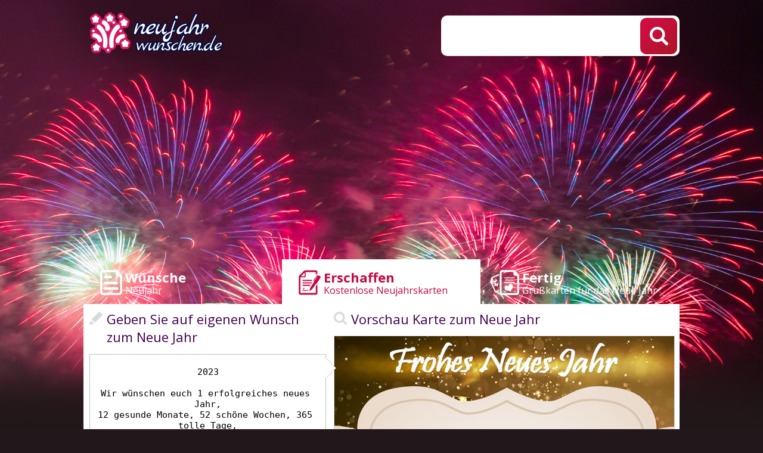

--- FILE ---
content_type: text/html; charset=UTF-8
request_url: https://www.neujahr.wunschen.de/schaffen-neues-jahr-mit-champagner?id=2712
body_size: 2648
content:
<!DOCTYPE HTML PUBLIC "-//W3C//DTD HTML 4.01//EN" "http://www.w3.org/TR/html4/strict.dtd">
<html>
<head>
<meta http-equiv="Content-Type" content="text/html; charset=utf-8">
<meta name="language" content="de" />
<meta http-equiv="X-UA-Compatible" content="edge" >
<meta name="viewport" content="width=320, initial-scale=1.0" />
<link href='https://fonts.googleapis.com/css?family=Open+Sans:400,300,700' rel='stylesheet' type='text/css'>
<title>Neues Jahr mit Champagner - Erschaffen Ihre eigene Neujahrskarte.</title>

<META name='title' content='Neues Jahr mit Champagner - Erschaffen Ihre eigene Neujahrskarte.'>
<META name='keywords' content='silvester, neujahr, karten, e-karten, grüße, wünsche'>
<META name='description' content='Erschaffen - Neues Jahr Karte mit Champagner - addieren ihre eigenen Wünsche oder wählen Sie von pre Tipps'>
<META HTTP-EQUIV='Content-Language' CONTENT='de'>
<meta name='robots' content='index,follow,all'>

<meta property="og:title" content="Neues Jahr mit Champagner" />
<meta property="og:description" content="Neues Jahr Karte mit Champagner - neujahr, lichter, champagner" /><script type='text/javascript' src='jquery_all_wlasne.js'></script>
    <link rel='stylesheet' type='text/css' href='obr/695.css' media='screen' media='screen'>
<script type='text/javascript' src='js.js'></script>


<script async src="https://pagead2.googlesyndication.com/pagead/js/adsbygoogle.js?client=ca-pub-5622552586235678"
     crossorigin="anonymous"></script></head>
<body>
<div id='okienko_overlay'></div><div id='okienko_dialog'><div id='okienko_dialog_close' onclick='javascript:top_okienko_schowaj();'></div><p></p></div>
<div id='bubble_tooltip'><div class='bubble_top'></div><div class='bubble_middle'><span id='bubble_tooltip_content'></span></div><div class='bubble_bottom'></div></div>
<div id='div_informacja_all'><div id='div_informacja'></div></div>
<div id='log'></div>

<div id='graf_gora'>
<a id='home' href='https://www.wunschen.de'></a>
 <a id='logo' href='https://www.neujahr.wunschen.de'></a>
 <div id='szukaj'>
<div class='ui-widget'>
 <div class='wyszukiwarka'>
<form id='wyszukiwarka' action='szukaj' method='get'>
<input  id='wyszukiwarka_szukaj'  type='text' name='szukaj' value='' />
<div class='button' onclick='document.getElementById("wyszukiwarka").submit();'><i></i></div>
</form>
<div id='button_telefon' onclick='pokaz_wyszukiwarke();'><i></i></div>
</div></div>

</div>
</div>

<div id='graf_srodek'><div id='gl_zakladki'></div>
<a name='rek'></a><div id='auto_ekartka'><div id='ramka_kartki'>
   <div id='zakladki'><a class='kz_zyczenia hov' href='zyczenia' ><i ></i><b>Wünsche</b><span>Neujahr</span></a><a class='kkrok_1 zaz hov' href='/' ><i></i><b>Erschaffen</b><span>Kostenlose Neujahrskarten</span></a><a class='kz_ekartki hov' href='najnowsze-kartki' ><i></i><b>Fertig</b><span>Grußkarten für das Neue Jahr</span></a></div>
   <a name='tre'></a><div id='tresc'>
   

<form id='k2_form' action='' method='POST'>
<div id='k2'>
  <div id='div_generuj'>

   <div class='napis napis_zyczenie'>Geben Sie auf eigenen Wunsch zum Neue Jahr</div>
   <div id='cypek'></div>
   <textarea name='form[tresc]' id='obrazek_tresc' onkeyup="generuj_obrazek();">2023

Wir wünschen euch 1 erfolgreiches neues Jahr,
12 gesunde Monate, 52 schöne Wochen, 365 tolle Tage,
8760 angenehme Stunden und 525.600 glückliche Minuten. 
Happy New Year! 

Karoline und Gerhard</textarea>
   <input type='hidden' id='form_id_kartka' name='form[id_kartka]' value='166' />
   <input type='hidden' id='form_opcja' name='form[opcja]' value='' />
   <input type='hidden' id='form_zyczy' value='Wünschen IHR NAME' />
   <div id='info_imie'>Nicht vergessen ändern <span>Wünschen IHR NAME</span></div>
      <a id='guzik_zmien_kartke' href='/' class='gl_guzik1 ico_zmien_kartke'>Karte wechseln<i></i></a>

  

      
  </div>
  <div id='div_podglad'>
    
   <div class='napis napis_gotowa'>Vorschau Karte zum Neue Jahr</div>
   <div id='div_obrazek' class='zaslon'>
   <i></i>
   <img id='obrazek' src='gen.php?jezyk=de&kartka=166&tresc=2023%0D%0A%0D%0AWir%20w%C3%BCnschen%20euch%201%20erfolgreiches%20neues%20Jahr%2C%0D%0A12%20gesunde%20Monate%2C%2052%20sch%C3%B6ne%20Wochen%2C%20365%20tolle%20Tage%2C%0D%0A8760%20angenehme%20Stunden%20und%20525.600%20gl%C3%BCckliche%20Minuten.%20%0D%0AHappy%20New%20Year%21%20%0D%0A%0D%0AKaroline%20und%20Gerhard'/>

   <span><img src='obr/loader.gif' /></span>
   <b></b>
   </div>

   <t>
     <t1><a id='guzik_zapisz' onclick="krok_3('bereit-karte');"><b><i></i>Speichern und senden</b></a></t1>
     <t2><div id='pop_next_schemat'><a href='schaffen-neujahr-bei-einer-party#rek'><<i><img src=tmp/kartka_mini_161.jpg width=180/></i></a><span onclick="zmien_kartke('https://www.wunschen.de');">11/23</span><a href='schaffen-weihnachten-mit-schafen#rek'>><i><img src=tmp/kartka_mini_194.jpg width=180/></i></a></div></t2>
   </t>

  </div>

  
  <div id='div_zyczneia'>
   <div class='napis napis_zyczenia'>Zufällige Neujahrswünsche</div> 
   <div id='zyczneia'>
   <div id='js_zyczenia'><span id='zyczenie_pop' class='styl_hov_1' onclick="zyczenie_pop('54', '695')"><</span> 54/62 <span id='zyczenie_next' class='styl_hov_1' onclick="zyczenie_next('54', '695')">></span><br>
   <a rel='nofollow' href='?zyczenie=709'>Gute Vorsätze fürs neue Jahr:<br>Nicht rauchen, wenig trinken, wenig essen sogar,<br>die halten nicht lange und sind schnell vergessen.<br>Sonst müsste man sich ja selber erpressen. </a></div></div>
   
  </div>
   <div id='div_opis'><h1>Neues Jahr Karte mit Champagner.</h1><p>Tags: neujahr, lichter, champagner</p></div>
   <img style='opacity:0' id='zapisz_dane' src=''/></center>
</form>
<div style='clear: both;'></div>

<div class='obr_gotowe_kartki_1' style='display:block; width:50px; height:50px;'></div>
</div>
   </div></div></div>

<div id='graf_stopka'>
<hr>

<div id='linki'>
<a href='wie-eine-karte-zu-erstellen'>Wie eine Karte zu erstellen?</a>
<a href='contact'>Kontakt</a>
<a href='privacy-policy'>Privacy policy</a>

<a href='https://play.google.com/store/apps/details?id=com.easy_wallpapers.beautiful_wallpapers&hl=en-US&gl=us' title='Amazing wallpapers FREE' target='_blank' >Application with Unique Wallpapers</a>
</div>

<div id='na_telefon'>
<a href='https://www.pulpiciak.pl' title='Tapety na tablet'  target='_blank'></a><a id='google_play' href='https://play.google.com/store/apps/details?id=com.create_free_cards.free_ecards'></a>

</div>

<div id='spolecznosci'>
<a id='fb' href=''></a>
<a id='twitter' href=''></a>
</div>

<div id='copyright'>Copyright by <a href='https://www.wunschen.de'>www.wunschen.de</a></div>

</div>

<div id='div_info_cookies'></div>

<!-- krok_2 -->

</body>
</html>


--- FILE ---
content_type: text/html; charset=UTF-8
request_url: https://www.neujahr.wunschen.de/gen.php?jezyk=de&kartka=166&tresc=2023%0D%0A%0D%0AWir%20w%C3%BCnschen%20euch%201%20erfolgreiches%20neues%20Jahr%2C%0D%0A12%20gesunde%20Monate%2C%2052%20sch%C3%B6ne%20Wochen%2C%20365%20tolle%20Tage%2C%0D%0A8760%20angenehme%20Stunden%20und%20525.600%20gl%C3%BCckliche%20Minuten.%20%0D%0AHappy%20New%20Year%21%20%0D%0A%0D%0AKaroline%20und%20Gerhard
body_size: 131393
content:
���� � 						
			







		
""+*..*+/*2/2*/ID=((=DI6�?1?�6>?%%?>Z2O2Z�uu��������������� �: �� �             	                 0@         0@P`�p�   !1A"Qaq2B��� #R����0br�3C���@PS��$`c��Ts���%4Dp���      ! 01AQ@Paq�`����"p������2��     �?��o�l�VR�R�C�R��V^L�8�w+tmYL���L�,���l7T��N�Xͨ��$%�l�5�8���)QE\11PA`&���sEk@�vT~�&�9vBR�l�S�t��ƹ�wWl�+�BϠ_C�T�ߟ������X�Ӟ�A.��5�Slu��/=�2�J� � �����gBs{�̗,�.��g������n���ʈc]y�k������[�4�O�Ʋ�b�cX���!�Ģ�W��/^��Ypv��O��pƻVG�ͽ=|}u�|�<>_��m��\��f��� ������ ��n����²�������Q�Q�:��o�#R�&Ų��]1��'��4	�6����� �����>��;�^{8�Y=n΂Ŗ]ە^��N�siOw��7�5˝)VA�V)���O���/-x�z��������ta�u������u��� ��:�g�?+ۍ��۟͟������=ԟ��ؿ����>����yu{}|��#ݹ�ݹ�2�o1IB_D��zO��|��q�o��l��� o�yo��g���76�����G^u.z�n3���қ%����u���^��^+�5�1T�)b������+�����'���|_?Gͳ׳���~�E���Py���>�/o	�Ty{���/��?�^�^�g߿�;���g�}/��[���������o�{�>���3�K������e>�=eE�������G���G����{7�M|�g�� I�k����ut����y;׾N�؏x��;y�tc��+Do�К�1}?��R�q���e՛ۍl�:���������	/lwb�^����u����}�,O��~O�K�?W���/�ʝ���_�RJ�s����>IO��g����_����ӟ5u��m}�%m�=�w*��z�o��� 5����Z�5���|���v�9��K����o߽�����x����(��7�}�� ����;�w�,�zX�:2�c����N�5�J��/�7t����wc[�{1wKݍ�eٍ>M}8������o�"������y��W�� K�Y|�M��OWϸǛ����9��O7~k��:rNZv�s��-�k>��� ����>�3���~����������-�o��Ϯ�n�����w���}'��&�s�~g������7��R=��=��+�����K#�y�����Ɏ��|wC�f閻�;�v��5릭^|s�>N��3{1{1w�׋ݍ�t��cFIt����Q� �Ƽ��5�/�O�{��O��¸u����v���տ3�j��_���ߝ���i����U�/����;�O����JS�z����<���<\4�×+��={p����<�?��Y�[�O�_\��qm�u�|� E������;��W� ��(۱6��;!�U�{ⵯZa�Z��ǟ[�q׋ךR쎼h�dtf�;3��k�7z�Y����]]39�N70��H7L>�ݗ��.�wuǚ���� o�:�Jٸ�����eΣ]:��m�ͦ�W)/� ��~̬>7�t�w����\ծƝ�7�:\���vf�����ҼZ4�٠�G��/d�
o�ln�tN,ޙJ^ɧ9��]Yz�ڋ�+�\�Q,З���s��$�q����ͨ�s0�fwݚũěVcc&5`�8b��$$o:zƮMs�p�f�y���՛��w:�,�ji�r�p��6K�\z�+I���N8(9{��qn��f��5i�0闽e��	�t.���52#�h� Ǥ'j�ɯQ�[3�=s�%}���q 8D#��Q�95&	�]do:�åzd{����w���:�h�\X�5���l�mdE:e�Zvk]v	寣��w끍����2�4��|�S�l͊�
�#|�ç����9t��ךݩ�W�dR���N���������&��7�����q�b�f�,���vA%�,�r����w�K�j]P�"BJǛ
�w�_��]�h ���V 埣󝱭�ߛ�v�  �� �{_�{L¥LS
�0��u����a�u���!�������_W	V�rE/��Sy;S�n��Dg��*��&�ϥ��k�����U DQ��*�?_#|�Tk��%��<��~|������t�5�����цXF2�傋J)����n��-�~u�g^`����n����D�i_�`�0fƪ�?V�;n縥XގWG��U�%g��.	����S`&K�.o�>G�	�|�î9��K�!њ&��_�������,�Tr���P������Yv�T�LPFNz�x�:i����w��`�`�ǚɍmG���	��(�sJכ�WMg��\3|�~/o���y+�������7��g�^p�9a�|�Ԣ��(�
�ۊ՝w�.���V��,��g�S0�\��7Ӗ��f��F/U�}"��`�� ������.w���ߛ��@4��ȿK�$:f��}B����&Y�ٯ�2B�`F
����qJٍ�c��m�X`�a�G8۝rf��r鸂"��`*"pg\�驒�>�'�m�H�Cg�=� 4��Y�>�Z���˲ձ���]pB�(�-*(��KJ(��
a�a�`��d% ��`�� #>5۩�r<��#��6k9l�>�̉��f���O���-������P��EQE�E*XZQEE0S0�0�0CPA!(aRAB@>{z�R_1x������Y�f�O�� s���V�V�^�낦.vA�*tH���(B�(���)�
`�a�`� �"�0� ���
��==�����÷9��4@�Vn���>z��QB�!h�QE�L2��0���ATHDQAP�1��M���a�Hj���#Q�RA�&�(�b�T�"�(��e)��`�`�!� � *��� ����6�cGD��j70�l!l!C�P��B �P�QL�!L��0�2AEAID@DP%%�0�+P��(F�AQ�(�JB��(�ǣ��e����/N��AT�AQ�LC\�  �&K�-�X�)�����B* ��Qh�TQL�f�q����1l����k�2�D@D��AQ�L����Xt�B��(B�!TH��(�A�(�R�)��a�*!��
�"B ����*�"� "(FK��t�AD�(B�A�DB�
e�&R�b,�%��!����� �$���"J"
�"(BK�V��,QB�0���P��BZ!LE�E0S0�0A�TA�@AQ�%5��`B�aD�(T�aQ�B�F��
�Db(��a�`�!�&@��*B �� "�  �@�$�f)"��� � ��	�Ţ$!h��EL�B�0�0�a ��D�@  `AQC\��J�H�l�E+ ��B01h�	Z!lQS0P�0�0C 0EA% APH@A�D�( ��(A�,QB
�*0��Z �B�[T��*�0��PIDHT �APe5� �$�D�f�R;��6KؒFIe:̫S9iN��I���EL�H�t�,�Yy���5�W�,�� el�X�u.�\�@  x�O:�:��L7��D�( ��(A�,QB
��D�s��f�}qZ�R�FX�=Y�1�e{�H�0aͻ�s�y�mt��m�ߝå��|��4E��0�z�b͕k:�E��|�X��,Lu!����5ñ��%�W=��u3Kt��R��� DT�E3e�(G)E��귺�绋�6�k~z�zb���m��F���Fu'�t���꩹m� Qʻ,�z���P��5?-�Wn'�1[��E)�x�;,���yn-�k��5�r�I.����iʶ'L�KAr�"	*Q"��� � ��	�Ţ$!h��EL�B�0��n&�$��=N7� ��D�@ Vuؒ] @r��� DT�E3e�(AXAF��M��XHB֣��03
��0bΚ bg���3f��D~W� D�0T�8e��( ��(A�,SY͏�d�����B02�Ku�Z��l�����v�QQ�:}�pg�%�=jvԇY�7�7í>ܡ �㘲MJ��w�+7�a��4�@	��8�C��l��h�],-f���( ��(A�,R%�$/:�zb�秋7ֈs����b!�?�g���=0G�ڜ��a����/�"��_:�I�K5ƪ�[�z�9��k8[}y�1����e�:�)�u�Ɯ눙�3}Ȟ/�xu��aI��a�]��2��i��k�IR� ͖)[c]�E��u�VL� x��y�S���b�;��e#�v6�	�u��7\�5��t�%�:f��0��q�w^sM���S��s��"�}�ٲ}Hvl�ru�����+�j,-���e���Ͳw�~�k�IR� ͖(�u�Z=1�F��DHB�b����Xa�a���*	(�
�"@* ��� ��@�(�B�b�����F��DHB�b����Xa�a���*	(�
�"@* ��� ��@�(�B�b�VAQ��`b��Bآ�`��5?�'�0��0TQ D�0T�DAr�"	*Q"��� � ��	�Ţ$!h��EL�E�R��zrG�^���X0� `��J"@���
�0 �(�!�PA%J$P�6X���Ta!�A��-�(���(�-O�r�H4�c��I��0� `��J"@���
�0 �(�!�PA%J$P�6X���Ta!�A��-�(���(U�:��S�M����*	(�
�"@* ��� ��@�(�B�b�VAQ��`b�F�RQ��)�9!�S
���ܓYx���cS�TQ D�nl�PMK��[�%�s]�p��@�(�B�b�\h��L�:��t��!�A���b��->j%K��
��ӵ�Z�a�� =������{�w5�[k�a8��'����g�w�Ƭ��w�#�t�o�V�\E��N��!�PA%J$P�6X'���}��Us�BX]2�eM�q��y���3Xrݥ�]��z��LK7�7=Es�5!�ԃY�f�w+Nz����i�{���R-����=,m�Xvt�Q��6�'��a
s�G�4�Ju+�z�jF�jU|�`�3��S���@�(�B�f��H�y܄����7�㕆%Z��	���SQ�]�'��}�h���L��ޙ�b؝3��^HI����cR]�a�4�ds6S�͛#ԩ��a��J�+��*�.��8�o&!�PA%J$P�6X���Ta%[�b[=0�A��-�(���(U�a�!�"����$~Zߞ��̪�0T�DAr�"	*Q"��� � ��	�Ţ$!h��EL�gZbi�,����a���*	(�
�"@* ��� ��@�(�B�b�VAQ��`b��Bآ�A1��km���uY�ct����PIDHT �APe5� �$�D�f�P���
�$#�0����0疟���Z랬^���ke�{�]]���$�$* � ` �2��� DT�E3e�(AXAF��DHB�b��Dq������(p�sy�o9�v��"���� �$��� �"k�IR� ͖(�aHF-a!D-�*`f
a�a�`�$�$* � ` �2��� DT�E3e�(AXAF��DHB�C5�'��o6_����L��ljw����0¹�õ�H娋��s��q APH@A�D�( ��(A�,QB
�*0��Z �B����-��n\r��Ju:+�*�{{��Q�P�0E9�vwL�'*�!���yu��@  `AQC\��J�H�l�E+ ��B01h�	�+{��b����Ozc�Q#9����h���;j���[��7[*�{�f����e�ۛݒ�HT �APe5� �$�D�f�P���
�$#�0���6i�-�0�.�u���՟���޳�+l���ek�v7L2�@t#��ڢ$* � ` �2��� DT�E3e�(AXAF��DHB�d?���K�`\�k�Þ�a�`0� `��J"@���
�0 �(�!�PA%@�!C6X���A�!
�a!-�(��
���a�d��"���� ��$��� �"k�Ir�P�Ѕ+* ЅZ �E
�[TP�
�S�0A�AD�A�@ `A�D@\#e�(AX���F�b�B�
��*a�`��0���$�$* ��* �� &�DP͖��aDAF(THB�A��"�)�a� *�� "J �� �$ ��2����00���+*0��Z0�ţ�: �E+TS0�A� DPP    `A�A	D��(THtA���a��*W��+����=vݕAϥ�ے�)���.Q|�:j���緝I�Bq��C��0 � $ �
�  ˬLSe��a�FAF�g�xt�z�t�=�F��k1����OL�K�dg5�Y�Y�L7��r�����͓jqŅ�)(	�� �
�0J��T ���aFHAFH�)Qs�7J�WL�J�Ś�+���۝Y�m��1e���g�[�*�]7X�P�kH�����zz��ü@T T@D@Mr�"	*�b�(��
�0���Z0��
�� ��S0��5�Y]p"@� "J�0 ��$ �� *0���� 	J��F�`AXA�B�F�R��"�(�Ҋ`�E1�~ul�搂 *��0���  ��A�` .�@D�C�B�b��HA�D�(Bф�B�Ң��
`�`����$* 	  ��
�"�DQ�[P�Ќ[ ��B!h�	Qh�E���E0��1DH@AQHBD�@�,�*T ��(B�D�THA
�A�(�B��J)���"b��F*$ ���$��
� ��!�QEL��!l1C�B0 �P�
�!B�!P��!LL�AL2�2@DQHE DQ0! QV<]�;��F�!B� �P�!iBTQE2�QL#�ԋy�0C!EDA FD�DC\���n+vl�s��{5��0�!E
�P��EP��!EE0S2��=lNܰ�C0AH�D@TA� EAP�:l���p�0Ù3����oM�HF-�Q
��AíG���Pj�B�X�<J�I_��ݕE��ς`���B` ��  �@�+� iƹ%�°��>���}5q� ���w��(F-�J�)⏟�{������ߜ{7�v�m��5����_O*;��}>L0�-�@<�bҴr�v�%�g����"(��*�&!�V����m��1���Q�;|����:�x���֝9�6-�|�� �&��D�(B�x#�z��k/G&�нSN
�^%��tW�^����� ������<q��N|�/l0t̟6?\d�=EÇ�=s�?C��HR�DP���rV�h�7��>_M]˩��7�|�zr�D�o��~EL���L�;#�P������z�~�0��\��[��yy�ݿ[���u��/E{�na�����I�0��=���V:_�'�}���Ј *�& ��{���A�x}�p�zv�$��8�?2��?��~��e�����L�Pݚ���Aء���P>z�G��]<:Ѿ�-[�$����+�+�?&{�{#�y<��������S ���_�<^�w�ɃP�Nj]�ף����ٰ>�+N�EH	DC�V��]A>~����ГM�vx����x~�G�o��Y��gG�zC�^w7ءb�`B�b�U��B��m�˥mכ>��4(�7,��\|�Q�u����yC�}�S�/��s�u៙��O��Z���y�r�.e}s�^u���u� ��& ����{~�Pd��o|�ݎy 7��/��=����"����[b㯳=�f�� ��B��E�!�/F߅�j�f\������Ӈs�x߼\����~���>O��/�}]�>Voo-o�]�y��i�V��㻦$}8sk~�/�sHA@%��N�_5x��j����Ԝ���������������#7�W�v[0d��m��
�PN9xsa;���=M��o��i�[k�g閾���V��f���P?��u��o�?tÆ�W��υ�e���:����n��Y�����,���P�@ÒV|i�S�Ė7�|��?W��u�:h�Rx��|ۛ������ �ٛ�Wj���}j-�isB#)L���R	򽻾/��8��o����?{D�<�=\=S�W]�?�����?Gr���M��_������ ��sZ�}w\��l�8��ޜ;u�#�5*��\0X�@N�s�A%����Ƽ����}�%�������ߪ����(\��6[�=o�=p�af(�`,n���9�����|���w�Ϟ���Fzv�>��n~��p�������=߲�� ?~W�r��ޏI���4w&?s���N���I����f���|�	@A0IDI`<z���}	������ό�f����|C��Y/v:�\��ٖ���)d�ޘ�.]�ue����}^>ū���5Tcu�-��rz+��/A�[�{9u~�=XwEu�ǿ��ן�<\���(��������yxg�K3�{��զu�bG�M�y�s�Mn'׷?�}x�C��e��:��q���t���>o���u�s�f_��g����?�ݹ���n5��<?�>WN5�����+3Z5ϦMaK�Y�:���?�k�?�~Cl;��+���������8�7s�J<�Κ�z-e���q�uϣ��+�v����K��ϭ�u�7��󽳿\��&��K<ϓ��lj��vm��u|�a�z�C��Qk��^N����[h��](ꓮy�x��Ӕנ�����2�>��D�/~&�[�:�zf�i�����?k���7�^L�&t�͸Kʻ���{�o]��w������ჳ��ϮP�OJx�����+�K}N^b�rZ�x���|�<}2�/[���2�U�������#�*�ۆfގt���ǭ��'�Ip�w�lr�W.̙܏�Oӆݶ����&u���e�q�[�}J������J�k<�v�<��`x~�7��,��m��r\�S��(�z�o��'��I��{�&Қ��*� ����|W�_D>w��_Gt��N�_[)��I�鿗�C�R�'�{Ǜ6�6���׳�n�ϒ��#���e�m�Zצe�ܓܾ���m�jΜ!}��d��Hf�٨�s�9��� s䜛�~���?����>D5.�3w��˞�u;q�G÷F8˹t�K[z&���//������[?�9����9:󬾏���'���78v�}�x>z{�Uߣ6�Q��� ^r����y�N�]��;�]8oϟ_2f��}��xZ����̎�zŵ�N��r��
����n�g���ӝ�lw�A�V���g�~���gF]ط�����^����o�4.}�n�;�8�ˏ�����r���5.�ۖ�j؞?cߟ�M\��M�]��-�yƽ~Z?���G���_�o��G�x<)��B�Xp�Ӌ�o�^5�w��=������|}�����T���͵�Ǐ�A�}=��<:�';��j����n֛#CV�N1>t��9�Ba�Z,��Z޿/I�����G�������4?{�b�� 3�����ƦO��j�Zy���8w�Vu����}+?fo?��,ߛ�b�=<!~�%)�>;v��O�{��߉������N�}ڽx�lZ�>���� 7��|?F��yz5ɥ|�����O�Q��6� ���ig#�>�[�|so��n��5�۞��+M���g29�G9��_�'��-�zpĹ>_�տ�����Q�)���^{b����l	+�}w�;U~�MU�y���'خ��l�7)_�t_����~���Q���6��o1����;y�m��M�=���>�d���`�F�������
�����<>�Kˇכ^e/��m��W�俹��#��K����>�
ղ9�Lc�J�]����J�՞mG��٨L7��Ι4Y����Y*��{��ۍ�?;�e������c�K�t�x�=E�}Rߙ�O2~�Z���ߑϧ�����'�b��>���}�����ۻ�|��>4G���o��߻���Y�_���¾�ձ���7�z�;ŕ��͍�}�{�9�5���g=��׏~�α9u���}��N�=\9ޮ�5/��ɻ=S�>�{ϣ��-ۋ6���sփ�� ���"��\ޜ�~n/.�,i<���{%||�F��ӝ���V}�mϧ���o?��,�ќ|� �D�_%��~�����e��nX�O����:���=������_�}?7~��:p8���<��F3����Y�y}6'�>Y��e/�����|��� ����/O>�]�3o��c�r����,5��uY�x�j��YКSJr�t���z�CȎ�^����/��;�aܱ�=���ne��2{>DG���|��?cC}��h|��^�N=�O�����������uw��%��3��W��	��O�>?��׺���ʣ����	��5�/S�^2]��77��Z��1�w��Կ[�=�c���)�Xy�2�����3��X��Zs�Ȯ��`kM�u��t'��|S��&���,���rQ��:�I筺��b�6���q�w���q�1��'�eQ~��Q6D�����=<R�{��}h7��� ɺ����o���9��/O�w��<ވ��-�m����KK��N���������_Q�|���zyW� $wm}�N<���|�ߙV�{c��a�y�=��6i;a�"wUͦ��������v�{`%ѷm>�,/�s�{�&>xϫ���zY�������}>��Ԓ^~�.����}�w��W�{O���r������4t�_���#��b�� G��/�G��L{y�k�6:g,���9=��~�6w�M�$k�J|� d������ןX��Lk�ӄ]ۯx���5F�53�5�-si"Ʀ���+���8%w�r�f�m4l��%��N�O�%�5���� Г�:���� ��{�����͑��y��d�>�^z�q���>����tf��p�>��q��ݼ/o����ih�=0oo��x������U^�������qo5ϣt���B}}��wk�������	:<p�4�Y���{��a�@֚�Zi4�����|W�~�ߚ��N���.Kɳ�V�~$��^���ĺY/,��o��>o}m9�>;L�~O��������V��������0�Ӗn���z�|��ߑ׎�g��=�Zj�o�ҟ��r\>�}G�7n����o��ur�*��k��wk�⨛}�x��̛�:`( @M)��kV�VsQ�.�����&e�K`�5���^��8���c�����;3�����)��?	>O��׏�]|��H��;����*��s��oIO<�v�|�{�'�?����B6�N0���1��y�9��`��6r�z�ϧ*�������ڧo<}9���k\8�%/w5�ӕOϰ���-��p}���Y��Z�|�]F��3Jx���R�t��$�mY?N�zG�k陯�ɧ�|<�e`�Xw�*��_u�����ʙ����~ڤ��i_��,^���_��zy��O+��xK�~h~|�uYN��z��0�}g.^;O��۷+���{_�q�g�=��#�ߖ��i_��
�֪���q�Z�ǳ_NS�9��5z��F��`�yM5�Υj�vr����Hu����~]�~\�5�D��`��G>���|跣�@�n�K����|"��7��o����(�����?��OEy�4��l^�%��ߖ~ߞ��ߟ\n�g����?������w��L|ٔ{�>���4�����2��ӤO蚱�#�s�.ߒ�|��ӛ�=t�A�]qĊsV�q��Y��+�2�5�"���u�wML�{r���zo~���/<_���Ҿ�~���K���8}����w�/���w�[���-<�f�Mv�F��熨������o4_�:��=K�}�?���߭�7�8=�W�z!�9\�?Ov0��ξw��!�\w�7Xe�~��'j��P��R:M1k=
�g*iA�!}ߏ�MҿpsѤ��Io��t:�dKղ�Uϗ����f�㏮��V�k����W�q��/g���Ww�ų�Xo���_;���l붦�;G�ZuߗF�e˧:X�<���|�_���֏�� ���~��NRo&�����Ů�הW���7��7�ۇ9��%Y����Y�i�u�^Kl��ΊԞU��(�|z�m�S�S�־�sפ���Ϣ/�݇���>T3و��I�;/��=�7���Y^���� ���� εGoE���,󇖺��z���/O*?������~B��3ӟ/�u�ǝ{�� ���{�<���p�w������T����-n���Eqӌ�	B���j�u��E��{4W5��0���Օ���u��]T����7L��>��^���� '�S�y��v��:z7�� �>��uq��c�� ���� ���_n#��� W}� �mv����篻�/g������|ևj�kO�ۇ�F4�T�
�Mv��~�K���� ��Ν~-_�������Y�ib]����ZQGiY5�րo^[4���l�5Y�?����ϳK��7�-��^��������_L����K��z�����6g��>��߮������>�'}�˗O5���џKQ� F��~[�y��|��y�^=^~��t�[�N�n�����j��oKW�3"���wj��|���{����M��|���ԋ��Xc��2ق �C@)�c̱�g]i4X�����s�ٍ%n�x������uŃ���VOGw.< �CMW����'�~��"� �����N�w\$�}-:�}��7�?��t�T��^�<�W��bq˾;st�������㎐y�R�zc�㱷d�-U_�μ~�<u�_�'��W�a��n�1�^CM�" X������4֓Zue�_3�9KZ��D�Εq�~M�y^�ѧ����[�~�޲'�������m۞j���:I|��� ���^�:���ߓ����E�2�ϫ�sv�;��|3�W:{������!��v�j����oL�l[>����� J|� Sw��{��������"�%d �`�v#m��M�5,n&5䟳���њ��� �q󬿟�fe��Gӑ�D}�v%_�sd�� lg�կ�$�}�ᩮ�}�p�7�>ū��(�n�'������N|�Z^�ymt��x�i�=2��߼����ym�7ж>G��O�>������������򠩁���C@a�րj�U� �5���?����G�\���<VH��ucx��;�x�O�l�fl�G������}�� ���8k�ɛs�|���O���w���G�<�s����w�y1�~�E�������~�(}?����|����ӯ'���ϟ��>�º�h��YӇ��1_���0��]�� ( �Z��k�\��;,��	A����,�#4���������pɷ�9W�]��}��������\���,��o[�����p�g�ir��]C�~m}�����/����=ߎـjG�����Y�?U�ϛ}�-ۗ�~Gޥ��Ig�t��˳����w�˞�N� ED7�6(��D��i�4�MF��٭��cYM�.�*�I�3׏��϶ޜ��Lqu-?��W�e�^��_���"�W���{���ɯN~O�zk���G�<W��d��X�8�K�%�ף�n$k͉gy�۟.��K7o?�~��ߡן� C�W�y������9}}�g�V�"b���	����l�4\�MI���׍��Ǌ����]=r�ne���κL��k�jo��7����լ1�ՍH*���ߐy��>�����_�߿�����|���^~>�Sˬ/��rӝ�яWF���_{�Z|��u���뭅���M�}�=?-�x쎥k�D0�a�`�9'-�I:��B���Mu�e�<��wż�nn8�������c��>U��+��������˿[�ݧ5�S[s��t�ߝ�b~��v|�G�~7z��j��^^bS����'N]:�Qz<���<�"���.�� 7g�neå�ϥ��;���O�_�$(G\��Ȫ"P�-�P+�9�o�4X5���W�?+v�ï�i�ϷN��
��._�����m�������ێ�����s�%�zO󟯾>��O�?�\o_��^.f?/�^x�⛺�����x��������ad|����qx:���i7��ޢ���<1���}>#������j��z�d�p�5�����a'%�kC�4�NZ2R���t������OS����f{���RX�ã_L�y]��\~n����{���ƛt\�`cO\��[�� :?E������H���y��?Ϸf(���ų;o�Z;d�y���0�_��u��N��%�C��w���~��~�����>l�~���N��Y��rT��J��N{�{�H���P���y��x#��w��m���ßڎz�3�!��9ߛ�5m�������l��>�5�Ǭ������o��[�>O��3�c^���q�Ny��>ӿE��l���]�S_g��o��|~���~������.}3R�v����������U�O*.[ݍ�������߼����z���r�<7.��Y=s\s�g�J���;3yl�Q�����>3��;�v�y�����f4u�;�j���7��h���������E:��9�\��.�pq�zZ�r���΍d���zt���6�� 7���X���8�pr�M����e�RJq�O�N�ߌg��ӧ>��}�5��k|ϣN�/��ם���=��Й���)��-�u�OM��o�y��w�O~S��/H��ӆq�_~QQ��R��,܀�s<��]���>�>�ڴ���1m����Zӷ���ϞF�eז�<�zK�*��}fa6��1m���:G�<����;H2�vYж7����u���Rj��!]E�NF%[4+Zo�����j�|�]<��S����ε���|��Pyy˾����7��l/G����ş��<���d�����na��x��������Y������ ���Q���9�w�ɜ�y�����ٟ#�U� k�r�v�e�C�D��r�M3kM�٣�i�3+�y���g���{��S��>K'Ͼ+���/o5c����JĒb�F�5��Sq8�Ma������   l�w�8 uր@=C¿
�K* \r� N vШ�� 0�8~�j���f��q���"��/^=x��]x���+�FC#���J%��<A (� �B��e�"	�<x��ߖ�vJ92Ǵl���@:�JB��9�8ŝ�D�64������:q�\��%��0�6b�|3s��LI��L	$	(����K��
ьWT��� '��g+d�7Fԗ��;���H�c�rG�Ą���	_�H�/q�&p�1���Ԍ$N����=74�+}���(Y�IF\sM�˹�^�(�ꑲq����6�<᲍�@��R�B� nf�_�O��tm�_���vu�~�iY!xĚp�v�2�/��&Q�1̟'�Ň�(�n��oe^w]�z�\'���4�
ۊ8듹�\���s�o֭2������kH�4[(�sJ1Q���hV�X�!�	�~����ώ,��АU�v��aCK�y�h�4^���4�[��;���y��<Y�vЅ�DS��+uq�7&���(�ݺ�Q�K�S.����2�ó�> לNӑт�.AZ��R�h^<���MDX!�%�㗎]������ JD��"i�DM4L�}b�M� !b���o�Y�����s�K�9����E�&��և�F��6�<q;q�^`U�C3�<���	>���[�|�F6�	j�2kJg-5xp�U��$�H
B"��P\f��]�I� 	
F(��p�(�#EJ<wn��w%��c�}��XF��6���w��dB*58�uO1Q�G����iȌs{�"�4,��&`U�p����Qx��������O��K�E�3|����#�TUU�
�����"�\�9)<r
v��V+)䃝��U�Je�7k�[��%�8Gw�L��_�fӱ\�p����qo0�r���j��^��h.T���m��N��c�uj콩�$�z�U/N%�����������&�7�q�ߺ�Ŝ*�G(LS�PS�"�W�*�\��7%x�d*�ą��Qn����If�$X�'&zW3H���ӡr�.u���O�W�K�Yz�1=� �iȋø���GzG�=������ �ï�Tp��?���`XPfUS�!��,�j�!p[�DV2%Q�G�Ķ�3�%R�RX�6&�L�Nfpȝ6ѳ�hӮ	�c �&�.e�^+
Fp.[����3�p.>���L���k��KID�[H���q?Ϩ� 7���<�t��M<�G6���Wl���z�bgr4]%�"������3�dC����.�5ʱ��uE�����pӮsů*��Y�>�Ja\ʉ��Dp�bi���``aMZ��� �!8̥�wh��GB��4v�G����EC��j�V��&j��m�4B���Qqf)Wh�x��Aq,]{�!7���?�P:뮈���K�B(�SIV@�qf����l���]`���]p��|;ƫ6��۽��W���饧�d�pR���A�E4���2h�:�^�N:��t% ��Q/H(3-�]�biF����� �/���G���U���5.����8������Qb]?���Yn#���p�?�k������>���<��$����=���.�H�_��%���6��w�`� ����E�y�]uь����=v�JY%��u���E&��αF�F|���,�A�x�"/��O8J��Sl�Z�}k�8��BT�vwJK��� ��TU��S�#�1����B(�k���<�'�(�G�ϳ(�a,�oV��v�����,�ЁHd���^�uҭ�0a�X_�Bvћ�9l���@C� F	}6m4@�]u�k���k�u�u��uֺ�Y���Y�[~�
��%C���5Y9��0k�H*�����:ν��ۮ��γ�^�}gY̨�v��~��E;�hӐ�׷]u�]u׷_���q��4�fڰ�8e��� ��@q����:ν:���N����I�a��|�l$p3������G�6�Z�}u�]u�]u�[�]~c�� L�@"� �� 4c>��a�u���u���Y���_���`���]\b�M	`a_��4���������u���[�Z��U9�.�ʍΓ�ֺ�]~�����h=��}u�u�����t>���`~�zu�]uק_��������׭u��:�ӭ�������`{��~}k����]~C�8>���A��������?��pv888:�a��h4�=C�Q��c������v�A��������?��pv888:�a��h5c]�v���ml.KZ��x�ݾzz�<0z�H.ވ�gvY����:T^�x�IIi����g%88:�a��h4T��j�
���_>? J���ce�sP�^�v%���P�Dnp6�Kl�+Ѳ��-P���S�����R之������F��w���-�+S+�B�Y��`_#z����bt:�A��h1۞ ���؈z�DU�2n��1�n^*���6�������\��7	g���x�#.P���R��i�QQ��Z�&���ݵ%�zJ.��B����j�)���ay/�:.>�*:�a��h4�=C�]cG�.n���j�_��pp���C��h4�Ѽ��V��y���v��:���O�����pt:��A��U��9�������,(mn����?��ī{��~R��c :�CXi���4�w�+�J���P�A�L٠�%$�=�[�Tapt:��A��d�Na�Ļ�am,�H�+�H�@��V�+�.�
R��j�'{��2��H���躽��'X�2��������������1�?t�K���$�ˬ��-�i!"�rm쌆Kܜ�σ���4\!��Z U���o�/X5Dx�jkRLꕈ�f�U�����T��Q�V��&��M����C-AN5a����o��स�v��\}BzWe��Wf��I�0�hz��K(��a��h4��i�m������c�������t;�A�Ɋ�,l0?0��}G���C��h4��P˴3n4����ރ�?���pppt:�A��h0006�z���l��K[Mmd|Q��c������v�A��������2I�����E�V��h����8;�C��h4����y��nc�?���pppt:�A��h0006��Zp�>SA����oA���ݨpp�ifwispAa��v��B��;	��NY00=��b�v��X
���R��^��ǩ�W/A�J�c0I�K��Ǔ��T:<��,9"b�C��h41��̦�j�_����N�Y���L�w�6����44]����RZBΓ		�|�y���i���~a���||iF������G�^�!i�m�^t�I�DtC�H{4��PI6���+]��v�E
d�"�D�'i��MV"i�Pf���HT���ij�󊤅1Z3�5<��:��t]!�($��!�֭OQ���ǣ�u�����4j�k24�PiѤ� j�����ZA��B��I*���F��LM1��v�A�����9
�������L�{���=�C���4�a��������"����1������t:��A��```l0?0�x�Q� �,��f�9��1������t:��A��```l0?0�.�$*�F�ğM����^6c�?���pppt:�A��h0006�nr�ʳVqJ�����^.��`�A��c������v�A��������?��pv888:�a��h4�n�����&�SWطƘ���T��[�9�v��pv888:�a��h4�a�=��c#b�u鴋gRq��hkLU� �e"FO$�%����D^&/���C��h4��p��)�k;���:�m���`��b��$��k����Dʒ���	&߈��pppt:�A��h0006���*~#���)l� �h���F��A�c�X�#�������t;�A�����`~r旋t��'�����1������t:���4�l5ֺ�]uֺ�X;�pppt>���`~�gY���}gY��8?������4^��u׷]gZ��v8:a����������N��κ��:뮺κ��뮺�C���]lppp}]`�����~�����``l? �h4���Yӓk��9���;﹙d ��_J�Ld�aR�QP�:����A��z��V^6�ǔ�.vwq�+��p3�k�,����7ܘ����D��j���zorW�d�4�ޣ�8?��v��4v��ұ��D#X����5���޵�&�y���:����E�V�*�1������0t88:Q�����t>�������z����Xx�?�����G�? ����w���}�-և�����}�}�004��w���}��z�]���:�=���}�����]��p}��4�`���;����:�I���~����߯~������~����˽���︇9�}�����>Ã���~�,��FG����z�H��{�]�����t��:�k�S�M`����u=�nDy.y��-�ə�D<�`�}�z����>���2�]$�t�f�� A"����,�̿��op���jr*D��y5���u^�ﹻ3�F}�&��y!nLO� �L3��G,��n��'�ü�r_�j�~ѿ^�ǈsM���P���nAC�G���Ｒ��2����h�MV-�i�ȫ��(`����k$T1v��h3z�"g�{�����F�DT*`�"`��{Q8�����J�ۊ�=5D�������5���
ԭ��0��$�aF�7�'�����Q�a#��H\�
��T��s��SiC1��f��*"��U�4����C�+G%�F�*k#��G>9k��f��"��{�fɊJ�Q�\�w���B��o��vÝ�-��c�Sf��PB��0'��o��s dܙpA%]-�e����&���b�J�~���'v����C��ɖ|�d���f��c�{θ(�pg��)<�^n>���w�N�7�/O���@ۤ�K:��x��b��RD>�s�1����"�"���E�ƭ�w,��e��>T�*���@$3�GpN���v��,ݶ�3�=	�!�i0(``dT�r��@џ��~o�X�F����9�qc}(����:�ܻwcOY��ڧz+�=RA��s$�2��SJ�#A��~����2�w�J86���zB��1\1z�x�#b�2��7��ș�n�K�d� �+����nD��l�iF�хr�wY� �d�i�is��`���9ek����y������,������1�p��|�8E�CX`� ����Z� E#�G��Nmy�,����i���ʉ�(��;t��K��d�0�}���/c�A �n<�4�y(ǈ�8����4�]5d�y]e�� ��X�T�jO�� �ֿH��")��N��|���$�tq�b~�Vj%	Yj��b"Yw!�����Dʻs�5��@��ty�ԕ�ng�.��\���Ɖh�j�ؐ��ۊ������*��K���I��6�fyE�/6�K SA�D;�@D�f�xu��IH	9��ɑ� [�\���R���ey.�̓�d���Tϛ�*�Ry[Xύ4��颂k�o0򈤄��k)B�cm���<���ka��@T+Gg�BP�(��l����;b*Cȇ�����M+�2�t��ɯ%�����X�R�y-^7�Qz������KC���E��O&&�%_+�:�Yh`�%Ű�I!�lG	J�"�P��Ʉ/F=jj���GJ��t�N��8Yd1�G��G��r��$T�t�G%�yM[�3��bAƓr��O0q��+��}��~i��ȩFqK'�B��X!��"��L]AJ�<x���$Q�%aE��I_3�G$�W	9'؊~����3�Uɔ�r&PL5h��	X�T��{$YU�H_�T�h�lL!�h�n*�Ω$�f���Y��0�qĔ���Zg=���DdrZ>�v�DM�$YCy�f�>�N*p� 4�/Y�'��	�B=A���Ke�/+*8P�Wc`\�\β�J�ZZF���n]�0jF[�%Yj�<$@>�{qmqF���P���=z{�.+P�V����wV�"&�cG䰍���U >?���>Y�0H�EC����e��Vh�8
����AEU)���v�?J��Ŏ�^ �'��mM^�3��r���,���2{Q��G��2�I	f��f��Eek�0�D'K��9RA�7WDR:���4R��Q-�����j�Y楜9�&����Q��]���X��,N5 ���t��ta
�d�~���i�(�U(r��AA�]+,�s%K%[�H,0���IЈ��تw-�Uϑ�ŖNԔ�k"��<��غ�����s(��� ���)�TU�N��$�:��;y#�l��<X��K'OK��]t�ؗ��3V�����%�U��[���"=�e�����2����1T�Ut<U!r@���$b��V�\���`@L!Yua��]ʱ��I�39~?nG1�G,�sGFr�1T�z��-.PE��!+u/1�m׌��J^1��0�PEFg�	���UR,�Y���� �	&,E������K>�Ȟ
���ҵ�V�WS~dcgE\0&�%��'uQC]�M^Kq*��Ϝ&�(���I����g.��1�(��abª ��؉���S
�Lo2��l��"8��b4͜ǰ+��Qɹ%��#!l�zի��xB�I�j�Pod�M}Ž��u�+s�֢���Ċ��BU�D$�O7����)�'�Yj
R��R�^R�����(a6@[�`邯�c�`��%��!�[W�n��9b���hɻ$e����z��Y�A�����csh�U6���M�b�%*bXDKiZ��f^yK)m�z�M�zD����\!>),�6j��݈��DD�1�Ds�1�cFJ��Cٺ�I\�IÒ(���(�r�=?�f��<3�d���s�*.B��R^}�q/�-s��XlV�rG�`�:|y�'p�x�N&\���DD�����cw���Mߑ�& (7���̸@ ��d%Vl�,��̊M;{O���^���Ѯ�C���W�v��m�쌔����F����d"���I(����1�u��V���Z,�b�o ���ccN���F�#�%�yS�L\s�	��M�����c�#޺?A�->#�g-�̼�Gբ=q�q%�D��˄��)����j,tY�m�pҶ��ʼ����%_������"D���ĵ�L�(vsώ��ʜLc	��N_���$�8�cd���o���e�_Xtd��j|t�:��,��C�楹��"�5�]�� 0�Te�E@py\t��-g�Z�)�rCy��
��q��T� FR="�l3��:%� �	��1���cHH��
S��'U6��K�=�)�A���Q���G=of� �6Zc�����)�7's����mb�5���+�m��?���FH�.ݩ�q�I*��:�n<mY8t'8��PW	�a8�L���c(U1e��1�r=��D"ѰA�d\`�Z��"ؑ����q�y9�&UclLck�vV�E�=��cK]˙��iul�Ev+�y��U���tyb�B���JÙyfR�0ª@.y	҈bg������$�"c�F)q�9�e��t�ዑ
=n��E���$D[)`�����5��׳|�=��әI�C����UY�+U��sJ�-2�g.�����\}ǍTo���t��(�u�"I���1�cȫy���a0�L& )�o"
H�\����r	��!�F(����vl9#V�o���f�wM��8}�	���rV�y����E�h�v� �a�P��{��
��ݛq0q����n�k]i[��S䍜�*�g��T�!1�& 88�&*�*cy"�Qy9��I�Z	�gp�J�L���@T���m`�]���	�j2|F��=]�V��NGub��@���[3��Mq�ZJ�e����ʢ��_���酫�l��ǖ���M��E"Ƚ�����	��c�1��	�a7����,��l���+�@���X�}2ᄲH�8��S����sS_m�u�!�m��F�ܨ2��Ь��c���M�9f�� -u!֦�T�{J����<��̢�^Bo!7��N'�T$U	�eI@;53��x�H��(��8UPYy:�ن:U�2)Z!V<jm��y����3��r����;J=~�i��8��!�����C0���@��9���////?///?/11�	���a:(	���:1~�!�x�q�ը�-$j�"��'1 ��*��OY��H���I)w��>U���V�w���I��2��dڞ*B����S�ӈ�z�O���\���yy�	��a0���M�a"EB�8f����V��	�����J5w�9ߕ���iqA���Ne���[�[�y�Ui[�=K��/J!�Z=�ݎ}��l�pu��M��~^I����o!?���N���D�%6�;�lF2E�$s�Y��rWm���F=Ի
����WkҎ�&n1R7��� ێ��ٞ�A��N�"�G�[��QW! �o.����tg�i&��Ȋ�O!7����|��D�c�e>��Kب��vNr���WUk�$�L)$^#!A:0lff�86�֔����g���0������8j��.�^�e2j[�օF�7��Ge+YE�6yyyyyyyyy��	���'	��)�pe2`&81})��'�D��Y�rT'�I�O�8h��T"8�'�"�)�p|�<�����d�IFҤ(P�}Wg�V���f�1���j���
�8H	�����&����dx����2�Ρ��b�	$��L��a��?9����?}D}\�wb�����b���&�	Zd$h6� ���k��Ҳ����=��B�T�\t-Z��Hg,^:^./��)��e�m�~b>A���ؘ��LL��D�	�Q��1dƕq`��.�nv2�4�9$#�+y�/W��)I��F��ʖ�J��� \c��3/����,r�F��7�,I�{+�6N5���7�d�䓑0��U�!�L�_�̠
���j�L��A�E�r���|F>��HF=�6�\ �K!�)�B�L�lvH��F�ܕ�%�Ad���S��E5b�`ѻ.���;� ]x�3:7��SM��~�N�laU��"�`PM�*j99eVk���d�����pw)�sO`�m��*���I4�*L���4L �4�˒<��8A#����9l���3�.m�e����c�yxK%S�N�w��+�.#��=�E�N��n���j�M`c㞥T��2�TAR���QLG�颋���B��A��;2&Eł&Qt�M�A��ñQ3&-���˕������T�c��Z�DJ;��?���b&f���`�k�xN�l��5�5pj䤡O@��2���T�Q.&9ib$A��
%�JLF�������>(c_HX!�b��H�{r�M�dY?��q�n#��)������1�Ȋ���������J��H�3X�qcQN:^��B�D�H߭���o��W�f{�\qk�uT���>��Ȟ�q�w�m�B2�R%8��"Ԯ�x��+���濐�8���v_�7q�#6�s�� 4^������m�w�_L0���H��y��0�M��Dp�4�*95B �ͪn�G�D(�`ު�i�����s���=qg�m�9����ku���b���:r��  qa�Y���/�y�?m���GK������ﮞ/����i���| HWw�c�H�S�k����%x��w{\h��%��^׵��ww��(��O+�Jζ��I	r���]���[l2]�����������N��y��q� PG�q�0E�a���+�E_�2�2��J-�����.Q��.5LQ��><|i��DJ����խ���9C͆^D�72n	��E0���f�92��(�$�+��k�*i'Srv�c�ah ��&^nQ���� n��ʓ�� p�6^bs�pW2Bb�%�A �<s�Q��2�C$�F��˗�)�]�V�T㮢��H���O�4�� ��'�$��+��,�#��&x�/$�G9�*I�0�����������UUV*���UUU�����Q�S�*�
�U-ikUZ�<����*��dJ����]j����UU]�������I8�ՕV*��<~?�ǧVm+�{�?��������}�ǯ��2X�#E���aa�;/��?Fq���e��a��Q8&��0�{J2Eu�w��[^�0x�L6ۣ����|#v�V.����]W���6T�oE޾�W�gn��[7/kֺ궼]���̣��=�uֽz�|�������VG.�������䅢�7w���UUU&��⪪��I�w�� ���
w�7�����֤�����_=�V��m��m��^�e��l�[2r��W��� uaw]5�!θn�տ�_3�+�n׋�Y��
'�ml��j9�WK��?��Z��m����l�8�l>���/�\kXfZֵ���Z뮸<-kU�k5��S7��mV��:�L?�vf�ͳ�W���� ������?��-�zR<[����R��kZ�k�vU����V���U�U-j�Z�V��|�fo�]� �.��,��*���j���ɟ���v��� �.��E��m�S`zk�&Eb����7�l6k������w+���m��o�� 8}��N������  U� ��w����6��U�&{�� ���U��S|"Aؐ �uw��7�}��_��tr�[|d�zSN�����w��7����HPbN��q��Wy)��{�>�`q/RN�����fG�?F���^�o��[�J�.��ӠM�;�i�Y�m��m�R;'$l���<�O#��ޱ)v�F�W轹�sL�gWٕ���N�ې��ⵥ���_.�M���&g'�y6�m��M�㎵���֫.�w�Żm���ɓbW��(rO<�#7{��m��c#��!���v�o��'�|��
D�r����:�O�S(��3yZ]����29�z[��R��db�p8��\��O�rH�
�P�]P�%���VgD��5&Aj�	q�2-u$]I�BHzi�$e������b�m<��]M
��&x�2�Ii�-r%�%��,|nOm��I�-r�&������� �)��a��n��/��::e'�ԋ��DP#C��2I*�S���SgT X_+�")�8��2�d0]���b�WP�H�N�;�����NG���,H$|�%,�K�������4B�J��)P��[o��V��o-�Q>�R�?����`�9C��i�(pyjdH��V���ȋ�儓F�]��;�����r2����!T8!�(�gȈ12���gMzW�է���	�L��%��F���gZ�� $(���(�c��Z��8��n��Ę�c�nQ�)ܳ"��B��!Z���2��H2����O��ąK�ЍH.�48�%H�(�ɱ	`�!@��&BEk�����BK|F��D�u���dc��o4�r��DX4L(hT��,�����(�-�[c�S�Z�3�q36?(��Lk�%�Żc`Z�TI���8E:��R�_����馺�j5KR�P��I�P�"U�5�-�D;	)V
r"�"�C��Dq�tEǍqѭ�b�3���x�9u�]�!Z��Ũ-rȑ�c%a�C�/�Z���c]e�l������@��}C���B�pK�@H���R�JM��k'bM�Q`�g ���*�B�E�0HKEP��	T�q��u4(�w�dm�
��ta��Ю21"�O��H&KE� E��rtKe���.�1�#Z�fQa�/ �b ������Ӄ/,x�0R(Th�������D�P��j)��L�Th1�y>p���A� ���r��TkdKpSL<�:H��X�����u"�k��Լp�8Qǭ�'��X�5��5��"DS�N<�c�IB��C��Э�$��b�K�D��lr#S�M n��)G ?q"p
\F$ ��#@_���KU�LB�~%�F���̤N?�$5
�l�@z��Dd�B VC�ȷ����t���YgǳK�J$Y�<H� <kmpK���"�]IR'���GH��H�Эf[�\ټ�9���J-H&r����&R����lk��^!���\�4|S�x�$� �C!12S���7v��ו��⦐�2���X������/Ȕ���V��"\�Ɛ[鼉d���!"�ӕ/[(AE9�m�D�>n`�jc��H$R"A&�+�2��|x$drD,�&DL��N�v�T�'w�΄��d C"�o1g}/2b@.0"�c�u\�(A*3	Hs"�8s��d*��&�r&L+ZWٕb� ���|H�.�u��!ZhJP�&.�H"���)��k��I��M4g�F�V���&ܤ�JB�V�����bG�����c�Q-���m��/�LL�^H98�@[���DR/�,��2|أR�Bm����n�v��  ��[��ٝS� .�t9 ��M�9BLֵT��b���O/����G�;��f��f�J���f˴�0UUS5UU*��UF�|.>-*�T�!UTʜZ#��;G�0�8�xʪ�zH1N�Y��UTa
u
�K���?d��xNYb9d9H4&�6�m4�b�)��.LF�����!@�q�m����Ȏ\��=⺶kK^R3�e��>4|��#�"��fB��d�� 2qӓ����6�F�ZR3�7R�'S�پ'"1e9@��K����7�=�'!N�+��JH�4H�$i݉HQ"qS�9F�S|7wwwn��߮jX�1G, �^H�\�%�8S���oƌ��3� q�]�y$�?�(�D�0�*�-]���~M�b+�V�)�]�6�;�+WvPX�j��"��v���н�vt�~�n��P��_�~ݜ��ɾ�H�����W������_#����_��������e�.]��W/C8���dM���lw��Û���ecE�ȥw���z-_��v���D&�<�}���Ҵ�_3˚��*���|5w�^�U��E+��Q&��_㵮+Z��ֱU���1vO��� �����m��g~��d� �n����� nM� m���ҫ���]��.���S�fO�/�2�L�U��ڲ�l���W�n��֫UKZƺ��ںV����ֵL�Z�V5Z����wuj���d�t�坰��x|����������V+����Xf�v�ϱf�}*������S�i?GZ�t|;�ֵ�L�+��|W��ex�^ׇu����'ŦV����`�m{:�7������ۿ��}�o�5��N� �uw��;t�����Y��}��~���t���d�{{Pz]7B�h'���x�W{-��k�����m��^�l�w�����{mw{]�ϯ��j��
�_�]V� _�b���ww�ꓷVmz�I�;F�Օz*��B�׭?GO����'|�_������� V�J�3*���A�Zj�ҝ�kZC�Ն��5/�g��,�eI�t�,��o���� î����k�_��i�W�+�K����`:�x��M4�Z�2��Ĵv��ؐ9�����|�a�c[-	m��ɰ]�8�A2~Ҧ��k��Ɨ���6�#���O�F{�6��D�[�)�]u�M5aE�2|���3#L����v�!mDuO����(�]j��j���^3c[6`��&�ע�V���@��3ݩZ6�7�E���%�_[��:�"1��p�F���# E���x��*�r⵪�yf�2l?N,��6�^��S�[���DQ��q*ְ��S�!�`Fd����[,�Z�p����Z2��鐭t�� yp#jj�\U2�2�x���i��x�
ߥ�u}�����Ǿ��`!q֑-���\�	�-Q�W�e�[+L��!Oݗ��u���5D{H�F��|P'��N�1H�ؙ"L�ɖ̵�:�� ��H*��f�;;�9HUZ�՜S�I�Ĥ`����m�O�^L=)kP��d醛���J�F���r����S F�
$JE�[D�ѓ�O��('�'NJ� ��f%�P����\��M�ai�:�\�[w�^������$�U6C$��:�����x՚��N�YJ��V���kL�f�3q��~<�*�/�&@���D��-�RN�Q˝kRP"E�#
�Ǌ׳;�-	��#G�pgwL�O?�ʇ�/5B�"N�R��K� ��	ȠN�ny�$���7�x�yBg�>2��*#��2e	J�'Q.BLE�\4D�\#�ċ4Huy�u���� .<����9��
"R "[r�'~;:W�H�)��6&@��b7b'LP�'�4#&`M���N�ȝT��R+�B�!#Vo2#��~��z�:��JTc6�d�L1�� �Bb*4/"m@&�ѝ�6�P��������%��N#�Yge0��H�&Q���n��������,J& ���(�K*�4`q��"��Z�)#C�N����
�q8��M$g�I����H+ɳH<IX��dBF&�JYE�o��?���M���^Dn�?����9cPH �$���N:���Ǧ�1[�S�B�i6Z?]�ׯFFT�Te��)�������������f>9s8��L��k��_L2���W~͚�d�ȣ{�D�6T�:u���	@Rlɂ5��h@H��F��_������xn����KbP��	u)�/Ɓ����9y&-�u�S'��@�E�F�c!B�q�Fv+c�\c�)dh�Kr�Bѡ�G_�=Yf�\�� `S��no�8�Ə�;�[��A�C0�E"x�� �fQ�$�֤?#e߫`V�2>��!�_������n\�RK(�F�N������K�~I�-�.�����[l�H#���rg䴍$�a!�2�*52iDǘ(�|~8
6�C��}�,��G��2����'�s1 G��"@�u1-�x�)7�I'��ј^�$�R�rX���:⣎C�o"B@% P(���M���DR ���ʙF�����H#�8�8���O,i�Ȣ�0���D �WAD�~9�!��$*r��yJWLK�:Zv��(�N1���hq�֌ �?9��>;q�!)ᓏPD�_�]���Q0B��4�M�b�rr�8��D��e�$�@�hї�$���f�Fq��}Fv�6��]��q��$�����f��'��9�!??aZ�\nC��f@�n�����8���ٔj( �����h�E��!@s�B3���u�r�"d��������2]X5T읮� ����p�$r�X��MMo���&�CHx�D L��2|��WAcX�^�v/"�g[>�2��?&��X�DF��Fh�g���̿X�<��P���1E$?� (k�ej<�t�z^׶o����\~�|�_�ha�Z0x�qŃ��-�IĉQ��4�ձ�D�fd����0x��]uֵU]�� ?�� �����t��F�T֔X�V�������tˡ$��d=qh�Ъ��d�L^�C`-��9����ߝ�
�i@u�6j�;�=�|��$�5��>�HZ��T��&Ĉ����R@<�}$L���o��f�'F�S�>t��bKKk��t�,=1Kg�<44Ï�VX6ܶ)s�Q�H�(�LQBOU�<az&�Z_����d�IG�-Ÿ7KC�M������B���h��sKFlB��hUV�(�6�Q�P@�������>Ĳ�TKg���s��uq���jPiZ��#��4-H�Q�)a!J*	�˗��MSʐ�$5]��mz��-�_���R�qB�O1n�髤Y#����*TZUm��)�����I�X�J�m���,�Be���$v�
�a@�D�.� '�U��ƒ�a\���R�A�H�>�9(���>�>�,"]�����IZ��TZ�����r�@[���izE3:�ISobyƍ��!�,� -�'+�r��n��L�g���5�H�>����w0�D��dل�R��M�b1�%�v����h�9��W�x%8|O|&j���\��
��%i�$�^4��
3T
p�dxx´����>mg�h���L�T�o|{�%��+D�R%�baztʍ�:��>}*щRY�k�o�NL��A
F<`Ro���3��P�T�M��,0��Gږ���1���gi�l�Pr�:A�k;%��hd�^�������� �0t������Q�A>�b���w�F�Z��Y�Ϩ��1j~�쓓3,�N0��^�����jҁ��1D�R��Fm���asf�.�U��8�HA�Z��XP��Q*\��C���X�R��� �#�ܤ��Ŭ��tm �$�vz�{�x)�@�a	���	g�X�-�`���V���!F�~ �m�4yz9\���X�s#�
�eT#Ę���T�{�-ˤ�RP;E��h��{ſq��$s�N��c
J�#iٸ��t1(bBe��1���'τJ�]�Ƹ�'��~��C�iH�)I��T 6F���/��h��m`o���,����ݍ�a��	{git�����BI�D�GXW?��2D�MP�r�񂹓�ռncY8���`uFP������i۾5:>�9�,���:�#!�j��B�����ޢ��q�S;����!�l
�F�dr�T�!2�����wAhRN��hEj�/�Kg�gF��a��i!(K�H#$ߕ��e��W'p�Zո3�s�@�����	�M^�n��B��"�uB]��� Q��OXp�~d���F�$$��jĐ\��&]>͢|�*Zm-6��`�bW��5�	�l���(V��9ƳJ�8U��7ɣ[>L��ns��5�A�&ׁ�J�S�y1��}�eyp�����%ʽ�O���/��� /)�%C���p�!� ��
K��xAY�5���~�F�Fb��)J�K�?�	���5��<UkJ�Ֆ��h:D����05�{���� Hp2��%��s�!d� |zCq�����sc�����KХ�� 
���8���Q%C���'(�F�y�YJ����I�[����2a�J�~1R�Y&�理E^��&-``�w��t�!Ib܀�Z")�LT0�k�A�v��2��eЛǎ�(��xA�H�����1�n��{*� H��Q��Й	�s>A��*ֱ� �D�UX|r�\�·�0���6w-Ҡ��1<�)�+-	BK�F�`x�&���ݜj%�q�s04d��Հ�~�	�U�Z����G�5|0*�oLɩ� w�?� ���� �jօ�B�nE�e�%�3�3=��M��Q�e����Ġ}k��o�����$�Z�HPV�G�B���Y��)}�Np���+��@�8H�BPB�Xn����8ur�G{3�0Q\��V%D��AJ2�z��m\�'���)po��YБ���DB��)N��q | �b��J��Ss)׼}<NT����:�`�����sg�T��}Xm*���	���͈�BH�P!9�-�41�P���EvRۛ��.��EV�ZhƠ���L�$�{�q-��T0�LU��LԄ��w��E/w����ĴJd�`X6~��.�mo�xL�R�ar���튙*d����������l� G�ᯗ^�t���`fo{48`��� YCt)L�Ä A��	
4*��p�\�ɳ�e�q$�R8��]T/o|.aJ,J�C�.Qe�:	��"�04��zfKF�����4 R�M���
1g*������*�goI�* fbf�h�Y���g.���ĺ�C�\<KL������Ձ���A˵��0�T?Bf�%k��V�I�����%�jRf����t.q�e�7��8R��\xB�����=��%+�Vq��2Zw��Z�7��m�%X�?��=ѬZ�JSQvM�9tIV�����Rl���Rx���2gQ
W Li*��s |^'�T��~P������� �� �&� &�i� ��ܖ��>���SS�C+k�P �1�R��}�����XU68¤z�3 ��p��Cӓ��h{�йGm%/����N�^5jḅ��B�We z��]����F��`���BE�#�t<��(�����|�B�	��aV��tT}SC�wD����o|L8��?�y~�� 7���A�o��=��o�dDD�c-^�S�L�l��7M�ћ�����9�#9�;��?(���e'��>o�)_Y!\�ĩ�Puj�O�OѺ�t�I��J(YZ�P��%ň������яAU��L�y���%��D�~'�02�#�=��?8RWL�G��(S@��ak��9%D�e��J
۬���j�?Be�J��*�t�m�	��+�|�\��@����(��H=Ў�Ϙ���4�w����EPN�iMA/��A���`�~Q����� d,>�L���V�93�p��g�1�1R���+)V�7#����nJ
�|1>E֐��}s�1�����%Κ�N�%܋�M���(��'�3������%��$�>�Pbq�N�IB�G��'˕��*K�B�������C|:��$%�9^�V��7�iL��n}b����������LH p��s��V�
�YC����C$�چ�
��xT�$:�Y�:s�4�wp���иV�V�V�X��鑤\��oM�HV�/VVf6�۳v���R*���^�������,u����%ue�f����o�Q3��bT��@�{�
 E���q5	P�/��q{xD��Z{���Z:į�|��$08t7B�P�����9���f��d)�T�w�zM�Ō}�ՏZ����|!�0>�Rx��FW�/��!৫�?�XF�o�7AN0�����H2�Rq��?i��/h��}n�
����aH� #|R�N& �^7B��� B��o��n�����S�/�h��3�j)U��N���ͣ�/.������ ����c����#�P �b�)>�o�h�a9��� $`xt�x{��%�?�/��t��}�'��J_:L3R��#bԾ�G�U�����_�����t�Q��h~����}d�\�ƌ��@>�~��r&�ad����7�����z~�N�4�Q(b��~Mӂ�� @��h� |�-�=�"���Ш;����*�.R�Msf����	8��B�2	}\��U�Q�{��di�K�B�ԡ�U�>���g �ϵ���;�0S�KL��P$�r�����@L���֭G����F�j������'N>���n��reN�Q2�Tړ���߄'G�O�BJ�rH꧞$�3V���3�r�j	��z�ˌ�X+JJ�M�1��ӊi֨064�3��� �,KY�u�nq1�����2�� A�]s�KR�A� 8�B�*X�t���%/2aY��$ �f�_�,�x�����:�P0uy�[��	����@ ����NQ������#�3��Bd�P;��2�BK7Y[�>��D������rU�o	J��v���ކ�6��BP7�X|�F�V�ė��� � $��g�u��<�)��>4���'��Lԅ��U�P7�`7�L�����TrN�H�a�3XA	
S)L�k[��LT�Zg-�e��F�9��3�H$ X�bN�r�G(�-U%4�~�{� ����.L�R7�$}�)��五}�����b�����,7��Xi�\�HVj#B�&��%5����� M��@*8	��Ф��S�~��)�
���ux����QY�n�k��҂vNj�͞X�ZR�)�BE^d��C<"�B@R�+g�øÐ�6�0����J%�{E8��2�_���e��DbN��_����ڒ�5l��;�B�jF��_>��v�����d�f��{�U-ն��v�'d"�-�7F�
�E�I|R;L�|���{N;A����`�r�QR�R�-��q,vG�]ZT��4�[�Q�U����+�N q���I��;�Y�m��§&��%������ݜ)zB�B5Z(g+#iA���ٸ��Z(�ĩN�-���|	�d��H�~��R���9��h�~�]lR���'�
^�W$�J����ῄP��H�TNi�K�ڊW*ZP뛎T'O��,VQ��>�c~�pSJO�M���� +��q�-,�ե�|7��9@(��&a���F�l[�+��A#��Ԯ\�������w�MZ��D�件>�ǬJ
-*V7-�g}��Κe�Y=�r�T&LM3%�7����ZT)@Y.��clm���d��%N��>0���C��Հ�O&a�y�$2aJB�Hz�f��Nπ���W�JMEEd��ܿ|�ur�Į,�^�d��?�("�����۪7<ϸB�iD�%!�Z��µk�:�dq��	�	�*�-Y8������6JC3%LH�*�d!k�/c�j���`����Z�f����T�#a�M'1q�@� ���T�4�!	~�£����h����T�T���Q;E�%�Z$��"z�Kͬ#�蜊�^�֥�
x3���&�JJ�O��.2� \��D�xZ�T�-�����IɡSR�0JeS`�x��ʰv�fk�BP�B�K�#yV�\�*D�KY���B�#�j�5ˬ���|OT�#a�M*�\`�2 "&�CK�HPy`��#e܄�����7I2�E�Lnɸ~$�����k&�������p	k�.��H����mD�X�f)JZ�7Q;�a�6J�+���	U&�ɺ��8Y�BIU�Ub����4I62Ӈ�d���� ���f�b.��bC�����L�?�ZHݹ/��ps��fj%S)%Ԓ��.�����mb��
���Q( u�'z�'��%*���)j
MD��
7�LM�NP���0����0��:T��,����JIR��18�i�d�IM:�Us��z�\�k>\bf�r� ��BHS"�0!��`L%�A�V��fV�eol���h.��Q�ׅ�Κ�S&���w�r0ː�v��,(9�K�MW����J#
�y�D�!	(rfMK�S���zy��&�Z�T��hB���.J_?�J�G�/d��Vb��>F5BbCѬ4��.����Bz�eM�:��#�B��Bv�Y;A���'�)rRE2$�V{���\�)�EJ!���n�61���犎�O���Z����L����5�� 6��3H+��'��������4��������0%�)$0���e�1r�Z� ߈�HM(Iē��E���D�)%C�w���K��ZS�����k�w�����Hz\�]e(ԥs>�%�Ԕ����]TV�����c���p�,�=.e���<"��{n��:������n�+P���K;������R̐6tZ��[%E�I@�a�bO~0j�QS�A,V���v����.�R�:aa�?��%�$~���
S�^�=äJIQr�N�9�$�SQg47�ɍ�%(Z�ř����t&zс�6��6Bz�� (���)*%#�*'�$�l��PE�� ץsua+RV�%��Z��	k�sj	$z鸏ㄪRV��`+ij[8ޢaZl�!
(�-�B�Y;�A���KJ�uoQ*�o$�<��)��R��~��eѮ%!=f��g��%�d$6�
HHJ��۹��&mx��,������	R��T�l�-�F�A"Z�}����cڶ�}��0%$�X~�I8�7��)f.��+|�~�|��6��0`��^��J/���J����<��U%�&��>q��T�HI�W�Oa?�	���`>�0-):��̱:�/P���FU 2���c�K���j�҅Ҡz��S��xQ���D�h�J8�_�)R��`�]:r{�btĠ����8�#̰��6,�P��n�'>�(JT���MM�$o`���T�c�HS%@0U����Ѯ��#2�wu�o�G��R�����E����d�1L�V	�_�W�r�+�iJ���-p�?EZ�Z �(*Q�rφN�JfLH�a�hw���\�0�R^]��&�=����,W�MRi�$���Ԯx�f�����2ͩN���
]4��K�\ag�l�Sj�N�lX�]�`��'�����+�3���L��s�q'�՝]4�a*��=N�n��sRW)��Wo�0�~��S%$)sV���H��|��HoVj�?�9�L�Ju�i��5_z�})S��2�Y�|,1l�jT�@i��m�-��.�+7E�+r|��ee�I��'�>�bb�֛>e=ż �9�J?ĵ��@pQ2`]4!	%��Q,�6��&JN���wOi�T;���X\�I ����8��?2���R�T�J ܬ;)Bွ�Z�Z �(*Q?<��ܲu͖�U��X�虌�����r�cZ$�X$�
R�Չ�v��[+D��f��$�����(M��/�b��FU��ƶZ�ZB�����0RuR�wI.��h;\�
��,�JR��,Z�����m�����g����M*�Xh��)������j2��z���;F�2�`\��iJ���큉�`��{U(��LM}�-)%�xO�B�S҅T]�m�|c�����P��HȀj���d�,F�pUùa���*����VPAm����o�MT��*Ms��6{=�`!s%��A;6�	=f̚l�����RR�i�=����x�e	d����.�9rσo�z�i�c���R]�P�%���#H%lsS�_@���R�]J8�P�u.���14hʑRA�ھ�D���:�J�)N,XnL;�f\�('(>4���"�����r&%����#���.��Z�$��$���xZ� lIN��!!�bOx�JTi������!E	���6��rJ��pJ�aʓP�YJ�LS�K����D�Ґ�v�R�����{B�ع���;���kG�R��w��g�����L�D��@I&�u�e�w�TS��,���G6g�p�Y�1A�ԥܭˇq���[��!&��j�(� MV��R�S�t��R���a(O�����2d�"Pu-� ����d�($�̦�h:<�������-S�0R�B��6����e����j4�[$ᕸB�J�BUR���o�=�����$k���fJx6l���D� �T�Y-��2�5:���j�C#`n�.�iRԤ��#6-�[�OR(�E��(���~�B�.Z��ȗ�)Q#e�߄)U-ƴ���bF�@�T��I**��hk�r��MII��υ�A��#/�QIU�%)�e���д�R�!(�If`��W��$�SN��#����J������9P�O��Xu�ں�~�9� �@H `,;��is�ü��0�"�$$p� ��:])$].ŉK� yF�?r��T|K�����-	E�Z��Bp 6j>�>���)�*?�3\�#V��:��P���Z{��10��0���M!�HpN����BJB��	!������o
�����R�CRT��ͩ	~,�6ߟ�P`X��\D�'fm��%J_ 0��J!tj�,�����:'�X�r���7s��T�g�M/��2�Jp��&Zek	ܚI�j>M�w�l���3c݇�%��@
{��a�=\��9Xp8��jP�q'�Q�>?�I�k�G���뉍c�)d�Б�ܖm	�t((p/�����Z���	M��w0�]D%���ðJ�*��6A�{�`~�)PEɨ&�?w�R�!l{l���4%*	�5�"C߻�vQ2`ށoC�<8}� ~�D���Z����(�;a*d�j��Y�Ɣ�eI*Q`��!
'V�R�j짻��bw�]FcX��S�Ns-�N��EA���Ԓ�/������� �M��8��������HB�R�_0M}�L5s}��?��>>Pg:�B8���ˇ�e�g��J?1�bx�2�2s<���̤�T�?���W��!2��#�Ҕ���8IB��k�h��Jivu����2t���i5P{��s�)I�A�P�� ����_�S�-�2R�W ��^�p�@ kT��͢n�Rf�u+J����\��0Ep�v$b���h���1.�$wF��pHޣ`<a�]z��Z����<;�Ot�������.��n�'!�=ѫA8�7��-RX��RU��+���d8wAk��j�g_,�~|9� a3�t�]	�� ��<���%+P�a%�8�!	T�jIoe"����A:5k���`�t����X�|.j�T��I3OY#Ș�̒�aZ�p���tj�)����~�md<�(V��XZۇ(��O�Q�U,?op˭��p(�G	)K͘q	��N�(*�V�D���҉}u�{�o�I3&�h�Q���K#.V�����
�u��ı��O/�)aE��y�ـ��jD����.��l�})~oͦHі�)Fd�Zj�HU�7n�bxDԮT�b�Z5�I6�9�[�3���)S4��uQ/}#�݆f&���J@	QrHwS`�@��󠫹��d�e���;�/
ҤHIT�p%8�V����"��D�)� �"���Jwgh��;jt`؝����f��]JL�[�����*l�)��U�M�*�ՌN>Ȱ�	T�$�*\��C���v�}�Hh��R�RXԼR0>�(��"j�>eGL�����[n�4 "�����2l�IY������&üƵs'��ZN�Zov�ә*���T��L���N]lU�[�Q����&��N!#�̟jT��[�,(�uh��o�`����peiR-k!afbT��H;D��+�*��z��~?8��n�nV_ig���2��	�����1*QX��m�P�Jl��L��e�Щ	�e�]ahK>ʁ�S��p�d�%{�%��I�����r�H<_h�)�tHkА �p�ƢJq��ϙ�LB��lHH%.��_8s�b�QQF��Qr��w{�O��A�=;e�&�lz��ŹE2դ�*��a�� X�ՠL�����I-k���>J�Dĕ*Q

4ؚ�P���#�SO�R̢=�>5nƹ���Ȑ�0F��|
��e8�1jN؝��NBiQ��%n�Ng�P �xc�R�j(��g�=����S-!J�@1;�|�p�JJ��%�%��`-Ę
	�'�2��	��*Z�0J���		0��B�HZ0RK9]���0��B�Pջ1n�c�L��'iUpIf�o�Q-�%��|y��I�iz�R���P��u�	�d)I2�H!�;�	Zi/r*ަ.Ǆ%S5���	g�`\[�Be�
]*QU.Սگ8AD�:�quϓf`@UI�U~b0~[�!i���wX�p�!5!aJ@"�9�#�@Gq&�Ƹ�aF\�uT8�FB�
f�
Na)��i^M	Z��ԝX �my�BT���(IH�c�F-J.�R��B�wYݲ�*Z����Y=���6[��u��=4��N\�g�%��n��p��V�Ǆ5ʔ�dK[� '�D�:��j�|y�����BL�L%D� Ggg9�hL��J-U5��%�y�D�:��jnM���%��׬ 3�0`G�����HHr�%�,0�*����Y���@�QQּVn��s4��Q���kE)�͇�	EE�k�g���hL�bZ��1
}��Ĩ��
�� '�����-5��ʼ���f �#`�n$�*Z�²��"���@�Jf&Z\�	M�L��r�A�R��e�)��������K��Y�m�;�"����SJ�T(�*|��&`e�*��k�v����<$�3@��6S`���B�]L����s�0v�e+A*!eG
�k@����j{9l;�Mŝ�V��aN<�&[��RTUM���y�g�,4�4��X�<_�B�/]0P��q�����: V@�0{1�š*ّ��Jx�X7�jR�ԢjR��N�2�J���
���L!j�US;kM��:5�OW��۸q� �S��g{@���x�3�u�R��1T��8T�dK-�U%\]�N�ojQB�Ԥ���g��>��J
�8$oQ�0��Qug��P������<}�s&�dQ�S�q<Z�&kY�$��E�r���O��$�����Tѭ�9W�z�i�f��'��R��ϵ5Z�\r?��-|�W!2%fҒ}�O!r|!
Z$� ��*������s��1!��1w_U����.J�R-nSR�x8O��_=d�H��#X���'�0&�x�H'�7�+:A�ž?߲�����6�X��2�J@JFC�Z	PM�j7-QĶ�UHj��{X�tJRP���}P��\b\�*O�����.*�e;V��8[�l��Ժv��'&�"\��X`
��9H�,�����~6otJ�"��Ag8���� � @&QJYJZݒ����&(g�1�XV�� <Y͹����
�(ڮC���%%k,����T����>E`�AXr�#����1sXN��Os�Kn���0�L�� &�>T��+QN�`!�̻>vY>A�	�{���o�ҕK�7zIMi%��l� �eK)\�%��Y���2r�t��傴� ���p�(�F���g�����o�) Y)B�T���o�.����i!��x��� ����=��ˌ%N��8s����xRp1���Y"Y���T� �*��3�R-������h�J�Qg8��o	�maǔ��L�@[�zM'��	Ve���qN���2z�Sy?t&Jv��J6s	���;��8B&=+J�ň-�̴���lZ�V����{��%%(OU!�w��7�D� ZRXΙd�H�\�	HJ�C�]���b�G��6�񂠩ɼūU$d�M5*>Cs���KJ��(T��X� �W~��6��!@��&^�-�@N�J;(�>�@�V�Z��x�)��+H_�#'�RG$��%'𥻇�!2G��uR1Q������;J;�q��p�gΒz��gK1Q�i�2a	C��^� ������S��R)ūQ ,�8�zT�^b��T�H�l{�j�{�D�G�+������� L�3I��`��S�yÇ8T�M��J�-ޚlM8:��2��:4AL�J�Z�@��
���͜v���r�π�)2�9�w�پ02���!�������L�81*C�%��ܟ� �����IK"����q�g�REJ�\\'��Z��'H&aHRz�p���^@@Xe A��@��-=I~���#��z.�BRN�@���%˺P�� B^�`�H%A (�Z翢J˩$��T>�^�.�`�������(K/�a��|'gdluxen� ��5����jBk��`�l�F�B�,%	��{S9����3���'Q+���7x)	Ձ�����(�t��>ΎҪ
Y��p%�%!���� �<�f� TV�9��ݾ��V�j�;%\z��ᙉ�N�-�9Q� Cw�����-%J�!�.����$:òA��#s��>�JIQ��p�0�R��An%L��[ğ(3�ԁ@��]W�#x�%�P,�1T�RE�|N�AZE�(��6R��Cs_�j�ij�%M�o�J��YD:����8w��V�K.�e7'�������Js���OZ�;��#(L����y'!kZ(Ru`TM4��Q�%��L�zw�|p~�� ��$��r* pߔ�%7m�n��ݳa�KRգ��F��@"���-����eY����-�� �]x'��3��H2����X����������4� ���6�/�7w<�ZV�\�è�˞��fe&n�jAE��L�i)L�Qv���	�_�AY��$��MGt���a:0���E씠�2�RR�&:�����L��	S6�Q��vxD������=����9)M�QUuX����K'�%�+]҉j)%A�7xa�<�+V��j�_i��_�d�z�i�9����UBjSvF7r/�4����mr��'�� �B����Rʛ`�b�i�7L/C�&Z�K�Ғ*��U��19S��-^�_����jf��&#E�Z�ܸ�Tٛ�,�� .�~ɢ��MJBmg%[���JBm.^�Ӻ׽���g>jJf
W�3T�2vIl ͞�Rd)fZ�S�a�J=��=�+��(R�&l���t�p (�t/_5Su��(�&��r�kmqO�,�#$��gөZOQDKK���V��l�͍�t-Ҵ�kZ�)A�,)߲d<�B[�k}&h� ��O$����>�_��
���al��Ze������RՍ�a��e�g�(	Rץ�-�|J8-*��G�9��T偵.SKF,��� �øǫ����>�%!*Ė!._�8y�'�w��)�� ���&>�>�hؔ�Ď�g�_��B��K�eKMnCLȫvj��%Κ����T��2l�$cq��f�vj�AZ� ���"aD�)i��u���c�;$?�=�wn���}_�Btt*b�O�Re�3��IZ�>�,?�e(ԅЦl*q��J�0�Rz��BN�w�?���!��� �OX�T|����h=?�>�p��ɿ�@��oD#���RHJ@���0��"�,�蘕YU7��BWWX�TI��'�������&��㍷D�m_�aAFb����?��ݛ9�y�0u�;:G���g&����i_����?F�UR}�\wf"D�/�+�W��m �\t�n���k4�������aYN��
J��T7\^	$�1��9A�[�&O%��n�m.O�o�z(���f8��#//���B�yB�g������{�Q���|�+��g�߰������ϲ.c�W����h����aO�0��K�$|��$���	݂��Y_�Xx�`�՜U5^��(��x	R��Pl�z����CM_!����D�����X{���9K��%���m��)�۽�U���]��q�Y�`����2g���'���������1-@V|��'N�R7&߯��B(�X� �Lj��V����ӟߴ���}Н\�T�.0�!�Ʉ�0�� ��������ǧ֣��T���O�:d����1\W�G�T8'tq�z-�6����Re��w�:�t�KN�O�����,���h虬*K�3P��z5�e���~~}}�I_/y���6����1z�*x�`X�7��Ћ��g5p�B�d�p�<��#�t��i����?��}����6�J��8xk�_tS��C�L>�/���z������<7O���b��+��Gfߕ_������Ԟc�	���1N�0�M�o��Ld���'�we'��r0>U7�z=o���Xt����}Ѳce<�\�|p/���l����
W��j-ӪB��C�=�����}�zVz�e_����(���G2o�&�;�q1Ϡ�{G�혘;^#/�!g�B�\d\t<�wE�(�xZ�C���JGU w@��y·�<���O�	.��Z��q�
e�]�~��!�p�9����;n
)�.RD����1_>��'U0��ᓧ��za��o���_��|?������ͿX(���N�l�	�����ɼl������ �n�!j��5EGN�<��JPRK)8F��	�t��>YzЭ�V�\.�8����8'�Gˤ�|`�a
����� ^��� �׌G�6��P�1M��"@u�����ޯ�����Ej�����>"�cd�	=Ѹ��p���8tp��`z�a��FX?�I��T��IQŀ{��b���z��Pe��፷��:G��xB&�������K�MOq���!=P��0�)d�C2q}��;����៍�|/�����w�|o1�>�:%��W�0Q:`�󁤤d�n9]�s�EN���¦����g��}p�ѿ��.yF²��v�ޣG��!��V���*��t��^ �-E�����*�]
(<F���39�>M��P����1� sOȘ�C�p|h����%D�Y��|̓ަ��� �Ky���I_�H���3��+�&(r6��|�~��=Xw�W��<�[|cɁ2��`*�6� e�����M�cm!��5�Wf�>��@C(�.y�=jY��d:q�E�� ���H|�� ^����+�+!��������X�n�B�W�Krm|O(� �LW1<�i�Ģ�"bx7�>�6��g��	���!>��c��r]F��τK!}☘��/K T_�d�QK��U��@<&��4�� �o[��0��.S�8���ĳ����%(�)t#��;�a	�����w�JI~�HB��k�p0�s�:ʪ٢�N��>>$��{D[P"M�'��,���הa���Fe��Cl�������Z�S�P����?�6�+���q�������?���>$|=�e�~� (�b�χk0�GF�[���w�����֟�s��6&嫄kR�s	>GemLH��K��+R��6��$�A�)Z��6�o9B���B��l�q9ı����0�4,-�i8�G�5�]�{�ˌaI�me���()�A�Ow����f��e~bN[�c�jd�[୧~�4�JJ$��lB���x�� z�5ы�?+���&O�*�(��<~����E�K�'}��r���N���TK�1�ZhJua�b�&�P7�ӡI���阠?�
omá�������Q��@v��B)N����a�,K0}��;����8� wfХl�G��q��ئ���/������c�@������A��R!�(�S�h��#̞��N b`�;'���KS��o�#f���|���s��\{JH6��o|8l��������*����8�c���U_;61����� � �Bur�4�T�ʳx�.��)%�x�0��Ld�)k�0�r��,�K-�G8R���fbw'8N��0C1Y�+�@D��^�G�&jԵ�7��q;�'.�	EU5+Yck�q�7L�ԵR��y�S)JV��5��ahv�1-�%)4Ԑ��n�"�N˨�T�Uş�)�����a�8BA�$���8w}��e���|V��z/�x�!G�x���=<�⠷XM){��3
C�w?ǌ1m����щm�T���%���|Gp4�8i�2�R�77�n�V��qh�s�)OK5�x��^�MZ�l�ͼ��e�Sr���9����{\���#���� �G��5� ��zL����Z�M��֡����u���>�{�����\�����qU^�R�s�L1�8Vu��#a!Gh����Е%�7�}g��v_h}yB��p���C��P�@�Xr\�9������12���-�ҫ~�6�3^�N����H;�����"�jL����*tKmj�*Z�v� {�3,�Tm�m~b������])����Q���Ʌ_!4�� �,5G������wX��\�^�P���D�Y&_� � ���{n.�V������ށ��+ߤS ��p�L��<�b�}�F�u�y�=�%�!)]�Υ`��B��B�,��t�s�A=8��X� )��q��N��N�[�CӋ�ZO{7�� �d�~��ҏ�G7 �XQ=JG7��~�"�{YG[+�.���l��3	)�Jo{c�y���?�����/�=ɏU�k� Q�j�L�?{@�L ��L�m�Xve_�fA^)(�RŸc*L��YB��II�QgPn)�!L�!�QV��n[�TŃfb���pR�,�_���5����F$^����� xU����F� ˙���=RT���V^��@\���L`�^�>X<'�U/��!H��RXP\S�3K�dƶY�1 .�-��K�8�%��'����6i,�vBvo����W��%��n'�;e"�f����^µ�RA�$n��F�f�M9;J��������PsZu敇O�7�%�Z<r��ƽ��W[����E�r��S�8�Hk����r�z(RTRd�bYM�u������%�z��!���v�n1~{En���v>^蔙c�Y˳O=��4�j{�n��r�<`M2�w*�� �3�EzJ��-GX��	j8R�q.��)�Q� 9e�xH~Op����]��6l.>Ny@nxw|>0�4�k���̯�� �=E�y���>�-Cd��P�nˀ�	�3�$ݢZ�i���v�nyE
$��5�����3��wZ ��U.RO
-|�񫙥t�ٺ�*pxA�R��	'�$\�g�˽���#��1�R�^��@�N~O��}����á�g�tQ/3LԞ-�P�U)N�K�V�~�A]:��/�f�,�Y/��6���jd�F<
sq�HJ��na=}��c�(N�cK�Ԡ��#�%�J��*|�J<LkS�6�68�nP��´�$u����p�)h�T��Cfֵ��'� $%"�z���A����Ԫ��m�<=�*��7�:�c�A�4qt�	���t���x^��X���*	�(�@S�'s���
A�6"�ft���'l3j��4���蠸�/�!Si������Bi�C>,�� � �NG\�on���=q��� ��S�`r8F����3�AV��/w��Y�Hꑍ����<���*_�� ��S=�0��=c��/z�P
MV�8ZO�?Bq��*Kuuh�٘B�R�@�rf+���$¦�u?���+�w�������~Y������>L-�����+�����闸*�X�S[t�}X��.W�fG^d�II�㲧'�b (����QI�4��ҙeU1{Z���,����{�U@	,Æ��(�l�S�|���U���� R�=��"J'T�*J,K���s��(�JRB�읒� _��.� w�k����K��j� 1 ��w����G�����7���3�&�e�j�z�8[�I�S�}�8�ϫS��q�V�TL����{t�FX�-L�f8q�h��@U$��H�R��wqO|i(`e��Aw�{�P��H����W����Z�� He� ��Ֆ�x��Y�+�Q8&��l��2ʎk τb��߀�����q�<������n��<�<��������9Yl�5��t��B��4�X�)��@��E�Y[�Y[)\A^�y|�j�Ω'�Ǯ��S /��:T�T�&��D 짃�Ʊ#{q<����z���NW�C��wы3�]��7 ����K[��T��Y��&f�=���w�Y� , �vRp��q)�
��cZ��'	�d�08�V��z�|�ʖT��l6A���0�� �Y���_����T��yA�.T����e4�	Ze1�@(n���
J%�����A��8�D˥����<%j��M�l뺉AXJ	��dT����{�I�8�Kz|!�h�8@�ే�����F�,��4%���!��}�`^�B�P���hF��H�7�ehɏd��5Sn�k�ZZ�qP����9�RxK�C}�����{ql#a=�S"�m���Z���w�}�?����?�q��B���T�F˿-�����=�N�� ���hb��{PQ��Bju'�3Gb��F-v�hr��;1���è��f�xR5d��`� �Z*������� ��,�Q, v�UQv)��0����/�#-�)9����)����=n�嫕�0� �_��L��R@��`M���Բ^�p��BԶ2ҢM�͗+@L���a�ߙ(M���#d"�{3'�BR���Q�B5zɕ��/b,��@�����?�$���Х$̳;9R�� ;��0�̖T�n�T�6l�A��WO�0������cK���EE��S5i�V�TT�8s��=	t� �q�-�E�a�	b����vhF�J�v�C�ڛ�0�C�@�Se�ḷ�DY���T��� X1`�>����>>]��8��y�ð�(r�w,�Vn��c��tUs}���X������&)��ǎp��,��@���4�`N�9E<�@��Ư��m��1KuC����R
��)�xG��~s�卄M���5G��JC^�{��e��H� �jU���s�-�|��f��RM���{M��x�sIA�Ѧ�f��F4Ա�{;��)d�[�N`�a���a����B*�Q8���BXKM��}mÐ�¥�\�FƔ�v�1a��zdJ
��ԯi!G<���	����?*p��(E(Q^�U)�1�Q�	�"by�ZMJ!U R�7~c?@�_q��)8(7.=�,q�%�9H�B�mc���5K�F�^�2����P\Uc�n<`�#t�%]e!�i	�c����#�֞�2��v�p�6U�X������?��� Dm�	_�+�w��� ^7����� `��r���*H>A���(Ie����m�GYGs܊�0N���vI�_�O��l%߫���e-*�����ɶɚE���F���,`rZw?��I�~�M�A�"X�*�_�	ꃣh�]�N$~T$�}�	A� (S� ���_� %Ja���"�
��qd+��x��q��:��e�c۶��7HVa>	F� �Lo�s��d��§�vt5��JҖ��s�$�����pA쫚| z�g�J�ʷO�t,,J��)!6�(���'&Y�P�P;[��+ �$��N��K��|xc�	r{J�;���$�
�ffQŹ�O���!с	RkM��N��?	�q��P
�_(h�TJ�D�A���V�ԟ��pV��ϑ�g8�V�ü*�f��}���7�#��ր��BbA%��0ńk�K@Uh�1�|`q�I�����JH�B�A�#��Gt���I�r����u[u���,6n���'����+�e��n8}`�1�t6��0mH��iE��!&\�1�
?���sϼ]�2�������p�itq�ѓ�bf����0� '�|S��F�T���?!�˚��!c� L���R\�� c�h�?�ԟ�Tz��f��"J0ڛ��a�c�έ��[����a�� ���$�TSf�jB�m��~�D�$XI�W�B��U3)��i%��'*ez�bf-JN�x���ek"a��_����'\��[!��f&��&\R
]�ۜL*uO:��cM[��cJ�\�P)Ad�d|E�z��T�YU�v�J)5~#y�9�7!��t79��t}|~Q��v}���}yA���v� �" ����pƓ���;�%T���uO?�����8�p��8�n� �����%� ��|�x�R��kGu�2�&���{A(e��h�Z�H���Z5a)�6`1-�
Ut�$,��H��7t�ъ�F����u�HN �q�����?����4�ӱ���� H[c2ZG��Y%¶������ ����Ef�e�_p�a��ۖ?�����(U*�iN�^�{���W1%�(p?,a�uf�a!�(^���+���4�����A�@���JU.Z=U�
���� P�L�ݮ��I��[��I�2����=�W���	fêY���4��LɃ�&=B����G����b�� ˔VA`u�7����쭱�FP�n�!S���&�X�гq���Ƀ�1Q`�$����r��U���z�̶��	��6�YM��D/U���f���S��s�Tڱ�֦	�� ���߃��e�8~/�2�d���v���a(�>�je�r����E��-���A��	�#�q�Cu������V)=���9L�3�Va��`���b�� �F�E*�e�xȎ#��QLڔ�.� �2<���`P�}����)�tm[*q�0K���_�&���r��}a$U��Rʐf/���F�.�p)̾|�Clon�t�E�b~p��\�[&��/��Q �(�84,�C�(��h��x%��Gٹ�7��.���T��G?*�	5T�Nf?�k���8�Ř�����̋���.]�����BA�]I{J��i3fZ�7���Ф���8\C�R0�;T��*�A�R)NY�g^����R�"��<�[�¤LU2��aD�΃��#Զ�I�����.pkE[.�_��y��,%*�up*��M�CF���W�5�O�N�N���5��������pGU���l�r�k�
�0��j��8�M�7�<�T�-_�Z�L&H���_${� �~�/	
!E����E�lnB̉����S�v������_�}�����B�/IP2K��|[1�W)*C�[+x�;���r!������a����;�Ä`q��Љ�!��ǩ�'.J�0��&`t������1Oa[��Nr8?�$ʙf�U���;�D���'em����3F�T����(+�9@�I�MC��������\�0��e6֊MDxBS6�-%8�`�^p٪R� 2�XҖ}��`��gd���ؽJ�0%蚩��m����:@��V�7���Co���`�y����>��md�#k��ݒ�sQ�M!�[���ʊ�o����J@k>� ��t(�g�[�k���@=������Ce	V�)P�H��Y/'���[3l�|_����o>�:�e�]��L�gkn�N>�x�x ��7�xĽN�-%�aZ��N�wQ66��A�}jBO�ÿ|U2���ҥ�8	nP�Z\ XՋ��;Z�g"xlug�ՠ�_{H�9)��);����1gq���V4����
�0�Ɛ�l?�[e��+0��	�E��b~q��X�-NH)����8��X1 ��(��$e�B4u��*P�E�k��4gH>�b�'L���E���s�)���0��!��|M.v��P8ea��KK*����AP�K)�^�nP߸�� a|#����h�8� ��vaH�G�GV�AI�񘇤��<vzv|0�K�%M����Y=鍕oߗ���w�S)o�K�&`T��)3iW��8|7<?���|��4�ʡ
!ɻ5��	B��A>3G�f�֢������$K`L��9���H��B�pr>QR� 0�D�E�"���t� �*�e�����4=��߈�Fѣ�:�7Z����4{4�6��%J��/���Wbr@M�ÒsVFMZĲ3��G�*Jv%��a�}X!)\�[���t	���l�#c2]���%��7%���P%	홲S1��nV��p��<>VC]�_m�%L��њ[��82�yR�3V��zF�<K���R�\2�Ş:�� v�8�|�����
��0G �A~��| �i�Q~�M�xB��h�~�����A	�azU�C\����`�+Jn�1'�P�]�ـ�Jn��G��_|k�fLb�]�	}��` Ӵ���i,T�y6P�M����?żB�/j蚠��"�a�H���f�6w��1̜zHp��4�������>�F�Э��[�RN��#0;�7�G��k1��	���ǲ�(E��b��R~���­�~���B����*��-�A��K�Ug�n���A���ϛ>ׄ%"d�S�u�:X�����V�uR�A�B|\��c
օUL������_5o�JJ�4ɪ81ih���+>�P�wR��Y�u�
B&O�>� f����L�6��MZ��(��%L@Pb)�T���XS�M�2����B$��a!	T�#�|�s�Jғ`����k"���H�"t�u@��V��<p����%y�k�"WnB���՘</ ��ك7E�f))�$�A�@8a�Rb���
u�i��*-rS�xA�t������a.X�H�kmr�To3�L�uE�*^1�BYz�Pg�2<���TĨ=a!�q�h?�X��Oag��q&JT���#����j��HP*n 	���9,U�P��p?"z�*�tT}V����3�j�	T�Aʞ��n�V��s�bft6���vX ����-��K
	4KY��F���:<��j���j�K�T	���	
4*�b��'��RCC�����t۠c�5����
��zN����!l�Β��N�Ȥ�����O.��ݮw��qNm�$�)��_(Zf9���bdڵi�JX�a6s�0R��IHJ_^�`�Y��g�`�?��%!EK@T�PJ���XJܰ
$��'w$�ݭ|>�HZ��KR���짛;��V�����)%e,��V�͔�h� z��j�߀�#x�(���(./��O����N��,~����	ɒtiI7!mk��Eh���J�-�g�� G��>�%Z)!s�Kȥ�����j�(~Π��3��ȡ_���6p��bP�.u*tԫ ���($����L��)��D�"�	f  Y���9Z-�SI��vR���q�ܜ��q�Ë\Ɂ�[�mÂx�B�h��V�O�g�)�F�_�РI/��sRp�l���8��%Kj��C��J��ʥ	SK��x���nNm�r�̗�m��Ţ\�JHꝶw�n��̥�s8$0K���+sRf�]�%�;����eI@a�-��w��%�!!V	7�J�>)�L� ��K�a�Ad�{��M�bft�����p#H� �/���U윟�rHB��J���7����w��Q�y�R����ͱ��F)<�s�*��t���&u��'��2Q�%J� 俼B�d��br|;{͢�C�8���~�9�	��I��V�H	XB��W4�0d���x�D��,���,>f˒	�R��՗��eٽ�MD��%B�L]���QJE�JH���B�%,h�
/�W)�&��-���r���^��*5T�BfM��~�@է����%j$��F̰�8�3l��8R�o�O�b8�J�U(��8aa{*3J��ڒ�_<$i�a�(k���P� v�o��u��j�ۿf-�f�u�B��������2�7ujQ�70�:Һw`y>1�YRC(�|�7�W�F�%K8!=�w{�Y4#�-��X���V�Q!6@3Y#x�AJ��q���fR�-�2�`�c�Օp�5�-��!8X ���ty�I�U9
*�)~O	2B��l���JR����r0�B���>04(�e�S�y�2�h	��t�w���rʒV�M���#�*���)��%%���~\��j݉�.]��� ���ad���<<1e���#�p�
PT����r8FjI)vRpp~�	�$�zw�{��H9_{|���)J��q���!���ݾ?\a�u��
]56�a`-"���� 'H��4��U�+���S�}a1,�&�I)������s�N|��r��-9�,`/M�$%�c
K� �y���=�LF �/��8����k�̙�ɞ*���������A� �|��K�[2��-�Y^�8`>11M��6ۧ>���喲�����8�Z\� �S��A"�s�Kї��1i��b��*�VȄȖ�	
�W=N�SH�>Ţ)FӴ̈́'4��O�k�����TZn�%"��m1C��&��Ű�����K�)j[فI;�B�����JV��;���ٷ~��H�R����4	�\���J,:����X�A36�>�e)C-c���Y%zA�p�����U�(�j��
P�� ���������i!J^}��˼@��L@t�»%�R	���DL���);i����LɅ�Q�ߴ��5Nk����W��x1��i��M�v=�%�b1�n>�Qš��X�.b�� �ϴ�X���q�h� ��$�ZCo2��� �;�����Y��$�	C#���(�y�Ǐ�(%[A�{���yE����\\�!�c Y씹���+��"�EB6cU��E>�a3�kӄ���`�JT�QzU�a�-(Z	��巴}Н5U�F�Ǵݮ��5^�(�R
�=�s��.b�1�*v��]�\��ZhD�eFd��R� �R<�];i �W��jH� Fo�
��/ՙ�/vgV�L�7V����x�p�Fj]��h�0�j�)uJ�HܲO��֯mR��P;S;/�cb��]k$��´mE2��-3}gm)+ksߔ5�P4pI�j@���R9�c֮z� g����<}З%J��In<a:>�/EM��8�Q؞1��?IfH	E_�L��6� �����o���&T�Z�z ���
N�\� �G��_�S�T�bZ�0�դ!'��Ἐ�譁֫s��x�,8���.	�g�� �K���0$����@���S[i!�ݺ�R}Z��oe:�Bq�y%���?AR~��%j�vV�l��b����/�@FN�v��Ox�\͒JHG�V��'x��
� ���\�|<"�7���Wg���uIP��@��m�!�����19�� |���C^�h���NI�8�d���X04��'\IH�a6J{�1XD�[Pp
2���'g���2��4ǩJnO�5��"�1#8ѧz�I8��.���9Z�L�0(�T�NV1�[�V6jq.l䦴���V.X�!#�߿8����|�.�
Y��QGYiN��d����B6��	LɠX�;l��{�D�j�eI#6�B֩a�%A[�ˀ�5seI� ����߉�=j�?� �ц�d�ꧼ´��0U�S���@�N�): �$�4�g���<a�J^ܩ,B}����g���ɊR��J�o7����H�3z���\>�3TK	�\�f �c� IҤ�jȓ��O��Jլ4;� ߝ��0�٪ش������
@3C��i�/|7}�B
X��Z@6Z;a��u�b#Q�Œ� �X��� ��y.��4]��*�o���aa1�����`e�D�G�m��k�o��g�p���(��B�'V�;��a����u�r^���&[5�mW�Ty�7��>P��`�w���rd��B���V���5�Y!��I)-(������vC9>��_!�NiJ���[�8�A�ʦ�YF�2���H� ڤƒ)(QX��D�hh��4�zB�~'_����O�	H�k��J(Fck��|�i��Bb�Y���*Tɨ%��.���lCD�*�D{)Ϝ(�Of�hRR�r�q�	����ac�TWV�����<�J� �
�K�,T���i̬�f�2eb��d��_fX�"V�,M�ŗ�Kn�����5s�x��ZCTĉ8�{E?� �t�'/6>�X%�s�T�gCreSiM�����\�9N�TRTtz��bK9��8�,��$�Kܓ�8��fh�0MH�=am��g_�K[�D�l�$,�q�3|��:� �M�A�&]�����y�RX�R���%��	���Y,�����J�ť*�	Yw�)8�1� ��N9ٻ��)�OWwyB'��`�?h��B{'�=�
_�HJ;�+O���8�"h*:�bi�Ht�����Z*��� ظ跥�F���?��R-�ؾ0TSgsHr�RC�rVp��ړ����@����X�~)b@Q$2��*�l���]Tn	޳��L�B�M%	�Y)mb��v� ��,ڼ7����m,���|)BZ�դ>U���4tO�z��e�y���ɉ� ��BM�o-W�tIY�j�6�lw�|�CX,�� ��Iq�x+�2h��)~��!rԐ��|3m��>'���˨Yl�A-	J!��@��R&+=P?� �G��?h���[�,b�ʏ h�ڠ�S�X�+�^�0�rΙ�2�GP���i�'ZեiV&�a,�թv*���#ITﱠ�@�Pi:�QlI�3���Tg/FF�e�k�J9'x�%ϖQ8	a�IBp~�7�0�B��z�RlT�{��لm�a�w�n\�%F��z�ks�!h�5��e,����7�FN�(F2�ZV&J♛+�ᔼ�J��i�P\����![��qh\��Iɬ�4�&\�ڮ[�
w�o�+�fA�O�:�sNʣV�� ���Tl��zcv~VPjG�vuaN� �\�*��g	�z��ÞQ�`�MӺ�+�g���[���cś)X)���8��q��,��q����9�Fn�)H�� �YsĈF����[u@m��=���JlBXnvO�QPJ�JȻvT����&ɪTˤ��a��X��s��%˕W�F�omX�!hT[��Z��	S?��@Zf�)s2^�\���<�-��u?� �TCϏw�	KZB���P��۾-!e$T�q������|I�z��k}�&�1\���2R��I������@�
+)��%�J&�R�&�	Rq
>���.f�M ���U��r�
j�f��פud�N*�Beޖ�[t�;���ĵ�c7!���a��K=I��W���2��պI�o|kQ6R�D�hV MIt�w!2t�g�ʙJ�D��|r�h��r阰�2�9�2����\G^�
˒�Q�����*Z�,ԃ�����K�
��	��ω�a�8�\��$�Q�Y]I�r�_QTʕr���O�aq/L�l��]�N~���Bi&��R�o|:	r)N'!���Pvſ4kM'v>����Ҕ�,�jn�=�a�<"��F�%9V�?�.�D�s)�� �X$p8�M����V3TT�q���S�c���X��<k��I8�!\

O�8�(��	��>���7Y�G#�$�kp�)�>yE*Q$������0�R%���.�p�+9��bT��T��Д�)e9~>P����nY7�dc�cX���F�_�l��Yj~�o����TY9xZ=\��U1=�[�a�i-�({�UN��yg��B ����&�"g��}�f��~�T�Z�"X�PT�uZ&�RuIVӍ`�M#��1��ʖ��!e��W���@�t� �,1|E�?��t]*x@���Ӌח�J��b�%�$�����D��)+�)� ,f��R|T1�NYQ�MU[�����zT�LѦ��b!��=WR���r�x�4Y�EU"gUg�(d��5��1N���X_�0�����׋�}�e�3��Z%i%$(2�CŷA�&*b�e�!��g��Z%�d&cT���еz�%��jl���!)	�,��}��W�P� �~f�B*��w���X��\Q(l�,�/r�d"5�6����Q���Q[� �Y'��UKG��/���&\���B�k~H�'Ot
�t�۲�wA��x��g�xA�!eI��(����BV�(���0Y1�xr�%k6�3[���m7�Լ	s���K��#߸@X���L� ����7K�m�P�?|��K*�ml)��ck�O���:fب��Uj|���l됽iW	�*n��e8p$dw�P�S��3�HW#�u�ǜ}��a�h�l�vU}�aBm'�g��W�pt�˘��d&�� ��L�QL��)N�%�vw��ԭ��.s��|}�"r��eC���ak�B����N�&WM%*|0 �JJS1�-���C�G���k3��s�=�p��U-T�^�ܠr�i����S� ���H�a�������4P����C�-���q�.z�Y���:_�TIJB�AE� b��@W(�{��?.*�e���5Jc��Q�:���F�`\T	-I��;���ʳ�0� ,� �&y�*o�O�򲳫yi�sۖ�Β�x��
�jZh�h����W6���N,��A���a9{��{O�gݾJ٨���Z5�R���,&Rݔ�n.cYIO� o,j�ePGYG�(��={~�%7}���R��$'e8 �����)#�C}Z5��1gI�D�4 ��MV'h��w��%�pQ$U�^�0�s�b�i�K,{�y��V�2o��x��%@`]хO�,�1Ma*���]�y�Ք�9J����h$.�V�e��hH�oJ�s�l� ���T��B1X�7�� #IZA4
?��>գ�Hb���C73ޛ�G�;D)j�r�� N_�-M�vQ�BU7��_d)�IWL!"�\��K�
E��������2�4ɇ��Z4���y��q@��}�}2�W���d��wD�N��"�͍Yz%L��Ð���5%$!�%���6��
8#z�����gQٗ�fTyu��r��v%J|��eW=��q%ʏ�1WQ���U�ѧ<j>1\��c�e��x��%~%��d���*m��I��	�U���sQ��Lۏ���+�,�['p� e ��Ѩ���.X��'�Gu���r-�ENoul��*BK����;��tu�i�L���|x��i5ó��w�EXdЍ!SDݔKK9�@� g(-
�\���0�
M��艚��7\�h|��}�k]���&h��d��tj4'���W�M�-�(���,Nw��)3)�~X|�S^]F�R��(ËD�b�2�$
����jH�~�!�e��J��/f�<�0��PT��8X�ݠi*���"�P�WU��F�.jV��k��
��=�^�_u� �L�UB��*Y%�MJ/v88��$M)�Q�����*� �B�k0"��A�+��a�x�G����(���x3-�!+�^=�X�A@P�ǡ��z��@o�����^����P�����]8r���B�:���� Ð|f$��k%M��(�5{��n�jN��柛cs���
���g��#Wrwӗ��J�`U�G�%�_e���ό'����-![V�5o�l���X��~�;�z�&�] w؟D�L��d��v��(N���Wt�*[��o��\��4U)[�G���L�T�%@�^Q�V������'���*,n760�d�I87�m�t���r� !��jx��^��I5�
�9�ex�S��,'6�8��kZj�I�!N��t],�i�[�R�E
����eN\��2���.Rh'�.n��jM�c�G+f`J�R�C��<���������s��5l��v�6��?G@@*���z��$�v��{G�e��z[����
���-�R� ����Lp8p����ٶ>�Q�+$�OJ�j��d�o7�(�@���n�B�*�6H,���0E��9�>q�J��Փ|���
Zf�WHMM4�ݳi��"���0��+7��-̴�V�V��^E<�<8�x� L����:
�T��$$����7��(���hY|K������p!�r�}�Z�IȀ�唒7��x^%3V��!� 
n�Mj_�1[�NF�B�S4����)$���	ST�-�
<FV�)v�6qڧ�@B�)��PiH�1��I�" J���R)7{*ċ���N�-d(�T�����a�����i*�)�2�)���%%I�V�=�n�N��D��Z�Fw��4#E�v�N�a!I�m�m�S�YR�R������oE�cЍ��aHǛ�w�Y�{���qv���([b򊕳����;H�vm�l=ѣi�Q.b̽)U<Ƨ-���kxF�L�Ve�T��饿3��U�$A�7��� �0�w|>Ye�TGJ���J� x[�0_f�?tj�MT�=vSn���Je%E@T����T���2�@�<��l��c�2���9���>1d�Z����/�p�9f�b^ �Z�؃��
�~��=5H��~l�{�O�� h�8�<D7�5ŏ��?J��vW���p��		)f^r�#���-�O�m삮�VYJ	�WR��`%Jaa-q��[�3��a�8� ���1�w8���3g��(�\�e�&�ٳ�+>�uC ��|�l�G�Q�(��K�F�ed�Z�U��8���$! ���C}�	IRu��v����b����7l�*�w���S)9��(n���w�$}c�r��A�`�w��ކmb��b��(�?:��!�
De Jx��9.�%i�qg^_�_�染D�����B�?.�oDRAK�*z�-̈́2��S�]�\�z*��`�B�,LM���&a���!D=K�w�ĳ������¤���z�H)g8~���w~�K?Xgw�첇�|��-o�nv>P)U���� �0{5uK:Kr�-(JԪJT7��n����i��B�~;�7�=9�-��r��KJR���G���5z���G[��<��.6ó�־�u����v}�L2+<b[5�|}ѬQ�6˄X���	����	�G�0F+��J�Nc�"�R��  *���\)v��� H�ɓ`پj��U$�R��NIp�����NI	!v�An)1�JT�٩����4��"�mi�%7J�h������V%�YJ�'2>�MXmP�� w����iigo�lZ'ijuj�I-��'�%�X+��5D&Yq��V��^���s���N�<bl�QBғ�9i�K4�h��(A �0�K4�%'�OҪ�JR�q�<Z2eV�N���nj9  ��3k�)X8�^��~��K~��[�jzK���Ā �� Lz�R�@������sp)ھm����	���=t�p�1�8W��a��P�2��|�}4q�>P�BXݕU6vܻ�x�

I��XPc�T��D��ҭ�W�T���^h|*����%u�28���q@��p�� �&M7�����4��x�)w��T��3�{�P����;Co��*o�St� ��k��LZfh�6��T��Pp
�׳�}�=K���=A��`�U�����z49*s�b�3	��#���D�R�Ft�2�&]8��?�.L�.��D7�0���zA S/Α�HL�d���Va\�!^ڥlT\�쿄M�� Mƕ3���p�hzB�9����u3$�� ��M�'�NF������8�&i�4Yh���̶�l��r��ŧ�Hy�
�M��m�	���Fj�'D`��g:���bl�d�芔�M�i�� �� ��"�\�VIS�< P�n��Y ��AN���T�+�=T'r��9F���VO�?��L�*��@J����"d�jR�JmQ��;�''1���Ң��9��IP�@"�{7�@]�)@!bf�Q#��c<�����G���������:&i�		́kp�śho���C���1F�j6��8�^�Q�V�yCD�����X��¤�O�j;��5󥠋T�����D���H �ݻ��� ,kQZ�:��J��V�e
�s��yG��Z�l� ��#��z��6[���t{ ox��zڒ�=[�(�LV�)�8���8�P��&�0�W����p3�xyZ_
�D�ؔT<A�13
F�.ı?�1�`��/x�A����
RjJ,����=f�� �I� L�3�hRv�*�T��������� ��� ��19JԭiB����XRm���7��5���%L�S���B��&\�-)��]Ga��+��I�xU5	Җ�Tĵn��z�t��Z4�R욍7�4�J�J 6�*�Ve�bU.wi���	U�@R�B&Y
PZ��i�RIL�8�_v�L��&j��`B��T��@8�.8�$�sR��:\ԝhN�KTr$��l⠅!t�IH��_��Y�5�����j)\�%� 
v�-�;6=&�q-YU2�RQ��z��L�H��.ZVFښ�����~;����R@ ��-����$C�S���֐A�'�y��U�&�Yڸ-u���j9�!�	"j�#ZP��V���{�(�~̥�V����VX��"r甦Y�����L��B��B�[\� f#XJ��������.��
�HlI�>��ZR�;�����)J���i�P*��1| �87�9K�xw��y(gj�ɼ.LŤ�5�P����N�-3���{!Ub�1ÇІ0�na�|a�eT�X����.r$%[lU�%�(���@ٕ-��cH���8�D�/�M�>W�8Z&.Y;(Es�E;��|�:<�r�ʧ�`K?g��%h�
Y{9ܵc��&ɘ�e.l����8�I4�)�V�W[�6aV��"�KܷZ���������;���-�t^Ri�����]�����fDY�Щ�\l ����?]��C-=�� Kw��KBS#HE�⧵!�7<�iI�]-
R��ЌZ���^�Bb�������$�j��/�}�n�0o.y�����s "cc�Nb'���Je�ܰ8��������� �&�����JZ�FN@d�f&�T���P��T�m^�h֡>���f���,�	kڠLM
��Q�f�=b&&���.��$2v%L�1�ͩ��l�L�Y��&���:�5���`/'&�IN����
���%4K�.Rod�n�]N����͸A+�	R��QmkRPM�@����eJ[%׫|uKg�o!I\�s��ʪ��)RO���
H٭HUC�������i���'=l+��NV�N�ZZ	�,"`S�B)fe�gy5K�&U��UJ"�u�6H�~ǜ�� ?��f���8�����_�GRi��@��M�M)4u㚱Y-u,{f��5 |A��D�6[6H�Ck֤z� �,Ϣ'�����}�a��4/	\�����˒8��?�3�T�qPK�
�~��q��W��ŚO0��{��W��|�I8����I���_xso�0�|]yӠ��G�c>u��s�8J.�Q��z69�VőF��G�v��U�{'�h0�
�{�4�ph�G���6ʋ��[�y4܋E�sD4C�Z=5�u���a��#j�ֵ�I�Z�[4�l��V\&�O\�ޞ�H������:=3��棙��`�/���&x.M�G˓䘮h0��ɡ��̜_���tQuN%/�B��zV(���P̄2 ���3�3��E�*h='�[�� ?����#�=�l��_�~��]	�OD~��G���^I�$�Di��3t�w�<��S��.�ߟ�2'�8�VD�\<��M�V�ٞD��~x��{������1{s�;��N7��=2���Kѿ���c�
�3�T��>V鏒y&���͵��{b�`5?�3z"`=�Onf�WQ\}l^	yC. �`�����s�������ֽ�gO|d����L�nK��j7sC����ޕ^g�����%F�N���ט��D��yQ��"l'4a*�\���E��'�=�v�{�ƞe�U�g]��{Q�*���n|�r,�F2�������������=6��#��g�4|-9K����S*M�u��6�e˲��̰U;sFN���l�u�Qv�ߥ�ۃn^���U:�������"U�le���0�$�
�J����LG�.5y��Da*�c����4��Q��x?�� .   ! 1AQaq���� ���0��P@`p����  ?!�rh� *��	C�H))O�0<
��W��X�&����-r��[\}#X��Q�}�`���g�I'?�p�8L8��ɼ�����l��Ӏ���X-�ːP��K��`�YlP���q�e0��F�K�����d
�%ߏ��| ��й��C\R��t*w�/��T�m0���"kx�`�W��/�OJ
+>M&�9��0dDɗ��a7�A~8�N��w?�׌\86y�!.D�}��u����C[jz9��`S� HW�M�8 BC��u���L� �:�O���0�J���?��B�1�%���K@W��O���;n�ٵi�[��Z9:)H!;��K����|�M�{���J�1��=�x,VF!���B���Ϗ�я7P�� �Op�u{`�1�mId��s��|2:���:�L�!:�H�ǎ�)>r1G�t���
؎铡 v��ʴ�3����cW�A��/5��P'��rT!'��%`!>q�o F��&���O\�
�����\7a.�cy�顒�#�_��>�8ǧN��<�ms���;�YD�Iq�a1!3�@'�^�Pv�=�>�:(�}���3� #����B ;��� ��{gHI^��ǁ�#yk��Bm�p�{��x`Tǯ�p�h+[3G�G�<ۭdi��#�'�X�XN��߳��,a�$GiR-�r�w��~��N����~�7���f�ƭ	E&��^El<:G��D�jIE8�;/�x������9�Қ8/
�ˣ-�t��P��B��<d�_B&.ډ?,����Hh~��_Ј�1m���N �$�y��g�PK=F� D��:E�<�=0����{`3�lY� ,	;���ޘga���jW�3��%Z�c/��������;I����n�=q�T�Sؙm��Kd�6qVg�炳��݌�(�����$p�\���`���~<^N�m�бk�����(��_l���X������1a�}����*'��V~��- ���>ps��������{o	��gAH��~2��@4�m�s�x��_&�z�bgC`}��P�@N��p]��e�b
	�d�<%����5�$@�w�6Go����M?j|a�~I��k� �
yA�3�{��j�D�� �<BM�k'���M����>���Y���]G�m�q�w� }̶pHa}2����5��i�߮N�u5���'�a�[
�b�|%�s�L��7��_�׾i�K�J
���?��~��/�5ɚ$aJ��Qyb�hL"���0�y���c�\�=o�ə"��� ?� ��Ab��׶6HR���~b����C5���޵����g��b��H����W�T���j��o�;|�$nOG����A>���n��e�ʆ<�fP/�}b��kW�s�R�1�e��Q������ +�*L������f@$����H����qn��|KG��s�\���	��"�}��2	K�k��#�`�ݞhOB\Gl����2�K��wʢ�
��F2,�7mb�q\��"��x&|�L)�D�U��X7k�>��ȯ�O8?�� $d^�z���AR���I+'͟�Ay��y���%�ɿt����o��!=>\})��z�z�W�рK�˷�[��%�W���C�Sۙ�#�(N%���W<�'o�o��� {�1�I��`x��!1��H�C���W��U�,*G�������=������_8m���%�����	����5̩�g���\���F+2�	��5�����0�rc.���u�߾G��������oˆ�\�����
>� ��	�ѿ�&z:�͹쇧�~1"���݃{
;T}�Ͳ���Q�� ����'��r \�"G���9(���(Z*(�ux�e��\��\����%$���Z�b=:��{ƷRC�I��Jܵ�	�c�1�B?r#�& >�8{��(M�3`#ǰR��2~R+�cS���m��l�Y�J���.ʂ�yX����u��R=)W�vJ#aQkx�$�H�y��^{�8@Klx}0t�%���ˉ�!A������@r(~0J���s��nw�?��f��l�:W��Lȟ �)	���1���\�ѯ��[�xS>�*h��=����!�dV��񒨶+�}3o�x�0څ�xM�@�N[7�j`GA�y}&��@G���� �?F��({|hv���p�|�	 ��<�r�X���\-�������-w�U��� 8F'�<xwx��U��1%A㯩(n��X�JJ	%�Û�$�z��ű2T+!S*��R �`���8Ɓ+vx3ΡK;ᦜ�݃��9���� n��%&c�6���O��!$�����u�F]c����:�i���y� :�%	�[<LOE�.y��@��� ��}�Dns��8�'��	B��K�`,�<c���O�ma�p�Y�N��d�&�N�2��o.2�L��N��9#��d�")��w�$�I��e����c�[ό��L�e���a�%p�g��y�r?DIG�
Rd�_ա�(D�>��J��]A�hf����Oh�7�e�L>�x����Fs�j�����?|�}vv)y�����g�}�Q�ܜ4��z(,�r��%���\�k�/��^g�S[�ɪ��'���_� V�%\���D�q�X^c�2ieì Ķίx���m����d�<� ��,戓H����ģu���I_Qz�Ƶ�դHyjc5�����s�/�?�¯؏�=���>��I���7�'���[��<�>I2���$���v����9JA~~O��=E�>���'�r��W�d� .�}�ff��=����yy�`��p��Rmn~��뼙��>G�'4��^@��m�go���C�p�w����}pΟ���H�I0u��y��U��9�p��F�������rm�9�/��4z�2?��c�6g{�'�/��?;�D�?a����ɤz{� �h�x�?|:0D"���X�k�Q=mf<�06]�G��E��H �
� 4��z��>sP�A�5$-J�&�5)�����h�C��tOX���L�:D:��&Ͽ������
l�W��w���|��	�}�*���?�X�`�z�cJ}�4�Ŕ�S�� �:��7�`�j��0���X�+���L�-�w�0�\?�@���5����;�~�I�CX��l}���A�����p��/�۷ҏ�9�L�a����������8'����f��,��_%�X�9i��8�WC�vց��.�YA7�	��Ϸp?w�9OGޓ��t[81����$�w��ٓg����~a�l+2:�s�=�d?ѳT�;�"� �>��a��l��_���s��'��qva�?�R���xst��OS���1؏�ξ�D�|gf��s���Cx��q��	�h�� ������ ofn��3���9b��ӑQa�?����.\4#���&��T��p�����8}����HFc�t�����a��|/fj��|ف�?A��8/?��{4�� �؜����̈́>��r��i��8;� xfG�y���D>O�|8��I���r7-W��t����>��3� Ķ��vp�nj��>��v�)�� ����R��$8��O��_�\����Lf�v�(�A��迿�~23����'�/D����3K=�a�S{����#������VA� �?�����B�WI{������/�se�_�i��	�UM�� pX�,ǒ5�5���E�e�@=���� G|\�Y�����$z}#;8v|�|���Y�53��O�̬�h������۞Y�9�_� T���L�5K'�x����&ў��d�b�H�c&�"i���Px�	H���� y���?&,�����&��#+[.�
l��J�'$��"�N������ɚ�A���*�q� �B 1n�Yd������L�ܱ�ix(E%V+�6�F�9�Vt)�H�L���!��<�����[��0"�Rl��Ѣ����A�XP����A�'�fȔ�l�Mǟ��U�$�j�Ȝ"��0�YBS+�~�`�����{*�x/�\H�:�ד��:��7�\�B
r�VoFϬ[�@�*OF�];K��^Z3������˒N��p�&i���B^%2����9�M�9k++��yDGx!�2��� �'7�}�Ws��&��8�t;�}0J�y(6�ʌ����e�Ql������`VL�2`LlC����
��K)�E��
���dԒZ8X�i��%8�U1#�`� KiJ'3��V��Nl4ՀҨ3 ����6H��A� O/*$��@7[��q&�b��4���Se ����`-^2z6�@�a�61ܫeP�9�aSJIh$*Y�IAR\:���D鴠��*:�l�h6�����je�J�� �4�b����{��P��͙e[�X" �GA\4SL�H�ڣ���A�iy�y�U`��UڀJ�r��,�I��:���SB%�Tr.)��(=<���yHp��EJ9(ІRfҰ��d���`�T�/*���p�²L�@��2ڗ G���V���lږI%d���� �J�0��'R�JSչ�AǧBO��;�P�  ���j�y�!�G�U�'E��)_#�e :yHj��K����@�����^h$���ybA��:� �h�k'��Ce�=��MR���'{��t����'s��v�%L�[�S0����"�ڍ���3��BI�b���;N`$t�N��>H���Š��&k�T���enI-��L�@�K��hDM&+��R�d�Bn
��JVD�N"�+p F��Z	��H lC,"����؁Y���0
я8�m~y�����,�Z';u�E#rƨ4x":0L�������Q�&)DdT��t�`�l�RD�%�, 9k
��hV\�ڄ�+����X�"B�
��1(����p�/m2��SK[H.2&"S*���S��X(��0����K�� @ ąP`$R�
�ш�kOJe{�N�M�����x���RQ{!5��=�F޸N�ѡځPJhӓ_cK%DT
��3�Rx��|�TL�x� 1a�"tx��Aʔ�V`&JH�M�o6�_��u{����E�]r�.�I��m���F�n
�HY�&����!��@tjE�?��0��h�dܖ�N�� ��1���_��p���^ �8'�#�꓈�����(�U��W� �� ��1W����	&�I�� �AwD����h`5 �q1��z����{�#���o�����$H9�A�Y;M� �P֌�0�l�A����c^���7�Y?�\J ���.2e@�E(�$>��&������\
갴�QPV%R�g�9��@cki�r���m*!���@��p�� �ܪ����@�$fHP�d1-��K6��:D~�LL��S��P8��S�)z�=pƥ������*h��+1�,(�JC�ux�F&�%��3ͯS���D�0�Z`��rJI��y������A�5�,!� cCQ�'D@��D�ٸ2 Ab#] %  ����c$c(w�Q�1�8��	�M#�>q�7Խ � dvz񐦞��H���ӫ�j���D�vE&��-�� PU�����Ml;��r���{��is)ѵh� c�ǴE��16I ���4Kq3�� �-vP$zډH2z
::,,b�Dby�CP~*�	˲e	A,�Y�HAP�d#k`tp�w�n=2\H(p0�}6�A�S������	��"�Tr�K%�<+��1TVCj��I���X*~vP%��J/iC��{Gk��_%�N� q�_�e����A���1	�x,Ud��%�Av�\syY�oC�Q�mT�l�"iX�(=ǰX�H\�;��^��3ҵ�ZZb�R���H���Ű�`P��y��_�����Z:�R�c7��g,�Kq3���<x��ԇ�^�#���3��)��_a4x_o��AD��D�7F@9R��ڡ�Fl�P�p��6!�'�͇CEE1\'ֈ�n�e����D��?�w҂01(`^N���'c!ӧZ�n�(]���O��C� ,A�	"Q3q@
$�����S�����Rpħ�w�@��l�P���-�L���KSph6��H�3��w���<Qh�49O&E���ܔ���
�=,, �@ed'����f�a�E M�ч�fn(  �3�����L�t ��VL�Hε�dy�&����@��J�q��[bՐ{�˨Pn���r*���(	������,�9;�(�]*o���a�Ē��ZB�n��@I) ����&������GY��Fz(n��6V�m)B��cn.e�4��l�a��hF���r$l���Q�����4�G���;��D��FOU*&d�<�I=,�(	�
-��D���($i�4�
R�,l���:[�a@����::K��ɩ(� ���%!� ��/��<�_E����V�=�P��CC�����U�.����ą�)aɼ�2T����M6@$(��� P��x�d���L��#f�4�";  HJ(ce���@:�D�ݡ�hM'G	���#�F�r�-ٛ0f���V�̖{�4@F}�ԅ@���U� p)��E@�I�%���4	JfP���C!diB f4,,f\�����J� �9�>@~���~���V�t`�c� �@΄PR'��{Q��v�U� �ț�e:Y��X1�ޔ��ŀt��|	/'�bMƤ�� ��PU���W����n2��l&���̴�!]i|� ��3�@z�!GR�	i� �	}Q ��I!$���ކNr�u8ǈ!�M�7��hL���P��K�J8��B��5uʠ���+���0D�����b�� ���jϳJgz[.��\��W��H@�$gpPO q9�i":I�<_�A�C�89�#>��D�BNQ*1}H �_���[̍� i�L��	�	BP�����
l� �6p�]Ra#�Jp�%H~�c[^�� [x��� :�V��6����h@�
Q�R�Be��"�Ƨ8!"j�[5[F`�J���c���i��u��2F�JW�E�dv���_����LH�W���@�����0�r��)�I����!?+�O��9�-;����I)�v�c�G���1�� )Lܶ2��,�I�[��I�D]��v��m�L�"��&X�ܟw����vB� ��6���c���Ľ� �vl��%�HƱ��4�D�{��K�A����S��0B+��ף���)�t~�&����=���Εlf�N �	�O17�5�O�B1�h2k�W!|��%�W	�=d��	O)�X�o��,b��&��9w
�Zv#�����}R�<b������ ��Ǭȁ-<����<"M�hLT�PY�SQ��r�l$B�
c��2�*<	��v$���3\$��L��D�:���Q�&hT,{3%d9R�f"�T�"T��X8<�)�@� ���>�}���I�#ش��M�D��Z	(+P��$����T��1BbQ�rY���P3.� �I$fQ5�-�r×&����� D���r�@L5�	�X��@�(�'<IT3g�����|́�$�	 a<8�,$�NGc�����;H�x&`y3Z(F�k����A�	�}p�w)A	�J!w�~W��$H�� H�c���0g)+ ��$r��g吺y�%�	�@L�5ҿv�/�A�=G��	[p�W�����1.�1��	x�D%�f�$�j��p���-@��	o��A�:R�#R ����bY��Q1�E�Qo��zf2� �A
v H�ֱ9�	ȃ' �Bhd�S��)�ƨmB�R2���l�n�����	'c����ИjKy5��
r���'cN��F��@�\�r
{`��էk��+Bt���x��$
 �#�B�Q Q�
E���f��d�:vɴ�\�0zbf'�=��2��EHF=��I	mi|����A����EBP < F�q�[�����H1Y"�{�D�"9q� "B�Ad�;�o� 80��["�_|k�Pݺv�Ym� #P�Jz
�%"!���`$�@ � ��8���({�  �S	.b����D�&O�*tָ�Ӫ�n1�+I*�d)��#���_W�ԣZG$�'&m,A#@$J����(U��2�d:%y�RVr�X1F
 GA�yO>��s<��䡅�"�*���E�g	�lC6[�wېj��P� �_�5<���l���L�ςc�X����[��G��E@j��*c�J@Eyː�"S(� ��:�FG�%/��!/��=����qO��e��$
�w +@)�X�SYA�͡��x�ƙ�P�E���tD���Š��/��Xh�5�U�Ĝ��3ǧX  
@�D�)�B�LF��<*���� ���`�1ĹN�!�^�͡��� ?�l��$���>����&T%���K�/� §Yb���w���X��<F;�v��UwxV�T� �Y
z�[�փO������GdZ�p�����[P���ȵ���Ȳ��L��=�q ��'h�����j�����Z��� �3"�.Q`��e�&j����G�p��G��j�L�a,ja�"˻�c��� ��Nўy��VO��Lȉ%{�MH�	��}!�l8
R��9��eL�oL,N1ᖖm<��)�28 M!����������Қ���C�a?�	
(e��� g�	С��� �9=���׬e��o J�hk(��M=s��1=�/���ɂ��UT7�rZ�g�x���}�ް*KI�!�L}}�8�A5y%,�	�J��l� KD��%�%J��_X�>�x]L��_�!O!5�m=�}H�Rc�O��*��.�|�L�9X��TbV �f��T��H������L@�;#R�
��������V��FD� �%s�}l��%K���,�-L���"hT�Ϫ��s�BtLn'���a��2V)���"�o�G�8�	dI;Y��FAvI]=��z�c�=(�����N�́/I�
x�� ��~�x�I��e��A�!Ϟ�	�q���q9H�{L"��
,��ע��-kk�RM�/�NY''�< ۦ�_ky47�!:%	�Y�`<-��:����՘x| ��*tz�e�@IL %K����Iw"�p�ip���	SB�c-)0�|-� �ۯ\����"pL�˦;h���� �R�L�$� ǒjd&*���I@#b��B�#`	[m�x�� �Z��g�:OS=�_���~��	%;�M�Gv�l"s�t���Ȝ&�(Yژ�[^3u�OQ� �Б?��3����� !�,O�"�����.1�tm��N��l6�����Ŷ��k�!$T�dD)�s�],�� @AT��Ŏ^_�M��/"
p�j��Q�Hމo���]3�J%@�8�9g.e챰�7� �������̍��h�] `4a	�
�HW��W���e�����O��O��5q2Ф�/��jX�ː��3DPU��b*i�;|%���d�F��_��������1�\Đj��V���hN���]Re�&l*�� ͫ��������AǢ�G�� � �0m_��K�8B�Uϑ��Є����Si�x@2ɑ$����>9���B���J�	�B�DH;h�� ��*t�1)6�r�t%	9�a��l0`�y�0E�y� *� �$�u�`- ��-D��z��ȅ��ԇU좭����G��"���&\�+đ_ė&e
���|���/ P�P�@^c&r��}CD:D�ɩgA]�+h�J)Ck��O)��#R��9����\� �Q�����F3-��!V�vN2*�ծ�I�ba�a<@IY$)J~�R4AѐI�L�����Q,I��@�*.�GȀ�g d�-HJ���:�@B�����4�I��d^�������$]���؃�2T� IZ���V&/k꛱�Tg��4X�VX�O���Xx	�V$�0����#[��K{|$�� �Re��@�+�6dBlD���vI4�o�4)�����(��ƘT�%�Ɩ�A��z�邓S�ak�(����=�,�{�E�b3��hpO>^������G�^��h����{���H��*��q^a�ϒ��i� �g�?�R�_g�y9���6�V`��#�����|���<�ӷ7�8��� 
X�V�b�>Vc4:@bW2�0nUi&P��r��G�ޑ��<�о��L�S��5?��~�p!��e�O*�?��1� $����'>���ҿ��� t`�����'��/�ǌ�W��Ɵ�X����6'Q�$�� GG��d�,�l�`�" ����&�=cW�Q�]m�����`�\���b����?|E,)>���wo��Z��|���UOP��\.�$b�89	Rz1<:|&O��?�����~�����9H��z���Ս��~�����U�9�ʟ7���Q�~=���/����� ���K�_�??�*c���X��w�Ε��x��5c^1"��y�@x�!��'�����ws_�p�U���4�v:Xֱ�aC��^��Y�=�}��#�oC��1���jd-���"W�zFI=� �8G��AG�$;��Ӝ�}��v�r~�b�������%z��>����_���1���`��`@6<�%��p)"5�U��_�<Zeӽ������Ϟ��~���>;�~Y��l�|��C�1�VQn?��qg&\�w���ϓ�����C��������������������1�߻��O{?��ͮ?�?����[�ہ��Xd�یF��d�Y&����p֠��<A�m��4C�����:������>c��'�蜒iY���N��=��4w�T����(9G�y��c�'�0��� � , �����_N��=������Q������}��0��'������&<# b��'�V�O8ਉ��b>����\��7�e틒ټN� 0�BGa�����π���������&IZ��5�1%���>��f�W�d���d�C��� �SFG�G��x=��lYW�� IO����9G�Yξ��dٯ���XX� %0<D���,x ��29=�4����W8/��М?����� ���`���ˢ�[���3�|��V}����;�)��z��x!��r��<�Ow����k��I�<xʕW+'w��D?Zf�>7�e~���Ӕ}	�m/?�?I�� :������9o�Q��?�0���sJ%�|{�9pq�=���~~$����GǞ1,ז����� "4s��^����8{�Y>��I���h�H�~��}#�5��s��X|+��c������P> �� x�2�G�?��Ў`�!SG{z-��Ҙu/�}.��|b���������u���Ύ1����*����u�t�� lRcF%��� �V�;�^�Mkl��}�8p���Nx�k3�o#n��o�qHA꿃��%� ��r~|{O�g�� �O51�`����ؿ�8�˟9~����������ù{�Ƀ��z��{�7��\m#a�|��	p�q�r=G+^�.F>������H�U1Vrs������s�|�-�'�� ��훃������,U�����E�	��9h�,�䒧��̊d^F#�~sa_G���Cqʗ��3�@L&� �IyL�<�a��S�z]!z�A��u��5���$��(�rd�~��^�_)���"� K��Z�x|m�t�xHv����!��w�z����y-\M�>9ͪ����'��|u�t�Q���y�3�b*A��� �7]<��?��kdt� q˅(:_�I����d����dϮ������Ra�>��D�a=��1�y��ᇧ��/���G�~y��L@0ua��/�2YV�p�y?��شb�+.-�w���}�?,_p���ݜ�~2?�G��Q�{�/v��]�8�n�Q��'o�}$��;�H7?˝�;����Ұ�4�xL���IQ�J�@���!^�cK=�9@�TN��w�< �����=�g������Ol`��tB�#��N�w�|���WQ�c%�4BTr8��8��j�#�&}v�޸�be'C�)q=EI>/�[�����Q�Iq�� Q�D�s����n�9ͧE�@=^3���zPN�����?lP�͏�)	�'�?��D��#����I戞��c�Vl?_���T�B*�&��7�lu�EC��Da�OߦA��M2���IG5Q:�j�2}�:|8�\��O�'����`����\[�ˉʌ�C��En�(�|�,d��<�K�'�p��ܿ�N������@H�mK#ÛX ��v�=e��,O�9 f.�|�-z@A��%G��x��3x+���OY$��S�v����fȴ�qD��Ю�R[�=[�&"WJ�� {�Z�2M�0�nWp� �'l'Fz���SaO�~s�'�>������k"�7�9(�d�R��P�������b�D������5�O>�� 2.ҧ��鼔(�%�#�^e	a#y1E��1����NW��Z�^���e��T�|b) ���w��Qe:M:��J�H<#Ea0!P�i4p;�I�i���Ɂn�onhXE$��i���]"�D'�+́�\������<��b�	����2 S״Fc����n����ThX3��DQY?�9��)�?�Mde�0���GO���LF��B��3ߟ|�'b��4V�-pO&��l-�yM`�R�kh��pB��)��M�����-�OS�a�M6'��v��֊��V^7� �4�D�D�j��QB��<�'�ǯ^3����=��!(%��';x<�)V�[�@�P{q�8v�@�A�ʉ"�4���	���z� �{����@���Og��YRW��ʭ�BW݉6�m�[:q��"	;MHް(N���y�{\&"ahu6�K����3�"�a2�����H����c��p"����>�&�!V`��<N�&�X]����Yl�!��qC�f<�0��Q�E�L�$��?��4-�<��q�H٬?݀#h �~��N��\|!�;=0QL����x�I*A&��H�%��
�u��ƒ���d�rR	$�؁�o �������KW��3�_�i�5� L�vVVN(��u���B�JX������ߌ��A,=i��t�����'n�_��6\ٻ�£��{d�� ��O�Fh�Z���SYz�v?���k)-zm�j�R\��͍K�C�f(��X��\�M�^�$��@dd,u6�m1���	xf�Fw�@�`A���*=q��Go��l����J~�ԭ��*�&`���c`�]-t��A�zIHѴ9���)"�׈�|�*x= .���JA
�8�]�p�&��9�gmưY&|���G����;�{d�:�Â!�ed��K�L�\F��a+��y-�L�_���;*�5�
����^2l��mE��vs���M�^���
A��wF�$يC���3�ٳ�}�ό!4Lv�����������Tʹ$�aP�/XIB��RZڷ
�5�"q�Z�j�ŵ`�C�t/� �7��z�'#��:�� 9�]|���E䏸�2B,#� *5�!�+'zŒV�� m}O���&/_�Oo���w}�+��[�jt|��խ���@Y�'уR�엱k"41�����#�����6)�s�H�	�
�M�j9޷��w!�$>�qy$
K3���[�gx�,b۲�PB(ţ��@X�?&2�vO>^��3k�>��$�� `�/+��3�
'����0&ı��\&W2���nz�g���S�18�$��SD� F;r�Nͨ�;Iq����I�MZ�W���p�|#�@6z��|b�\MJ]{#V7�ϔ8�&>��t]��*��Nh)���It���r_|ʇ
�"�5�`^���&�!ߺ�vGL�.��s$��$�v��4a�b�t�׌��Ce�J�A�7��h��3�^.����&.����)D��#�2���[�*$K�Ϗ��C��~���Q+����reP&�m�.M>�5 ��AH���/ȅ�0���j)��8;Ƕ\�Ƀӓ4���;��1V�`7YCjy�����?��CA�N�	�N�}@d�$4������!k%��_l�ǧ��uÊ�lY�������M���%X8
0�j6;u���A�|���AvIߪ+�<��e$DvՁr`L����قxN�G���KU�H�0A9�OT�n��ZTJ��L�0��aR5+�D@K���=oXI� ބ'��k\���!8K8h��� \�vnu:��!�������sږ�T���o'18ߨ��\���h� �`�K�1��̉�G?9�V��nXL(�t6,L�`�Om�b=��$��r�i@���<є9� �"�i�o�0���5�6I B�ɛҤ����\�����	�����F2w�e9�W�� z����G�yj{�_v?�����|�2��ߤ��NF?M���
r���h��'	�jY3��d#��
6Q1�ʯXN�CZ��m� 3\��_R}��&�(�[gY.؂nN�E7��^�������Y���,�2�Ơ�9����%�#����`Q��h�؝�%��y
 ��<�6D��-�E/L���m�Ϝ�?�K�GBr�����`���\	v�*7��B�G_|) 6�� �hS�(����(��b�T�ޢW��C�l5Ѿ�r��9��.�)����`I�_~�|��ۏF!�&�2>����rT��+��ıJ~�+r��.��}c"��n�,�o���%`��HC��rwxŦ;��:�\l.�6�q k�ׅS�dH�x���=���^`:%ǳGr�n�U�v� b���򚬠��+uP���� Y9Ó�?��8^?KA�ʿ ��ғ�����b1Ļ�*?Y6*�����kw�:���l��ry%%=�Ȋ�
*�fҞQ��'��t�'}~ƽ>\���ez����`�
�������I&䋽�r4 �����'{��O�Ɵ���ȅE�=���y�@CO�;X Q`��:�0�I�k.�%��X��a鑢h�� l�&>��D&����ו�}ד��0;�7�pԚ	�$����:Y�$�A$V���"O�J��ei�h�KK�e"�hKjFB~  ���ulh�\����AHO~c��"�EL��'��7�K������D�:񈛘�D>���(��]L�rBH+�R<��D���`�I�v�yk�0G�e�w�}sE�,�:l�G%�C`����3�3#���o	pq���d�H8����r;�agn�Z����<`��?�d�֐޺l�$v�="%|�U)��x��<t�&F7�ӈt���L(Ď���}zdi�ʩ� k�x'Îp8ER �8/�E�E��5�sO�O�&�}��- B��t��"'A��}�GK�����#�n<�b8�7C�;�}�0H���0;�A����L�;F����3��E[��#��Qi#�e���A0H� �\�=�@�n&�vp��0]I���'N�=���tW�T�"�x���SҰ�X�}�p0�!諔��^��P�F�"�Yd�y�d�@4���"�K4I$ 1��� �ٛ�Ā
���V� c"�kAs#��V���$\�;�����������-��G����zb!���������И2(�zR�	���jq,�ߌT����xz���F�@.��\�Y����	��{p������Eo>1��!z�)Nȳ#����r������� [����Jz��Ds�����!�Vr,uǜ�$�-{�&���v[�O�+4���;sկ���`�Qx	�M���A������?|PI}0�dd���7M�+�=�2dzg�z�r|ds�R,�⤇�9��ED���Ǖ�jR���lO�^�^b&�i$`%�<;j��������t��Pg 4Z�4f'�e�W���8f��$`}�91l�f*�G(#��JU�;�G'K�i�E
�D�ۂ�P�#�~04*R��Jz�ı��[m�x��48@�t�'��.�Orb���˾��rW��蛟�3T�X��73�w��4�W�&i��k���90��	�4�V1��j�R=1��O�EK{� Ė�,�
�-�����#j��'�9	bZ"y�E���+Q�^X�Z!%�`�G'Yʘ�Qyu���V���	��0�woS��}Nx>=�c�����u��lƧG� "m�#ӹ���?D㡐~G�_�TL��Tw$��"�҂�8�`E���u�
� :(^)��!��U���(�L��]��xb�,>0_d�t``���� -zJ��xo�\i��κ�h0����9�M��B�{�
���ܥ����@�mb���K�
R��Z�\*֮$��9ئzO���)���UE�,?pze؈
� "8�f@�d��l�&FZ{{W'�\Z�AyF1�L��	�O�7��y%/=�!���oi�����߬0u�'�b^f�W��q�@;R�i=�yeR����ٓ������N]�>�ɐP�{�����X��9�8[;��s���@�>Ñ��~>r�l��Lp��6�9R����X=�":1��3�����q��h �̂;#�����o�����@�'���-��J����(�7�'	28��r�?B�f��K�W��d0��R��8��_�� l0K>�b�b�e>��Aҁ ���!������0�3q�� ��\�;ОY�i��hp$�8a~�}0��{i�\�����(׷_�1�I�T��x���l�J$��*�D�rr�nv�EbI�^���d�vۑ���+�z#}V�ڱ�������1��f���Nm(��� , �*������0��F0b��|O�C5"��m����7��(�#��Ќf�Ș��G�9/�mg����c��D�np\#����z�p����5�C7�{Ⱙ$��A�D�>{ ����\�$Ch��k�-�C�k0��a�]�����~#�'xTc����(8Av���Q��(�z�3���h�̳8�G�ѹD�x��a��y}L�g@�v:k�M����%_�����^��IuH��LE*�Bh���ĸA��+پ�t��>ya�y�4�I�Z�i�z�32B������a�����+�ǲy�	��Q���I�'d��%e��#�1 ��Q��H`��Q�	ԁ?�Ҹu�:�]���L6�o\� EM�)��.����#�#�@�o��r�"���񓨆��c�]�Jɺ�$�&��Cn^��I�D:l�\�ǁjZ��A�XJ�ɢ��GM��Z�t���m��s̒���p0-�*��5���z� ��-�.�kg��4ˆ"��Ą��o�����0�%�m<2$%)pt����1�Zؽ�ķ��+�o|$`	�4|�/y�U����Q�W����My��ln�\5#xP.�P�5�9;7k� E�D�(z�2�ٹ����+�Q% �h�"NC;���T;��Z*�T�����|U���>2e�^�d� ��!NZt�i��2�.�t�Y6�X��T�n�8I{Zp�y��"B�#�3�x�������co���c�-ǧ�i&�|zk)	3M�P!�K�Ti����wJ&и�s��T�q��J<ȍ~�ipC��7]?.K>���\�´-�>�~بI��r;�h~��F8+~��z�X>�����51�)�0�U�,�}��,�0�!Lttc�P�H2`(�d��`ӟ/���0�P@�gp&�t!��0 ;��� x�������1��_H>���5�"T��AAz����-�z���)���f��5��c�" �ڗ��T�"ђ�6�*�0A�)=�3�9@-Jk�M(�8z��8���+�M@Ct�b2��	�44O�j\u�.t�Dl���TTHO@�0y�}B#��s�*ȃ�T��� ����ؘV�l��UN
:�`��h�jxOpZ�l��3��uyUE�t[��Q���I�zB=?�x���8��LkDvW�Ϝ��;^m��O�R ���Ĕ����rI�
,��NAdhu�����&��� �D$A�M�(�#�#�i�99A��� U�|}���!@��:��6�E�Hp`}J�չ>-Q��D�d�t��t������@�)&�&�a�a|.�:B<��cMʃ�4�do�p�� RM�/��
�Ü@�:l��& �A�݊nيeu��G"�(����o)��g�=+dcb�%»���K|$�}_�D�kM�m�����|���Y�s��H&�^�����c�֖�]1�׋�z��-�5$#J���ɻ"�A����p�ۂ0�έ��������g��O3��9�Ɋ�)NGM������E��f�Q�-~R�|ٌjE��&�#(o~.�3�2.H^W.p�$C-��=������4�{�wc1	Z�f��b�z�!� 84����0���˒�
̠ÿ@d�x*�.5��o�<�L�.'�c�}�4����$����ÄDBx�8�,�x����\��\�o$��5�C"B ��LRK�~,�V�Ɓ�]f� ��9~�Fn$:�l'���XY'�Y�� �r>���ʽx�ASo�~\�(�׃�^������Ķ��$��LV
�k�s�r±$�9HI6�Ѥi�K�/y�� �BU�(�̧i��p�j|3�bJ�2��(`K�~��H���=]���͂}KA'۝N���_j��g��	�<7:N��L������"��6s�<B�M��>��O{���Z���fJL��(C��h�퀼����|�"bX�'8:o�su�h��V� 3T�&�nGG:"�W��#����p&I{�y=�X��]�@�0ge"�v.hc��F��̀y�vjJ���A"1�����.�� Q[W��[�a[lU�7-o��B����^�ɛ����vߊ�Klt��(LZ\F�9
0,�=f��������[��FL]���Z}3�"�C�"ޫX[d�k������$����D9e o��t���r-r.���If�m�1:�=���;��
�_$����%o�����"�UU!-�L����{dbIW׬����O�Lda?��1�'�=�ϧq�c��	�%��/-0
*x+sئ�f2�C;-.`�=��H&#��4��Y��Ar]�䢴�:~ zd�����_���69�U��M�HFo�����}��\m3�5�`�^_��U%��n��y����]_k%�f�$d����bxi-�5����p�"����0hA2h6G�2e�J��!t �t���A@-���h��^�!+[<�1����J2��Q�M�!��a2:gu�Ǧ3Ƅ3u�I-G�L�������$N"��Xm���=I�($�h�'�'g]9E#l�/�Ñ$��*��@�Z�����'	 ��̞>҈�8�}�g�T?���E2�H�_<e�F���.)����<o����ΖW��It/Z28D2$�W2Jon�d��z�y4�/��}q��h��L䆅��1�����6�
G#'!!8�1 U �<e�I_��� �?9�'������;�d�[��'	�)�'ל�&�Q锬z�W��p-��Y�Ҍ�K!�J�%���
vV)(	����vZ7�YbW6�yI���*����4^�t�5��Ź*1#%;����o
&82��}Uz��|4��^��f��0�h�{a�"i�=�p�n�\�"�<x�J,�����EK��x-�Ɂ��<񑔡���'��N��)+�+N[8S�i<[,�D��hS�/��pz�g��0�%�\�`�A*���9�ޢ��W�8;�L�=�݋z0r\�8�
��l�RQ�"\�(øoΛ�j�._|���O�8�X�������&����0s(�a�z��i��	˩����8|M�sIh0S�z�����)�ʼ�|�dq�/��F��a7�6D�O��J<�����w�FM,4�����D3��� D��Z��-��(����B$�����Fr�և<��0r���4 6~���G�2<y�E��� ���#u���ź�$�)���^B������oyi<�`T�M~���z5#וn^I`d�a�i�����+�:���톁��V q!Ԏ	�Nq���Mߘm��T�v���RJ��z�f�G��l�p$���
�}q%�����O��Nb���#�W�B� ��w�ΏHA����΂:�/>�s����!�U�Y$
���ՙ��4�&S���l`%�S�uxI�Oi���רd&!<�b��8"��$�1���� 2 J��K��7�2J���%a��:������|�;2S],?8E�A���R��Kg�R�K:u,��Z�9)x���E����ZH���XJ����d�%��0|�!��hl�v�$�l�?9����C��|M=(l=���d�(R����'�G��қ: �ܢ���F�&<vN&� �C��������?'g�`��z9/O�q��\~0Gpk���a70RnFWcXΑ7,r��@$�i��Fޘ�C�����Rf{�1������0��0G#�̭k���� â%Zzy�Čzim3�F���m�_�i����P�+j/g9�0��F)�M�D�c��%6�����\15�K��uئ��FQa\�gް�!�)3�h�'�Z�p���=v��S���b�^Y,�PE#p��78�}0!�$��;łx���}ܣԼ�y��#$���b<0��wq8�`Ĉ�l�%� ˵=��l��0��5QC�S��ob���4S!�a����FlH����d�� �
�ɷ�^�.��f��$����D��B��d\W7����4����!�+�nr.���IĢR4Pf��d&6��FB�&�O$�uw��N����e�3�[�k����T`�Cq7��C+�c��ɡ:Sn���̖;E����!���G�gׇ�\�������`��]�iJ�`����'�u��+��'�o�ˬ/k�L<ن�[���N(�A䞑s�XS�>��py����A���/�$����)����^X�7� P����*Ds��
-�R��ىU'c)�2�5@z!�@�1��ͽ�Tꊷ�\s����0�L$�Dٮ����e6t䏆'��m��1�d е*��OP����צ#zD7(�����<�'�􅘋�y~�O��jM�$�������#�T^{dƫz��k�Lh
��e�x0���n ���"�
�Sn�αh�i�plbd����/q�.�\z���A�uOX�_	ln'�����-%S�؉��W���nL���pؔi��� �r6��\�2���bC�bz��_�Kg@��|��~�:� �}}��O=F=o��ChI���B�҇��`z}�H���߅�y(nK!=����}#�E���b2�ΒG� �֡�̋~Y��O Z4ne��!�A^"�,��c<��>/��Tu"	��lB�e�
��b8B���e���jb�2VFPOIp�P% Q �^���XD�E��
́11��1��K�A�>	Llԩr��L0� A��� �BT�y�A�jKTR�k	|�����^����3pյ����㑖�� A�Y7�m3\BUCd��M7��b#S$��#V����#�K��L���Lw|F�Y�1��#�<E�y򆨺%�)�.�B�8\[ &�
.o3�	�ɑܙ�r���	x�P��X�c�=  ;�RL*�A<�Uݚ�$��ʐ�	���C|�}��"�1Y�����vq|e� ��1ͤ���bz����"��vs�鐘��d�f����c8�Ǯ+96N l�$�ܛ�${��ޗ���!G7S���^���雌�Z�H;�F1{���n��3���g$�[~1@���/}?�P0�FK�Bs�`#��z@��� P����@X�!��g:���4��Iq����!��A8�H�Bb��Z��z#VH���sa'I���y�%���
q�1�T���i���D��q������ȃ����&�~�K� �3��tI��W"���Kж��;Ũ��!/i0����+�~��*�[��>�4-� ���u�N�	�<�$d�e�=�Dn��kt�Jг��t?ȣ�@��VZZ� *C�4�3�<�<��9ķo1��y-�A~p �p��^�we�!�Nw�����פ�-*a'K_*L]�4TS_tH��*��LO#X&�v��?��r��W_�(��b?B�q?R0����Ek��k9�&��TI�1)d�)������\A��(�L]U^�8��
� /`N�6b���Nw��;%���%D�f�G:q�p�y��x1�bj�KM��m ��n�ӎ��Ğ�3�ߒr/�n
F�$w�g
y�^Tx�!r} ϑ�:D���d���<��y�4��s�p�^�|@�u��]���{��T�z�x���{2wy.KR�����d������z������Q&�.dX?D{A!ɇT�Tgp�R��!H@�Y;�� Z�	��OP�%�� ;��>�R��'6��**	�.'���8N�M�#;���9��*���S{�Qe7����}x��d��!��ǰ��5�ve'a �	�{�D$н5���\$6dl"�9t����'�f�F��8�����` ���ϯ1�iNN����#��_�U>���d�%u2 H�M;�(�h�:��pa�D/p�ǵ�A����j�*��Q�i���%�Ȝ@ԈI���I�;B
�N �e��6��A�
nd4d	/���*tBB����M9"��5�#Ò �/&&qv�0�����1��:��.��|įsX�66�'��f�'i���RlK*�B��ؚ�I��|�ɦ�r�S�1��0�vy6_���A����+n ���}D�A�y�~q�0ʋ�"�(^'��W��3��DNF��Y $O��Y	���͎����1��L�'kw�>QE��!Go/?5�����K��f�H�������Y�X-$�ɹ�
�7I�4�JJF�R F2��]1���:� (Q�a�뤙����x�F	/(k|dL� O�)Q�b��J�z�=� MK�xȗX2�@�]�W� I\�Zy��n(���w�ˀ�av��������E�W"yU�𦛒C&�$ ��!�:��&��ث�7��2aRZ��f���S��h�u�����׳�Đ���������!�;������"iX�8��$��IdQ���(�:�ԶW.Ɯm�Co�����?x���V����ENfȄ�N�'�c�,Z�G�n�XX��/e�8ں&p�UU=:�|B�惢�������3�Ѕ,�v�=��Ȥ��'����>��^!���	6����~ ChEj�`�lbTD�� 4�2w�@c�1L�YH���pѮ)Ǆ�N�+�v �RS�C��/���Bm��(R�KT�J��U�^÷�N<�/�����FH�����W/�D�o��%�S���1���/L�.~�)���TIgj�K�'O`��������٬,�A�s�[ɸ �o��KP�����.߰L��{R�R��&XD�/�e3@�J�} ��Acu��H�U1K��K�У�2�!h\�<bՑ=���v��6��Z��.]���S3o�(�/���H*$?g��\Ck1/
%��NQ�ٚٷ(�����
U�q�I��[6�1\�0��9�[�qSw/��K)�)r["9�I�ހ�4_Iˆ�U*�H1�@�R�B!���q�Z@�c�iV��nV�p-vɺZU�2x�Tz��<�b�=Q�4��Sj'킸N�%k�U��F���￶tw���g�$�9 )2?��_ⲧ]{��b9<�'�fWxOR�}��9�X`=>��|�Q���ʙ�������=�� �I?�p��L��i��P5<�͕�"۬���x���g�K3�2c�37$0I�X)�G�r�@�6D��$l��b�J��#,��o� �F��{6�^%ͬxXJ�=�y3;J}�"�a�1P�����4NPM�.�4-#�4g_#'K{D3�"bF��B�k����W���1ᐝB� �2F������ UI^����[��ۙN$	��L)�s�؁1�`���[�"%���߬F4CҜ);�VT���o����.WF��޽�,��5D�=u>"�x�:���J2��N�@6lg&���O&#
]�LZ�����8���M�~9�[��\��<�p�G�����Ɨ�o�O����iL:�����=�s���a�#A[��ì��Q􏦓)��{f*��'��&X�����Cr�slkP7v�����7���ЖA��"+�M>'8%g`]��{���D��_d�eIґL�� 8��N�-�Ҫsr�|ٛ�D�J�\F��iA���-ļ�^��!�NRU��34 �]�X]Ƀ�r��AR�Ge�	q9�Kry"3�x�d4�Im �fΫq���dS駌-ֈX�$*؜\�0�V/�2:�� � �c�siR܁{͢LR���y+�xJ9F<�EP����8���$nRyY/{@L��:7R	:� ���Ņ�"�E!�f�!V�ؙ5��k�G+tۣ�/u��	~sk�H��0�%'�(�U9+A!�!�M>r4�E� ����k^�d�8�Y�%�N<?�>FE�:�9����>��tm�cS��d\��9(xȞ,	�}&;���o�>��D�ٹp�}�òJJɷ����@��v���@��:�f�f;' ��pd���@!*X�Ę�O((�,��a�"�M�D��5� ���I�)0��D/b0�.�t ^�b�ÍC_;F�Iy�MJ$��
��W+�rӂk�����h�4u;x������H��b�"E�yP�q7iOT�꘨�������'�5���Z�)�=�n�����EAw�+{q,Yd �&�]
!�^��� 	�{ecC�3Jn#yJ��(Yu�'8�ݡ~*�R�ߣ��y�� 9����NY��E~pL���%�qʧ����`����;����ҟ�E$R7��`���c*�����N����e`�.�} �t�9���Ƹ����y�.����΢�R^>�a���K��$��l�84|�LV#_y |�%���pm��M����Q{4A=|�"�Ȕ��	�ϥ+�rsh��Fj�WY��;p$���g%�x���uY�����G��s~h�'�p�~xh�)$��*y%Dr��r����uʊ�A���VC�Ϊ�sZ8�L��̄$��T�9�F
%2�d�Xs^�vFq<b"*ܫ/I_u倔>N�\���	,}�'@�n�@%\{��� �S��q*��]�}���L����{�u��qǩ��?ʡ71h��@���x��-��$��^�-`��R��L��wIv^���}��?| �w�Ja�?�M"�}>�ay@�L�_�=o��6+�1����)��|d>�[��0;:'�lЊs�퐚(��b"N��\T�M8Lu������ef�8�����&T,.<&�0����tg�`S����r�o?�0���Mgk�2F^�f�&�<5��D��/3�� ��7�C�8a���~/xA�~��N���]����ՙ��P?���2{�1��k��y�}q+��vٌW�Y�8%}��h�V&��g���z��!$�z��!à�~���� �%���G�Y�K��+��C�2W�w��}#��r!���?D���_8�?���;��@
�'�������N;�B+��8]��	��2�� ���;��#�D�O�N�*ڞo3!�rv�Y
P;"ob!p�+��X����\�8krBZ!����� g�Dd�E��X
�^O�FI>X�$u)�ǆI���*/ᗃf�C��~Ј�`�� ։���u�0u���W��*�xM�a�rs��
t�]���{_�L�<��h�J����F@ �5Gfe�����M�I
��9� ZB^`� yʾ+�I�ŲmLe�e�ֲr]�I�������0�����r����E���� '�0����i�6�@m��v���8t���n�z2z�hhk@�o�����J�����18b�������A$�|�)����"v[w<��"��N'�\�j�2��y�"���	: գz�J<��k��i7U�D`X��#����oY�
��Gף9�Dn&�1�D��bD��@�1�r��3�� �ȷ�cE��u�A- �qI�$^e4�e�����'�m��a=��J���u�~p�_>���(���I$��p1�q��<e*G�<���BU85�Ɨ���OAH	��w���.G�Ć�b`!A���O�`�	����1/~���=�p��}Ћ�l��Q]m�,��%ء)���/�#�xO�I�3p[�J�}����ǦLc�A�R:�M��Z|�^�>oSӯ8p�:T���z�v���&.�D���CVDX��s�:"0;Xa���TvW�-�����:��Nnj>��6��:�#�_�>2_���@�J׬$���Ȑ�p #\�qeIh���}2$�#�~�"�U?�#�ϯ���J��B��������9?%��6%
�;}1O`�k��r���9��L���#���)|��|]�]�dC��0��P���G��f�D�k�/}�K)����+�#	�G�A��	;����B����GF
�����<b%�U]����%�G, ���T���&#���zr��h��=�y`^;z�cb�;��2�E�1�s�"&�@�-��%LN�$^�P��y�x��$�z���W;��#� 	�[�@��{�T��q��Lp�AI�=��r&� �����c �w�cK�l'o�:RW�t��|��^"'47>����4	�M�2��W�M�O<���sx8�^��
����%�wx�3!��P5 �!(�{�x�R!�
N�C���HD�Sa�!D��'0'�b(M���-l'�.�үt>/��rx��ۜo�{�2z��-Qt)]`����d�IG���\?���1�x_-��-�0vd�8{�IJ%����q@@)����z�E��V����<6B%�'ߐ�=˔��ϔ��\l%*���@���7k������@���rs���v��yk��v��� �cg�'����!`p|��>�'V�Y$�òb���~LӐ t���"�$�F#��H�	B��&x�����8����!f�+9ra��`Z`����<�9��q4O����~pi!ROa�"�\�X��6-e������A�ꀚ��d"I�nѣl�ct1��rr����) �BD4�%�ٻ���XD��^� �4i��լ�pbW��E�joB		�s
��(U補K�`R���j�(Ն�K��e�H9F UZ �"w0ܸX��"� ���(c�F$j[��L���!2�� d%�$lj:�p_}��#"}b%a �W�o�SD�=�Q7�A�?���m���]4��	�	ʷ '�T6d�H'�}N3Q(I��U�0I���[p�o,@��$Q����~J������R$�J�s�2���q��Vq&+ܡM��ꌘ�!8Qʨf�C"{�{2�}9l�{3.�9NL�!�ޝ`jc��7  שM��30N`!�1�g��>jӎ+��\|��^���#����%
Қ�mClqY� ���Q��R������Ժ#����u$�U*����7�g�q�)'<�DȂB�=r#�;l�W�Yϓ%�� ��k�O�8����1��-�X�����Gyj�B.S���xD;SCr�V=�'��I�]�?~��v��b���_����0)��LR�x��P
�Ũ�NX�)EIB� Ө"W�����8&ĥ��AD�ȐL"�3!3+�p�J8"9-�"����hL�׌��hE �%a��w��y��,�[фA�LU�(˽ ���P�C�i2�������.PK��Vm��HWjۄ/��� ?!��n5j�>+���-��q�"RQn���bm��
�e5�0���#9�����ވu��C�
UF��j2�5 TS5$y�`��*����a(`�A�	U�WC�X�
��"0p�M+��hK� ��gP��`�{��T���;#@�8|��(�DVn��""����G�k��d}�UP�I*.A������D��d�(�"�Q!tXDE|��Cnd�2$�MDT ��c�`Mhs��j@�M�d�zd�,��8��*��C)�MXuuuR���\|�򠾋k���b�%���:p��Y8���������쨵_DO���훧<��>�['�z�E�m�WK��ȧ�K�+I��( ��s��	�[�~U��c�4���/���X�Vn9'�+�$x2�B��3��ƫ����n�ؕ#�"ɤ���7�wE�����%H^Ԋ|�$����]F7'���/���%H^�C5&��F�A$��v��3c1�%�z�glRT��kFq�2w�% �ma�#Ȝd�Q�-�ɀ��� �]����T�-Yk2����!	Kv�p��*o{L�AzՇC����Mf���(�S�ª(a���B�2�ߠ��킋�Sq�>ԏ���ڎM��%�ץ7���I%�ӭXډ�M�d�HJ�`�0�|�'ɦ�C����H���zO�x�JBѬ�.�Q�4l�!E�s�4�g\Д!	�M~/JE A���v��Ʋ!R�Y%U'��;�8�i���暑�+}��Zm�N�*!�-fk�t'�j{��v'��>����n�iM�6����A�F�Ft>�ȋ!��ɹ�j4 �FZ�����Xk$x�{A��f��a��2m\�3z�l8��Y]��(º��ģ�����gd�W�>�2:���D(�TA�P�Qvav:D�f�^�{��ޚ[����̉~�z52�I>M��+*�Z����)F��T�.E5C>�gg�\F����R�Ok���R�#Q�W�������lL��"�f9.:N�v:�bdoW��{�sl�3��b��܊@�j�y>TD2 Љ�T�Ι��'�v�{s�'�GJ�5"�"u"�B8ֺ�û{��f�c��,�9��c�|�Ȩ�CV�vDk2�WS�L��G�]D���BMl�Q��ݕt�2RWvC#
à�gVX&���P�V*��$J=~�z��4&A�r%}��n"���h�� �j����F��PU�s$��r�Y_��"�
/ �*�Ҏ�З]�L�5FTM�"�e��Ҏè�f�	*J(�eB65˲��)��RەZ��*1�����,˲���Uc5Jw6Q�`o��&�H:yaӠ��%Zi>*��{��u�#�2�9��S��%��3��	���2#����OQ�3��)�uQW1�S��2��^B��W3Q���N��I]�A��Q�XC�M�Ԣ$����vꔞ�c��H�&��.����j���8���HcM�5Oa��{��*0�`��V}�}���Y�d}�Ґ1�����y�����]FF�H�D���"��E=�F�"�՝L�
�(�M��%w5#CAEɩ���͠Tι�㒺�A���Sq0�˻��ne֊�؅ESp�\�g���sSA�EADܞC,��|՗ɓ	�T{V����8uDmFSCAvS������1�AFd�n�PYd\=�nu��W�nm��c�j6|r�Cj� �䱲:b��j�q~9GJl#�Q�H�%�b���EYZ�$\��	���Q3x�"�dqQ������Ѻ�«���Z}��e����EV�K�.*{Q�D�� ��c-r��L�:*H���l��A���S!��Oqի-�J���hd�O���W�l,��O�� 0     !1AQaq������� 0�P@`p������ ?!� �� �k'������ �~ߢsq���~2��K� ��1�D��R��X"Jdx��c��dS'��2�A?	NP(�89��?�n�fN�WPnV�o2 8�iR�P3~6L��S��J`��(Q���r�2�N�.邃��㒘p��@�����BX
�2�,�*��S�NP
�x?��>�)�?��:m��
�`�sWn.ɸ����&�p�����"���E�&� }��v� >� ����?�#����?� H�� _�C#� �p�� ��� ��?�z~1� ���x���� ��`��Q� C�O�����ˤ��~�� ��� �a!�+��5Z���7���G~�T��� �'�Z�a0�A�� �U?{~�*O��[��B~5�4R?s�� �?�?��L��n5�S��Z��8�Q�7M^��#o��\N��8I��ϟ��q�S����/U�8=���5�m�4_�nޟ�W������9��8����Ǣĩ��C�s�Uԟ��d�ʯ�)��y�%�裺��x�z� ?]�����9�)�;���*w�=��r���
6P8]����C������x�/�=���K��EW�EM?)^yew|p>�<�	Ls-�ߧu{�>[��T*��S���GHD��ʄj�͓�O�<���8�E;�?�8��}�����ӂ��8xT�۟�ǲWE�C욿�'[����򛄩��QM���;��i���ǲ�$��dJ���:*��<��<ʨ�=�.��MH+�� u�ɐ��dS�PuT���%<<�G�&�N���^��0��^ rV�߅s���y^���g�K���<:6�߃��Mƪr�P9*y~x�~�a<'�wO��6�����?��6���`rm��J&s�M� YfCd�]H��"�$|2r�?	'0���R����=��<����6��!y�E���u�2�=Wr�U�q�^�#�y�N��=� �j&���&��r��~��9��l��� ��u�d�+6�e5ok���2��8.\!⫳�� ���0�֫M��K�o;�G�j/#�b�\\w	�ߢv>Q����RY;&э�t�%�ʙ*�Q^�
w�SEOul�
�Ç��K�S��r��〺r�
^����o����\���Pz�uQ�sP �y߇~.�l���9"��7�����]����� US��K�e��d���D��'��d����� ��_���� �O(��5	��׋'�*6��Nb� �)��cЬ���<�urcE4YV���S���U��÷Kq�t?�;����X�{�Q��@�t�R4�D9�����1��]���6���d~����SQ9V4_.�� �Z�:͸��vϯ�?�Ns��8��@<��#�!��L��S	���|
a��!k[��F��e��'e��W~Ǘ��w��xg��(5�s�ğA�!;��]�MB�')Ѡ->��7Z�@.DD'M�M�u\�]GCӖ6�����~��/�z-}��P��ѓ�S������U�Q𲪉��D@��R81�PO싇��ʹ�>6U�u����E�.hJ1=~>�Ep��z�
y)��w�9� ��Cx?���U˪/��UN��	��{��T|h��ㄲ�O�)�Qn��(�^"���DكO�L�T,���v_�*-ƞm���� W�c�oTg�FH�^C��0=���1-ȡ����k{U1F��M�*S�1��
¿*]�8���p1�a�O��M����҇��7L�a��I��5�?�h�Q��Ǔ�Y������^ܑ̍ōK�! �b���#:!'�#���O���2h���p�&���`p烅j�d�y)��"��=�潔yd!Ӄ�LYt�8kO�q����?;�}} cM�!��b����:�� �:vy^�)�rF�F�U��6)���zn�;�T��,xZNȂ��2�P���^�F��S��n�n�Mٲ¸�+ºw8�&�D��O��g�����Y�����@�j�Ƞ���R�Z�D��-��f��?(���^A�oC��j���L��%����Q<���w@�'�T$JK,�Ȃ���ʒ�[����Q�����A<�ʮ��Q�x@x��%�������x_�N���C��'���8a��|ܢv�dQ��}�濟J�)�<
%T͖�H#�6E��M���t )G����#]2� cմBT#�(���
Ǌh��C�h� "���rT���@M�c��UӹW�B\�*���'L��}P �,=T չ�P6��~�Y�DKM�5G���ȭ��6�/������� �dߞ�s6/�,6�+���I��Tt�#	��\�Z#F��z $�:�=T7E�D�a�A�b��8ty��� Ly	�O$��%G�_+�������3��V�
�	��4DF]F�{�	b� ��Eԙ��LOUU�y�!_7U?���k��A�EG�n ����|S��1���A����vX�U�z?�����SD�V�c��nO#m�T�H��rxs��5z'� <O������*?��Sή��S�=���9���Q^� �Y3�;�~��C)Ϻ �k'�a�,hSQg��"P7SǓ)�>c�&����B����  j�!g�< z~��G-��b#Do?���s�$pj�Z�t� �	$ڃ�P��Q6z'5*����6M�:8�Q�h�)U�&�ѥ; ����4�� �s��?	��k!��9�������G.����oT��dC�ҍ�`-����U�Y�)�ӳ�*�� 4�Z�&� ��,�\���`w� ���L� ��ן$�~�vr�1���s�wsJ��Ⱦ��G� &� ��6?<`�Ya�'�����XPF�v� J�9Wh?�J!t��a�VO:)�h���U]�9��rYI� ��� ?k.,BC&��IN�b�	�&�mxV��E4b*d��d5�΍{�K<�pCF��(q�x ��~.0oO�% �DW�" ��<��%�6�T0�sUK�*��	;���g`�3���Q���R�!h$k�մ�0���i�Pa���9���,b�gN��G[�>�� N�	� r I4L9�E,8�]`|�T��A�
�kx>��flO�1�r�N�F#x�r ��2����wePO h��x2�m�&w"��(*�b�H�����ɀ梃�␰fk'aE��̷�<4P9?!�{p�tr.&�+����}�����J*`y��J<>Z��kR8A铆�tH�aҢ�)�}1�J�gSz�/�(X� c�6�P�8���M�r�A@Ω��C��vS���T>+웃q0��D��S�8G�� ��_P���|���Sˈ�wB,�xN
��mЈ��ET<��p�%snKx�d� �W
�0�~��Q-�֤�H��G@NC)�H�Ș$� I$�2h�B�!��|@	��xs��uYC��,�(/C��x�Y��q�@0��G&B����3�/w4���b@���TlIYUP�����f/�ꐂ�?0��}�C B �, !�eS�5�!����
��>��8�n����6�Qv��J����ؠ#���/ce^|������uӥ������n�4L�2JV�43�)��. %���-,� ���Ầ��uoX�
L�*-8:ӈ$<���?�x�bL��]��y����G�:��1�j�.^P).�f���RJ�%�T-Q�ʍ�D(��abDp���S����R�jAM�
-�����D��2�.r���`Oy�t-	:�U5�;3�ׄ0"�%Q�>Ġ��4:d{A/J8�F����Dܒ`.zo���D�������4���l�M�j�! ��	�e�����#���F���+l�� ���B i�K��5��K��0:[�NH�2��x�����8��hdM�( ��,E#(�rI+�~fV��qC��_c�?#oO�-8��.9,/'ܧ�o3��nEU�����xLM��ۚ/-�9�ҡ��PH ��)�)S���^�e��A*�LA�i6���u*L5��yf�*�X<A�܁_���i���G�Z�m�w�CV �D�]s!�D��$�A�%�*,�B��Q�W��䒥�dQ�9� ��a?��{%ý��+@Kp��Q�Z�q�f�s�2��GqQČ�=���S*#�
ٖ�����s�!n���ة����B]ПT�R��H�А&� c�������g,����0�@��G����r��shE�w`���t n���I��S�a\���ݣK:4� ���zA٪M�"@���zIj��Zq�S��C�ΐ���5
���m枪��d	��Nn�sA_�i�oY�<uD!���>z�N�v"`�"$��x� �\Ї��͋r�[L��j�)jP)��pO$vh]�"@}�ցZ�0	��`��Qzɗ>�uO���V�\�)�[n�h�&Ա�"�QGUs%=F6m诱������U@2N�1�x���"�d+5�F����NP� �S�f��=Ϡ�K==�&�`�K�-���'Nv:�� `\S>7N8�{-�K��a���@̍�
��0l<�״� r��`H�%�:#�cT�7�O(g�F�Z����g�+鶳��#=kF�2��ǐ�R��ȓu��e়��ΈYEbK��h:�C�]��=�!(�{�I���5P%�B %9����3z��澄<� Y���]��<� @����j�� )��{��;�HXz�A�G�C��:�<+�2�"���E���L��y�4տ����G���N`��=k�h �h���T((P�Y�m��	0����;̖5�[FG��I�"_�4�k�NY:'6� 1�T�䌐�P@�-� g���)���Y��,g��B1�8�����=KD(�����ְv�r�0#]�)��n��	�P��6���e\�i���E�U��&-�T&����Q ��b����H��H����]��5���,)�4�7�;�"�B��g:aK�����<����S�����a2�B�&�˫"��ʬ,�-���d�)�	���/w0� vN�0���7b1̡�[+]�.
�+^p!�xT$]B�6�z��4�]�b(��E��Ce:�n!`L��73�&1��Bu(N��̢7��u����	T�����
 �(�D ���G�.nNsJt�8����&�p�
�����u5%�$�$��M^��,�
��@\�D�U�N�%y����]F�Փ'�7�����z�]y=pεg�،�8	�Յ�d'�"���	S���H�3�ؚy�z!C�}?��UΨ7.J3���У��"������	kT(�,og�:�e�=R�w  P����� L���_<�V&:� L���bNM�A3�#{?��	 � *�V9W��5ЙNL�哣�ɿM�U+VM�T��:�Dv���)���N��2�*Ԏ�Ɛ'���+�^xZt����J�HPu��#a�5�p���V�uQ��@�B6`�B%V���N;���;Hd�v�9�/Pn�H����0W��� MquّS zaazQ�t*��{��>�BWb�A�Bv\K*��:O�$�5�t�S�>��:�0Ū�ASV�&��$8 ]�C&��"�To62~QT�Vt橵��N� �)e0�(�����}I�c���o�?��t��!%R��"�bE��_��mO
+[��RG�6FW�L賷p�PD�vGTf󽑷"�w.�H���[Ƃ�I��Ҩ�! (�$YA8zn��(� �hW��.���]����A�	�Bg�p"������&�&/eU���GtA@��vB�9�B#�� hs�t1(Fµ@U��04;�	�c��� ̥���mҔ���U�)� iM���p9n��2�
�ٝ�b��GP�$�D�� V	-�ֱ��Ï�E� �X^�A1� '�DJ;L��B�dS�~K_��xY��͒(���j�C���9��w?,VA�@"��&N�^d{+�ì�	�xP�0�p��I�y�H�TM"�����y0�\Lt��ku!�d�T�xz'�42tOp�UP�,����$���Bh�7�����z��X��:��� ;�y-yT9�4��n����O��,�9�uL��@P wLc�na[0��@�h)��5�$��T)�7Xi^C�r&1�.�yd��ù��h�X�Ȕ�ЏzQ�����z��EZ�^<��c>Ψ�#��8n1�!�"!8�מeK�1dy"Q�W����r��!3�NK�Q���7 7��qy}q$�q3`�:��?D.�t   �@���K��`hǕE�Ѱ��:�A`��
LD��S�ñW��{��b7��� vV���cF�i��{��=b�a�r	�,�<���f7V�{�
�A}�EAE�Γ�p��!s3�ߘ)��!�B�$����k�|�=ZJ<@��x�q�̖r	i�$b����!Ѣ��YY�<t��VM��d9�[��+Ň^B����!!���GpAOFDbx%���7�s���!nH�@o#T�r�BQ��V9 ��!w*�B6Bbh���!�OԄ,�� /�����0',�����`��Z�Q�*(L�t�B-G��A#nJ�f,�"��k�V��Ep�YB�/�YMu��>��h�7`�dH� ,?�� !4!�����'H��tp����A�
�`�N���x�P���h�� �Q�7t�T��q��nn D��64n!P).�V�7��.; �ԇ�|�!z
��P�2X�/��Q{�8{2|;���P �>�
H� =(� �0�A]'����-���'�g4|��Y��=�0�oR�#�����,��'��*��^�Q&�>z�k���}��w��Q�2� kֆ�?vy�<�r�XIoF�8,&�=��8�!p��?v�~1���_T _�DB���o"�����,:B���s*u(� �W�.�Nd��Y	�"��̆B��\�8Ż�CKs�z�7��*�9��^h)��P��}�S��{*�����m�g�m ��� P)_<~.v��#8׀�qbm@�#6��z��&�8:���Qܛ	��V��:&��00C���ҝ>^0{;��|��t� 	 ��G�9��*|�2��|S��=ќ��2ț�����!8�[߯��
�2a���6Pw8�����l�A<��
����Tz��̡Jpj<������D*\�k0:@w�� -�C{OL�(@������	�W��Pe�,z��@`a�go���a\���(�֝~Yv���S*g���t-�.n��� �
�>R|ٿ��Q�^�;�o�����Ez=�eG�[Ր4 �PT���Y�%�Ԩ|f�BTϡ�y�@���[��y�|��.�מ�BE2�{:��rSB���r�w�_�,���l��A�;5f�01V�%������ȗ_�`�`�����]��{��}�֪�����c�@}��v��47� 04>x�q<Go%�CrY�M�� ߁�H'$�t�3�5�����@���8�~_t���GWa��z�"�Jf0!ьHQ�Y��c߉������l�W�6n#R�0�&.6�y_�&�2w??�w	Άy)�ێ��L!�jLj��~�� i��
���p�
Ũ�a���W�"�S�����=��	���,3F�]5���9=8�!�� v p�.~�?3��u�I��Wf�������=Qr���}b��T�=>P��;|����t�a���E��С!�CT� �B �H�� ��|��u!_�+.���]�Y����[���I����
I?	:~v�0rG�(#M����R�Z���`�nF 5P_� g^�  �a�.x>�.��1 �bA)���(@}����J��P;���hg� �$NF�!�����=� 4qX2�W \�)B}9(V	�4%oQ�p�%�K=��9�c G$�	@�
�(%vD�H�
d
X81P(� �'�wL<��I���(I����t	�ۨ�� yL>����4�[!��Ӯ'�B���.U��=T	�a����\%�;,��$`� �]Ye#!s���	j+V�#\�x~l0$[~�]R� �  ���J5�� �롈�l�F_SS�	��sNe=f�B	�R�z�� !���M�X �K-:�74��e��%��q�Ｅ���V,��I�,�Y�K �Bd'B��Xit���NKq����H&0����*�5�/]~�v�cy��8�J���hU��� �@��$�$�R	k��H���rA�
�h xW���h#���� (�U� �� �Cd h��L�;"��ee��QC�hAIB�S'�s��}�X��-<q���#;墌e�@Կ�O���pj�B*Vj�MT��PE�_E\ƽ�- *Hi��BL�Kk)u�c$�2CD�є�
TN\��yq����� L�s�������L����*�s�li7?�qfh�]S�!}���c�u�ʳBDsd�B��%K4WJPk f�����B! ��ֲ��C� ����`��"(X� �
���#�$�$���JR7���
i��G���&8��d�B��R�H�\�2��C�`Ѫ�X�#���> �$+�c=L�T�D]]�������1�]Hm�5L@9>o}�ҩ�V��d�9nTY�Q��C� (Na��"p*�Qs�N�$�@�{��UXS���~���@��O�%y:ŝ���2��!�mQo b3�nc*�eW%]� o�1Z��h����gX�m"	I
�2�����!vs���^"���V��~��w{,A���$v�����h��F\��+�i9)=�OF��T,�_���%�d YU7U�Bf�ȜJ��4BE�+�t����^�<�$��KH�;�4���j�p"e��T���ਪ���ӄ��
[$kn�\�L�A��*�R�d%��-R�m�K<�Q%.a2/O�Lf9�3� �T�0�2���:k�<5��>��d����S�I���|�*y��怆(	��B ���I� ��P�� hz�#��5�&?d��Ê=m���cvç�7��s	���>	p�Y���#LoHr�_d{D�I��@�EP��r<P3G-А� �Eg  jI�D�	�&I3��G�-M,   �!���I���C I�i�$b5a�eρ.)=�^����$�:ؘ e���I%� 	9a�PDT#��Á�� 7M~E9��&8���/| d&Pv<�0mpY�� %�FL�ص�$G@1*u!�8�O�@0F"���w�ķ1BI�^ 0�
H��:u�ah�'S�L��1�-L  a�3  �AC
��ݛ�&���������A�2���xM ��.���V��v�`5��j�8r=����)�   �K �@Ԗa.bCд�n��FC��J`d�0�9p�@3G��d!`�\��D��%��b�B���c��:�u��|�ΐ��5rHs�R���)�.�r�J�͇g�wWP��.\�����$��A�p�\�k�5$�OG.A�B�J�� D�c4$����hxQ��M;J5�V��o��'�dN_e��aO�GHH)G�HoC�.π����{+�4���N�/�B��k-��Tgx�`���e�%�]ͨ��g��d��<�,��г�N�^G�I���l�t��*B�;�Q��4T��8��fR֧-�pX�2xKE�FP��*�������f�v4IZB �����!�
�M2�4���;�Y�!Z�������k\�"r�t��ԭBD�t�c�@)�B����j3��cz��g���tv�z`���-��X;C��8g�>���PZ3��j��*�� Y4X'�am1 m���H�b�ͅa�� ���B^����@�hI��	"�J�B���J5�umVA�����#�k�~�-L&Q�Ӝa��3Q�+�TsZ%[�e1�Qk�Z��� ��f�jd%J�k���d� l�XĬS��N-(���g�\g@�'���{"� ����!���\�ޞ~.��o|�4�C0�J��1��{�BArI�x����s���m��i]� 2����ZTs�Ʌ�p4d	�v���p�eZ	@�G:B����M$�cb�L���Q�aȹ)Z_Dd� I��������Ťq���DVB�L�+�܄T�x�#�ȦA�"@�U�	j�N��AT%�C�HŒT��� �aD�if�F����2  ����@2�i��S%Wz����<�q��dI<�Q̏�!P��EY��L@����mF(��b?�Ń�μ�4��Ԥ\	%�-�� �MEQ�" {��Ӱ�m��q��!H��c4?�R��N����"h ��\~�>v�8�⎨t�2��W�u0I2̪ m��C� �'W 4D �5�@X2̌�uDk�]�4M�-��&�&�I`PT�s��X4�� 2�<�� �"�=W�K���/^�a޺ź�j�k���`���K��+��r��h �  ��b�AVJ5��� 8Կ�@�	�!!�"&5Ar <� 3+AV���0h��R@	j�  �L ͠I%��P��(F
iI��LxVK�����"���� �ic?�G~�T(�.NR��>���+�BR>��z76 @.�I�=LKȄ�y�'����u- ��8 s�#�e��!���1�A�"�Py��P �Pz?�Yl�~�"�Fࣽȼ��*q�X��@S��B��L����Ղj�)��y��a
�12"H!�ċD�P�V���m�24J��Ƴ.�#I��R���i
��@[��ev%����e1x��\�=$
��F�h�%V#�f�'����c`\:
��9#+s6��`9�V9C��}@    �jP�� ��/��ڎMvL!���dV�da�c�>HT��$�� B_E^@-���Rކ��B� j�x$��3���w^���J"�zY��S�8��xh��
,R�K���	�A(�HG�񥅮~?����{��YS��"��*3B��CYc��ɾӢp�8�� Mr��R@�Q���iXV6��H	>i�X1W�BH�J�P�b�ڙ� �3L᝴���W���D	W�^�Q#>9�������=f���&N�C�gE�|��	�4䔘ԏP�(���4!��=B �MM�	�2/~��\�hDx~���T�YX�ܧ:��3&#H�c�E��lY�B�H�C��+Ȧ��A�C� ����'6�.ȕ7E�+Ɂ�B&���m5>t��  �>��`����@X��6RrI�7�}�e���U 5���둇@���U	B1��l�b�&� �7������$��5�0a�   ���d���fm��yGL��;���Hq��y�wN��@��f��V���R���$���ږ�WU���x���Ѵ`
ӮHƛe��f1���D��*��q
�X�4b��� 哦�Y9`�R�'�z�ծ��yĂ�MZ[��6�r*`-���[�����?:_ 1dt�R 
�02BYJ�V!˽d}��86Ʉ� �;��H@y��K�&H$��]ʊV��} � Y5�v���$�"��e��-a��#R5���i!� �K ��������ʗ)uR���~�^��]������h&U�L���$�@ &�#'��1@C46��5h
]�'���K�D� ���(P�BQ��ӓ�߈�B�
�F0)R�x	��,08n�n"e0A�5��� j�*�� �5�I���b@%I�%��L�ư��ݘ3Щ��%�ɪ� ��� ( ���qG5R��P\�m��&�`X�k[l�E�I�)�1�h=_�ik�I���+�NF���<1�a�h�p�� �cX�_'����N��b����f�1Ց����m��1�j��!���\�Bn�� T�����G,n� ��=�;�Iy.7���َ�8e�|�`;�
�p
Л��M��j�I�ni4#���a��� ��0��4�I�w�J���#V<K�8e`Ee���h $ɽ���TR���pKWG�"nF!�*�dV�ApE�Dń�F:�@2��-:�K�� n�]N3-4"'� ��B��������
�"x�8y�j�Z�A��;J%�
�YH)ވ��K�j��  " I`, ��]AC�(�j¼�>ܤ��\31#q X�h���,�ˬ �����F#e�ܗA2 ���kq H �0 ��PF �"$+�	.� Ї�EpM��0o��T���@���&���A��t�I� $�X��A��`@���$���I���<;
V,d00f(^�ib� 4&Ĝ��$��$[�I��@l���Wn�CGu_X�	 Pp@�Z�>������ �t�.�e�!� �)���QY��&0W;�� �vG"6�A�˯@�~��n�ɟ�0�.�XZ�W�I����4���RɔH�ީ#̐	��$(� f�$K��BL?"fH'��$��cp��4ԓ�/S0u���2�J��E�u~0Dz�٤��DB�'��.h��DqE��B-e d�PH6�ה28<"�o.e�JǑ������T�<��H\=��h!�%7�1V���oe',@@ �@X�9Yqf<tt�\Q*z�7I�
G.M+��2"oDE��t�8�<p�TY�&�:�h4Hg$�;���
��=\�ȁr���>�A�F���B`�"�@4(�����71�J�@      >�!*�  �/�w��D���Q0�d݀2�]� �I&I?�6�m�ttx2�GED�6�"���&\u�@X4Kuh��
] ��rI$�$�����]s�@ @�=�@������1\%�Q�<.s��*I�I0%��9q��p�)R�� �!��hF3�dkX�H��r�bŷ�i6Bv.jhl�eF�6s`���0�fME�p� N��ڰ�`�/�a沢�:�L Є�b�9�тɴ�6Z�Y� ��P|	��#0	�
nn�A�C!�n�� h_Xr�;K�䨡�H|B���lpa�AiJ���'((���"�.��(YΤ�� *1z&�.��{v�@Ѐ��L�!�:a5�3�ڎ�D�\�ߝ&L�i�b$Ԙ�F uV L�=�uR��L%�Jݩ	0��D��E.퀁��A1b�&��E�3� 5L	�8,	� $@ � �GU���W���y
�2�9������R!@��m��)�
���e�㭎@�������g������+`l0��.)�OF�X����y��2���b�A
�<ycV	���Lv%��,T���Q��%{2� ^�LG8�c���8Cy�a�sZoo�����P��U�Vȁ�!��\k�xde;�+�h]&�p�P��τĞ�v"[��ۋ`>���@�	��$SS��Jdz���ۗ�o�#�?�;�o �Z��sO�� ��g�~;� y����4��n�=?�p����������#�.�Ry槔)��񠜈>n�i��t���yj���|�� a���*$�Chj�*/OKW��(o-� =�� �q ��Y���J!�j�4��^�E� ��WӀ�\��e�P,&��r�s/{� � �2VO��`��>7�!֝)�� ���xbTq���f,`�H/bqw�UD?9��z�u� �Mɽ*�jgZ���!:В�Qdۆ�EH�:��)�ln�#sp,��������11@��k����X��pF�����lQ4+@��m��!��HsM�C�<А��_d*�q�O�dl-�6��{�04����m��C� � ���1$ε� \;oې
����o�N�|X&Jೋ���<�]׷y!F����A�𪋡ܸ`�l��o�����7i��rm�& #s@},�L��5�p*Z�E#�#��^��h֚�����U��s OB��S=0�՘O�}�t?���@	д��O�y�ͺו�#@��a@=jM�� R����t�K��H`Ҍ�F���� �ji�2!!I�H4(��I� �t��	�XGN$������&�y I� l����8\��DN9	m�E7�c�BCc��" �M�{������F��q�d],i=9)��u
Q
��N�0��������\K`:�*�@�[s��o@�Bұ+q� o����S@���t)���.Ίb�2A�U�#��*HS):oТu��'2�{�]�r��r��C���\D�w�����u$�RB�ښ�sРB ���-��ۀ;q��}�֑����f0 %�DW�ЧY'f`�S����ß��A�6�k�B�,^N����t-Ø<�L!��hB�ꋼ�Úk�
I#Q/.(���F��fI��!0����F��i ��?A2KnA��d�����k�!,?n�M�t�}�ɞ/~T89&(���E�bW�@� �H��P�܎�� ���b7@C���Zcwz����2xk��ӕ�6?;��� ]�F�n�Is���Y�<tn� 3���Sk�iG!!$���e��� 85Q�G�}�{��:k����7����zN�/�@` �wRUr9�h�=��
� Gr��M���Cz���
�N{{��pu�y��<3y��0���K�<�օ����A����/�A��|]Gq�8�߰����}�A �K �>	N�ȴt�UöO�.	v�uO�-1�%Oʃ�Q|����������u�D	h������Q7&J;6�T�T�E�~��Iqpys�	�jgXG��:<j�BJsATR�}�B�y
ޤw�ީ�N�eSy�=I�R A�}�D<�a��4���D�$ ���%\��;���?� Lύ�{������~ ��=WH.H�r荳[�Z���E�h-��� �ȯ��W�P�ϕR�a���D�^G��| �'��!N�!,m�(�Va:Irgn��@�tB�*��B�ƃUCr�k�����`N�	�DGw&�M�(��f����ĀH ����7eWۀ��Pz�o/�H�27�qW�~=�bD���	w�BZ��0��^�Y1�y�ҷF��j� �_z���z�\t��J\7y�t�C�;�=?O�
��39��1%\��$,�uE{(8�5��B4L6�C�Q��8T�Pۉ�F�9�1��)���3��T�g�+�ج}>�PG!�U��+۾���`ޤ����� Z���-s#�z�(2��o�����LH�Ĺ��I�E_C�O/�P�W�N�1�<d��!�jQC&\ b�x��C%�(£��2H��A�wMFu ��Y��Ό�8���0e�H6,��\�[t��O�XT�v�g'0�C��`4z��i�P3����PzzuGpm�=���hz3����� �D��.�/gp}�����OS*��=������X�?��ۂ�
��<nT�=i�䦀8Ԑ�4�@�e��>�Ɋ5�kE�QT/��J8�艣 ��.��pL(Ys�kt���H1tEȃ�DGg/��� J/��@\����� I$�ʡz�4�GE�H<D�Nb!�;�^�I4lh�!a�'[>OQqNk=��L@���H�I�%��ycr�"�ͨ�!��(	� ���eG�D >E)_�P���E�P����q`Ͷ�!���\��[auL��9`  -� �f	���GiZu-�>�A{�(UɃ�G��)��cKġ�8��42`�:-���`��9���������7�4EH^@�ƽ�� ���o�����nHt+�7��)��9Q ,$ _Ab<4�ɤ�\�B�t�20�<��|D����8�Vc�	�x���x�S8 ���D!�B�h�	 � �A����Z u���P3���Oກ3��FJ�����9� �f态`�X�$�/u(�F��~��G�U�iAS$(c٘OӨ����fdQB
 �K���BLӌ:u�
���)�A���	��ǒ7(m�%ܼH�w�Ah�"a/�Y�w�PpDS���f�@<*R������2�D�aFp�9 %�}e�6�� @�h�x�M��0b�݆Ğ�IK+�[=Eh�C �z�S��=�n_X��r��K���A�P�qPJ��9�,ٱ���[6T�+��b)�	y !C�����
��ATM1Y`� 	�&���z���b2l_�Aq.D9�ӂ@��JOB]�;tS#� DeX� \.�E�n!��QA�c�9D�p\��@�	
ˢ�z�}4@�aĒu<��ŷw 	p��)>2��,`Z�ft�Ѩ碼�b�: g�ò� �=%`��Ea�˙���8�)�`Tw+��u7ME,��e�j=JpLl60��6�jW��w�h\�P�#cH7�v��J3ЗC�Bh�i-��͉�V7PN`=ޯ	���G-�Dkm��T&��Q�j
( &���m��^*u8��Չ h�@l�x��VE9�;D�L���\@N;��±AU0&&�k�5&��7 ã�PU9�x[���̨��G�2�}��:	p�y%H,�T(�P˥���T7� �>ƀ� �7�E>�)�D��	�w
h� ެ�*����D� ���ѥ�.D�r��jz�W
IVרRHT��ŧ�ȽWS!ȭ�FTH�ɀ	�LZ��#�t�;ܐً��a܋�NżQ�_C,��H'`:��E�������'K�����u�z�#F�ŐFrT��@�?h�°3��e�z��2��@�΂/0��MX��{B�00�@0�@(�H�PB�q��P��P�Q"-@���sO�3��x> ��XI�NW��I
�|@J0gPE�l1��Ǖ�R�������2=bƄ�i
y �D�)%=*�H"��V�TA0-hF�!Dl2B@��vB7��Ȝ�}�P����>�� ���C �z�\�زM���e3 �Ǳ��@�W���R�hX��7���@���`91����*�IPt �I�O>s��(�b�xh_0�q� |�.�cPD�3Q��eЊ�G�A�����P��  �(��k.�nO����4#3�D:��5���I�`��(|��P�
�Nd�u�Qp=Np�(�l䰐&��(��b��p�#7vt|&���C?sA��8Y� k�9�]vY�P���
������pE��H�Z���C��C�̖�R���
� HR�5:�^�F��`P�P+��((�cw��A)��� ȽžG��.Ɓ@�4�5�{��FH���h�GQ���nT�o�O'���ʣpY�+����C���6S���{�#*����i��b���zt����1vib'?�I�;���QC��x a``F�S�)]Ⱦ�l.�"^
��e�/u�ٖ�X3�H|Ҭ���>�l2"�u%���-�=K�Ei�`���a��]D���c�ӗDI�C�սн�IF��Û' Ҷ�&L_�;��(jE���0i��M�# %ƊH0&��f��	ı*��U�(�gy-PMbƀ���	d �=�n�4@u�b�!FY==�$u��ȕ���!"S����k �'��.Rz*�	O�p ;���r�qZ�DjW|�d`�@yML��&�tSr):�4�!�=��MQ|�%�7� J�٘�&6���T ��R�uD X!�y��8�����2���|
�Dy��Wr���@�6gi(�z���#�Bi"x�O��8*���K$��`�PA�@&�e�z�Y�JF�B}�N��d�n��P5���A�����w�Q����yZ&CY֠�
͵�UP.:�ehdP����hٟ'��y`-�Q��o��!-@.@ݪ�D u @�sA���r�}hO7�%Q���ŒQ�����|�5�E6�8����U��b�(Pe���m�� �:�ao%���Fh�Q�z���E),�WiFQY@�m�*k��=#q,�VU�ߔ z'�f��8	ۀ�P�(�+�ɀ/�f1D�������'V���D��g��}мr��5��6�����-V� �wq��|u�#���OZܤ���iQo� ����c&U��	���:�!�)�
,�Q���X�p�*�K�)q ������
5�.�1�XU1"�wBֆ0���>��a�XB�A�E��4P���cj
h� �
h�u�@�|�RPenl0l� u��u2	5S��^9B �+�3©ۡ-& ]J�搻 E	��ekb$I95;"`� ���߉3�j�ø	�V�E,(�;۾yL�*�B� fW�V�L8zH#q=�����b�����l�4ȍ��CO�c�}zdRTjzp�eHb�bH�A�l�6D��\���������.�"��.T~R��>�t7�J8�${Zd}�PM�SS��a�&�Y$ F�� �*��Md�������( �x{q����.:ND&�Ak��B�d��=�o��\���R��9U��M�Q���� I�ΥI�������� �-;y���;� dCz���@����O�S�!Ťj����T�5R�u����#��*��l��]�[�aJ��.�i>��e{�і쉼E��fQ3I���|��(h� ��{�kƺlUT� ��u#�)����F����E�;>�4��&���8�Á� ���T�
���]��]7�x���ж�~�A��u{�ˮL�)�A�=>�0��e9�oJ
��h ��� �ө���=�/�E2�9x�]L`Itx(���D�8}��p~(B�\=f���<%����0�_T�-��K4�������;|
!Њ��)�  `-O`�3	�,8"Hx㈈��3��#L&G���k��I��N�2�R�]�d)vQ��)sI�������>��+6�p�"9�
(���0W��lb����L�U
��*�П��R& W���J $b��>��"爉T@8�(��3 �L0�2�5$�2���i�L�/�Ԃ���� �X^�Nd�r@�C"�~ŉ��σNK�e����OF�DH���X�@	�������)0�I �`�"`;�U��1�=GTEAk�R �z
5#�h2>U̡k)'�"��ea=���&EI%��
 [��
�8�5�U=�7*�9\�F\��FV���A(�V��r�@���B�J`��	���oP��n�ȰIqSq%Q;��H9��fM�Q1��g��!��G�1/p�8oE105�i���8^u(��4+hN��呒� �(���P� � p��#]��=h�qF��
AD�X�-�* ��Ǩ�(��C )0U�%�����,�@}�I}d#��{��tQ�����ѝi��'Bā̓�]Q��&B���F��(�s��J�i�_��\�~:����=yŒ�:�� bT.I��>>P-�; ;w-��.��@0Ŷ�]�b+������vDAq����@� j5��i�0XTNײm�W4��@Z��ȋ�t�ir�_*_
�t��uci �F0Z���9#�%�U���2ӱN, t�P�MD�tUa'ȝG��<�K�M��R�_��f2�
�R�����\��#êj'�A�dh˭O=��N��\�!��P5�)�0�S�� D4�`E��Q�u X/8$QE~�ɬ7]�xx�4Cy�Gd�TDF����p��d�v$@4T�$�����X�,�*u�;H�%�5b�jP� =�N���dY����.ĀoS���@D�rD�կ:�$=RiRЄaLY^�#.��NF����M�f�K��t�:�p䋑AZ��Q�m���fx!���*���-��P�1
:�zuDv�pR���cw�4���; H�U�/08�sr@c����i��ٜ��-�j�8��9v�q�v����,�2�&߀V"�^4�x�P������d�A�������g�8%�M�tc���&������g��>PP�2l�����CEU;Yz a�-{O�K� $G�%#�W�z���x.Qd�3��A�@s!�R� �U�$) �Q�R�¿�"j��|Nʩ����D{Ȅl����ז�r���6�/���A�*��{�v����G[����2���7�ĂG U�yG��sNܣF����4�DQ�
�H�d��K���A�VkpG[@s�O!W��bҬ�4��?�ە$
d�49�-��
)���� PR�ROp�䢉��Ơf�[2�]A2�ёD5������ `*w��@�]��5y�[7���e��C���#!���hxȐ���	_w�[y���*�<
�J�KWx��X^E*Qa($���ԞK봽%A�4h�<)�i����-+�l;\`ixk1�2Bofj��Wh[8��@X�ᜥա �!$�Sd
)���=�)�d��c�h��� �uP?�j:�Zd1�j���lQ
�w`�OV��XI	'D�ȴ�w}�[�r� �L�.�Ob �n����5��tLk�V'�deP?"��<H��ST�y�X�*!*|NC�L%�^�p��\T7�PfC�_@'��p���}GƩ�����$s�EfF����hXB�o����5VP�c�H���C�ݠ�l�ez{2`�.<���d)����5 u�x�S�͠����8!_�V�"c�� �Wڢ1�pF����y�h�����7\�����
4l/�
+aT#��� ���j��I>�e;���X� �
��k���]H�!p��t��a씠H|� �{�s,�M4{��B#�{�I��U���"RЊ@N��*�5]exW�_"C!���,&�E	�`^�)B�w�1�T�����V�F^w}�ĶH,R�(�;#X/bk6"gjW7�q9�����yh�Z�G㚇P�lЋ� �P.$�qX|e
&�Fj�ᇹ�VP,M��4��z$Lq�C̫�[��� ֘�*M�地�@���h`,�l�(�Jo�� �]� �U�U�@´H� $�Aۍ.w�Q0�� WH�/'�'�1"7�((5��䜗T�$;�w��� ���DB��C�@B�S(�� �7�~2�Do]�ޜ������ö�#��a���V
jj��(��""���P L 2A5��Di��y54R#��3N���B<@#��3����&{b�������4��%"�V�\5j��^�� X"O�4��	��]�hZ��63�vgs��;��
48	lbÚ�֠�d����CP�n<�lj(#H�B�"�����Z ]��n�a3	bp��=�$0J�f|�������p���ׅ\�%|�a���'p"��.lY�	�21���������@�L�z�(��.i�aߒ��"��d��=?G��o�v&m��@��,,�2)�&䕡I�+Y���)Ƞ�L�`���BN�X?�ſ75���{w� �GFPA����H�#6�v�m.3\+@"�� ��|�<H�^��TH�����)��|�at��1�d����f*a��n�Us�yH�k@��C���V	���4$ SJ����F�h6�����9X��Ey�6���lr<�������x9k�]u4Y������@��PZ^����Z�-��
�(0��VA��qY�*�H�+����P��Ƥ��1��T�㠨ZJS���vCu����Ps�Ϡ����>Ke����C�e���h� Ǡ��+����
%(�1QU��0	���8,hO Z�!hB.�jz��C���V��2 B@�-�M+y�\!���X��������Ձ/��W���9��gpr�� �зR�S��Px���� �(]^ɓ�#��	�N�#��9�$�LQLAF0� s4l�Pt1�B�� �QRͰhU[�&��\�ޠ���RSD�T<>�(
�n�,�78[v�#�ff29����}�������9h2M{��"� �j���#;
��]�}Ӧr�O�H���7���L huf�ZXa� l����m<��#z��O��7Z"�獾ɟ��<:"i{�i����@�⦜�^���+�� s���\�Q���mK� ;S�R= ��%��h�܉��"����bPT�+�<��l�&D�fH�R.㨘`o	Q3���K�pjA�s6-I���M�����PF���rxR@<�|�!��ڱ)�Rӊ�f����oSGA��!6��עfw��F�$0�F0��H����e��Vȏ������ ��5�A�"&�22d;<�9K�E�@ �xw/A��["�
�bY)� ����4.w#���qS���(�̐��b0&� �3��/����S���h!F��m�&�E��85��)Q��GV��@V�xc�)��P�.��=K=�@�zbrcp�ye�@�F���������S
�D&��>F���}�)�����#��jPq	x��Eiq�0^Aٔ2���xP à���j(E8*�	��%���6% �v��@׾��Q!���T�z7iӨA?D��V��F6�E>�"7�����*,���.X)it1aJA��Lz�
�� R��0	�*�s��p!�H0�WM����P�En�1l�.�� 74���碉'ҟ)����b5or(�4X�7���|��y�B
Iv`}䓨�eB2@�@�	�Q�3�1���}�Q �`P(jV9BA�&@H�4�E0C������Z�.�G\:4d��=L_j�:�ل5��2�=��@�O���T����I����Cf��#%I?7Z��.��@H�g�]�b�I��(�Jб��+'j&>�thCQ+���r�8�(���#j���cO��:���� '����5O
܉�����h F,����ˊ ��]4);;�[��z��s@�r���� ��l�D�<�����h"P� hf�2�{@�����׉L �
b>f���L�b98#�}$"�����Zy��,� �ԣ �VuE�K�I$/���VS)��(�!���!,&Y�h�M��}��v<��Nѡm]x�޾aC�x'� %d�aS�������:$+�p�Q
~� ��G�+a�{º�0�6���H �v��0��%0�iJ�nm2k���?!��5���U;�ho�E]#�)M�I�����<��'��C�Z3ŵ�2��ő�h���t�]W�v�r��|/���  �F�&�[*�u���## ��� Z?6r����S�i�F��?��#T��RX��)�����<�WR8,����%��	��y�KP)���}�l�x�+��t8b�3z�d��'ZS�K�.�3����6���Ac�B�2�/4��P�
̑��3��C��b,����܄J�j�eH���4��D^cL�j��\��NȊ��_�f�DV��3���*�g��Am!0o=�x(aNO�+sx�,���<k�rR��`��J�������eMH@(ە�'���E��X4��:�r��(F��(F�6��%V@7�?��4���� �^�@9���M̫Jw0&��h01E�R���C�J��8��v'�I�	&U@(� ������!�V����!Lh\$у�O�.���j�X���A��H���f��@F2�Z��"Ls���l`�:Pڃᄲ�X�T[XZ�K��SCl�������@Q��Uc�gAp+oK^�(3(�J�5�Zw-9A�р�  ��r���9�!��M��,��dɍP
�C��È�<���'Hb��(ߖl�D��j��QH8voYBK!�i�8�NZ"�4G!���p��!�@�����~\��V������Z ͺ$f�$�mP'�� >)*?�(��s.mP1�i��G�z���tq=`��4q��\�sF����S2�N��>���P��c�� {��ܼϤuO����E.!5 �|�������j0V��E%PjDlfk�1Mp �������4��f�I���<�p�^���d�,�C���������
�\j*JYO�3/�B^�,nX���Ap���ї�N !�̆�T4��H�>/�`"�� )ܠ�`�h ��� E.�*%~��i@F��`2$���Ҋ����_�+ݰ��%��hm;"�#�6�ܒ�%��PQ�D ��8XF�0C���)�� _�"#u����##���n4D�9sW��Pu[r�L�V�7ܱ� `M�!��h�o�Ag B&��AqT��f FV���N?ǰ2>�����r硢�i�!��'�06��2m���P �urP�T1�,BQ��X�d�qg]A���Lr���3���mqT���`8Jc�	�o�0
KF�KB{��p*�w�2@\�#�Q�|�a�w�BK����8��O� ����"eB��5�VǕZy��X��"�{��@~#D<+��&���T Yv�Ѓ4�&)�EF���q�b�D�
� �MȾ�_[����lc�9|3�顚�1cň8(C��%�� �T�A2�\�Ϫ���9�W������K�4)K�Q���Q �K���ßi�Z������.��	�N���<�G*]�C�SP�O��	�f�#%"�}��)2 8�;K�YT铧 ]%�ɑ*`����V9u
='�u�*�gL���Uh?�4�<!${�T!�PQc��ju��eb��:5���C�S��	�D�£����&RE�$%�'�w*H`k��`
�*���F��~�� �Gbh`��I�h� �J��Fh;;�O[�������SP6�j�m�c�@FP"ʨ >�Q�2����&�.����C�n�,(0��I�� "#wy�?KșQ���M�h7O�T�o��M���5���4+�>�����]�KBXu��IyC �һ ��q�ï��d�v"�(������M�2j�����',�h��'�v����2�`m7Q?:�0@�Y��V�'�<ް�J�B�"d��P�����p, t��a{��q�����\���t���8�Y�ec33r^HHvD�Q��-��	��
�7P�8WR�@	 �.6 � �eE1M������"��|9���ǧ��Y� e'�QQ�D�D@ϑ�`n&΃!���L�� ���Q�[��Pҿ�ġ�T���[��`a����dC�� ����$"��c�+�y�H�±7�h�x @�z�čU��@ȣY�'�Gt�Bs70�t=Z��x�$�*>i*w��Ƒ(�.ڕ�>G�Q�W<W��:�}vMb�D� ��^��po� 䆈)Q�@�@�3@\�$�7r��d3�"��P���p�T�F�v9�� �s� PuK�Lw2�P�@��/�H�*S���>�RϜͭ	³��D �C�L��ۮ���PqE�<�*
�\C�W�/�T/��\�A�>G^TT/� S�*D\4/����#�������S q� ��r�nraR��PB���Ա.�����Zɝd���@���� "S�jn������n�$��;�P@@�BM�xP�Q��8�,�x�د2��5o���8�*���^^��S�\�܂	��6d,\H�J�� K1��d���D1��EI�gvJE�1��9��ҧ����(�"���}+ �ͨ��=H�	�vE�t�
�S�):��"j�������8�$�����M����0�UoV!��5�S �j8���	V�'NϦ;a+��(Ѥb\������M�~��=snhM�z+���h�z_�J��.mCP�
���Z,ٰ�-	��v�5!Ȃq�1�ٺO�d�oJ�pP� ��ƴ2�$����P��8{;s�~n���5v�����q��du�QF>R��� 9cd��4��T������rq���a@�� %�V���Mri���,\b����)>��0l��@ōK�s�e�ʒ9�(:��⽗�"a��>�%��NV0��]x�����V,�#D�u>�*]}LK2��F}1��#؜�ŵj�&�ܒ�D�0Ыf�U��ܵV�F~��	E���,d��
�JK����!p�An�P���
-�&?��
:jEA����>�_b�i��˞Y&���s�$��x����\�eE2�ᑻg��h^�K�d��窥��E��AH.������Q5eR�(߅�D�odƻl�+! F�,̷��Q�v�����dR��\�Ȫ��@v�в�0
]r����S��h�q��1�� �,��$�������@��.�%�	'� �`���Q�J���Bt�|�����I�X�? ��� X.�6D�V��
���#��Y�?�@� �0�J��C��QfW�Ǚt[s�_�M5S����-$�]�n�����"{KL@ƻ`�P&gZ��QR��@�.�ko�^�	Q�)�0�
��u�\ �� C�?P���b���0�J� �a�x��3'�(c��Gb�?ۋ�c)��p+��@l_�0Y�^��a��u�@��7>&�d& �Se=�� SVCSD��b@ �E\^l�jN����)��* >���$&,#wі��=�a�Q� J�EbP�j>4RY�s��r�*Z
m�p5�|��y�����s@x9��S��"]JCљ+ H����S�Js�JQ�ZN�ꠌ*!G���0��W"W�?kT���\��^U�7g5:�±r��N4�@�� R���D��-@d�>�*?��
\��hr$Y��DB�qz�=1��#��2f�υmSM����F6-�x-zv�D�J��5*������X�l�čD��N�K@���� ݄�o�r=h�p8*0���AEL����F0ܖk O?��8u,ʷN���(�9��\i��n�C�<P�G�I2�f=ިc(�P[�$J������!���"���M��r�v,hG"��8�� <@H�	����l!@�$q�'��dЋ�U�r:@w���Ē��F.�K�������墵� @<�5�8���"F�^�(&��W�8#�
Ds�G�}UQ�W9c58
O�}�
������
��1�G�S;;v�!a�h��GA�qnZ�\� Q�iAT��NBTU"����@�ڦ7yP�^T�l����pM�#3E�D����)�G��2, ��>I�!"ˑ(Wub�U� ?�6�Ι�I�d�f����I����%�U"h 2��S�<!��Dɩ�޿�r�g�`"tl*Q'�B��V�>�qS�� ȉ��W��
�g2 ���N,.�!Q��IW����4�D^�X#
��tA�}�Gr>rI����Fs���D�o�un���{�Be�n�zW���X��FI���d��Q�B��	:�X"�c{���L ��B=ŋ����@���U`�7w�v�����@�eI��9��!�k�8h�����K���/�{1�@���������`%9��pJ(���6'P{���u�#mF��H@Q�� �й$�%�'�����ÏWE`z �eJ��拃{�lS��Mt��E�Ԃ�jAP3�D�Pa2��	�/� �.�v%�[E0����;>��������5�$�$�K����<��ɡ�U���[�p>Z�?�=��	"�@���[/LpF��S�b32��:u���J��eA��M��vsJ"��ءc�@��(i��u��;Q�:<c����� ��zx�1O@�. @��3f���2A�1v���b�m�vF�X*p_efS�Ś�QK"�h�X�gr�h���[r��T�q�D(Y���90FnAf,�7:_@"�O���Ъ
�=�����ሄw)Y�����Dۓ��1"���{�2��g@�I������e"qZ � ���n?(���$C4�Ժ4?�-����=x��M��Z�h�H>�FG݃�p4o�q@s˾ª���D.�LV�f�F�5O����N��h@+�����G*�[s���@v"S'8b�W�8\�#*�[Щ�*� �Bx��@�vЬ�)��9���8��6��%&�B� J6y
�m�D���t�RZ��� $��I+��D�@n�D��⁢�D��l�W�n�G>�IxO� B�p���H}�(N�P� ��FUjt��Aѓ�G�&�A��2>u݄Y�"�4 `'a#�m����7 P�ٲ��(�F �t$�sD�X��7u��Z����6^���������b	���iA��"�,�
�7���(�c�/p4�}~MЌ�d5!&��`ҍ ����@�G�uvHr:�� y������2��z�# ��bcbu~�˨j�@��*�"���R(.ɲp���)���qn��!34�^��)$= ���	�D`���G���:�_�01���.� �z� 4�2�
��YgYT4S�P� *�$MЊ!��{D;iX�ADaU��)�K��FQ'=La�J�$%��	�'0�� %{�$GD�r�~<I�Q��#2���{��i���( �T�}.�u(�ւl�D��s�Yh�/� `sM&5%�n�ʔ,G,-�~��X�ع^e�hG���,�n��n ~�i�J�/v#R #y�kBDFsP/I"r(���a����?�[X�`>d�BS��^��!=��l��dJj=h�\X���
�i� ��H
���Ҭ�#��(5Q&W�E���J�f�0�q�vD�����n#���:��7�d�ϗ�UpNh |��:OQ�gC�d��&��
�?��t{J[l��7���>I|�DI0LҜ�&���?�'-�!TBb B&`y�*=g��ꉰt��F���QEؽ���{�Jp�<�z� �{,Bbt��`T([U
�2�m\�忲"�9��t�Q����:$)]���@��'@�{� J 2&�r.�x!�J¸�AȐIPr�]Bp�A���� (͋j:N� � ��Q�LZ;���PŲ�2Q]hC|�9�r�]�4����HX�R���S���̄X��[��[-�p	�:a jtw�H�y� J\�� a@���*
-���p���]��VBdp��)u�=��a��*D�	�6
�E��=�j�%�P+K�^�IF������]%s�u�9�����{P�WU���B�J��@p�{��b�oј⊐�CBw;�l���6�p��f�j�Q�Nĭ1dz&iI�mP�X#[l?e��rp"�:��9!ң�2ҔH��� _���,�3�8PG�ɂatDU�M�O�C���>S�d�!�h�g�� E:,�\VP�4�D(��4O�	�Q*e�� �)��TW,��}�R��BA*�-��qɢu%�7^�Y4R�P��}2Fu)(�`U���=N��.�~o�`���Q��Pr )�H:*C�0L��� pp�֐@���I�@u:�� �efYZ�2�Q��t <��P_���F/[�l�yl6�Y��@��� X�9;����>���%I�}4���2��+0�J��ے�R�(��� y`8�rS�]�# ��������(dN
f>��q�iݩ@��Gǀ=�U�]C�T'���HV
P	�/Z�ȔB�5�@��BK��Xi�6я��A��y˰���C�y�SS����Z�_
���TC;n�|�#�����<<��@�I��P[o{D�ت��%����ݡW�	.�ŀL!���`G=����nOcĎ�#Z�P�����n�+sGp(d�\�2{���]̂�1�R!�	�Ɋse��2�����<B�an���K�!�T'�A�-3Y'�@܍��Rv1dB�`	G���)�3`%AZ"#^$�X�Rm�e�h&��{4t(��0@��%Y꾌�e\��P�Ux��z�EO���p�8�d���C࠴H����(���<�8� �M���4��� �5!��V
L�h�&sh�8+UM	Ԩ���� ?�����8v�т�n�!�;�2���Vf�\ :��lZ���	fw�ȃJ˨0:�}ֱ,-e�U�H�����V���w�4N�f5�T;��T����7�#������	�z"vP̤N��ơj
�S;����4�"���F�F��3g��� u{�?(�4N�`�<ћ�D5B(�pʨ�JX�݅?!���Re0%@��R?CQ���Dv�Mu�u~)������#����`:�kh*l�h���KI2UõYB�B� `@��'q���]����C�Dؔ"[�5�8�� LF���:�+��D�r%չ��	�htN�Qh]���qLE�D��a��n"e��&�9
.M�L�J��W#q��EL�uQE�6:E�A4�E�QE�����q�.
ܫ�k���_�ͫd�,�|&Ʌ>�^v��G�����9�zMM�����'�Cs������҂�SĎ���p��Q�lg��澇N|�������s���K�0�w:��E�@��ꑵ�Z:�pȇL	�d�֤9	����'R�����Np�N$�	��X�	������r�B�"(���3��� ��Ú:�6\7��%�QE[2�	EԻN�D���*��-Ί-�k`���C!I�=#��b�p�2�b��C�=r�QM҅jnA7J&��n"]��[S�2�H>���x��eZ��	ښ�n6|p��)W��y+��l[��>8��b�2\"A��OD�A�"�&�����D���A���D�z+�C��.�`�����v�}���hT�,�t�
��J�����N<�H����u���0| {�x�+S�N�u���(�\ ��=�l�>�� ��Mr���{ء>p������h�0\�ژ�0gŏA�J'� ��J6L �-��=�q�>J�� ��[#�'�I7��t���3��4�1��wrP� ��$J��q�٨��r2�J�;D� �����liA��. �1�� �|0Jo��d-u�k���e'�`��!��+�(W\W� ���EY��P �c/�J��#"�0�gI0��#�F\���-1��>X�Ի�K��(s��MV4㩚 $l �>8�N a�0 L�f8C5 �@��
M9a�Q ��� C�,�e�
��ޑ8�
��F�Qd-�^X%rG�ђ���Fr�Z/1LV�{V�<[�@{�C�Bq���ak'�L"_�m� �-nZ����k'� ��p�"�(��lmB�  l�*o&�f�t]��MA���QS'��Gv�&(�t�(�[��	CnYi�����84	pg� Նkd��d��LK*�Û'MX�"(Uꋀ���`;Y1�р(�&& kH�L!��_�� .       !1AQ�aq���� ���0@�P`p���� ?� ? �__�b����Ԁ��_�+�E��ķ}h ]J��4
XX�� V��'n`�B�AT�S���y�5=���3"0�E����B�h��x&^cT9؃9Q��g(M�P%I�q��!�1"	5(i�P��H<H  #�"PH��P�&�a�8����U423SM�'���nd��W ���w����?#p=0qD
FY����`�胫�h������6[#}�@�� �ǆ)��
��i�ҿ���͖�C�0�s�y	tC���@K�� @O�F;d3C��"T@%��I���H�؀�����i pD5$�
@�iH�l`Țkc�ǃ�)C �z0�$IR�*�;����<�Lu���O4�R�̀��������4�N"�B��a�P�j&�o��p���O���� ȡ	>�����9�j�u�a�Y��V��,�f��� ������
a?��
҃A��
��t]j<H���#�
^/+
���AE f���>���^A]�
��aP@���0g���H$���P��_�G��jO�J��#G�@�� 9� �}X��kl?�Mw����gF� �oM_ң����\t� ��_�����X����R�-�~��V����h_�i� ��^=��?��g͵�iu'ۇ�����۸�ᎅk-e��l�7����[n/�C��� � gY� �N��v� �'˗ZM��Ё�zY�},���Ӱ`u�� �?Fv?����J�덨�q�={�Ч��}����
���ɟ����7?��\B����F��)����07!�٫�l @�^^/��b�H��z�aH��]�����C?�ζ�è�E��}YnLe���U��o��,k�u�@��I��3Lϟ��a->��p�f� ��3�i}"�[J���"����/`IE��eW���a�^/N��B�0$V�#딗4_����6ɠ�b>����o��l�ԁ���������~v�)������ ��pc1���]*�x��a�LC��r�6
p�q]�+���a���� N�y���́b�Иl�O���N�%BLH;��#A���!�wkZI�5�*~d?$�r�*�B[�{��zQ�*�	�ae`���lH.	������M���g�������>�a���-��m�X�}3����JFW�bX����a���q�)���-v��
�f*Z@p��"��ey��⮵=�ȋI����ݖ8��������QpW�=�B\`�����s�Vم��g|CGhfg���G�'��2{gOS�O�+�J�Cq^F��`��"u�p���96��HN�%�ܸb`g�̅v�
��:���|I�]��ϟ�TB�n4MVGW
+�]����5W���� UJ�q]�.��:�cpì��]��}6�ewn*2wEO�X%$dHe����C$��� Y�s*��=�7�v����3g�bP�+�9	Z�v����#��'�`�!a�8�+�A��=�t��F��)D�T�j0��2k��L�4��xj��j��YV�_�^���Q�n;�D#�r�E���l
�B=���+|�xI��Ǭ��0;y0�c��aJR��B'�۰3 E�v߁�K�{J�b�!�0�A���TO����Z8�������B�@(�a�#�#oY�LmGu�{�[�6jl�3��d<��W�A�P-�8�nhpAJ�� ������i��te�0�7!O�����n��PǭQ�^��(�hy.� !t�nX�D9�7r�4ET�d"SŠ*r=���F$��(D}� �v����bLR��i^��w�SF�$R	砇�������8��E�L8*�9�<.�S��gc�|�Z�3���˃~cNFeZ�Ӭ6C��Y����"�6�x"�C���C���J�� Iq���+2��	�{�(�L��e�v��Y�=�� ��`j��Z	�]�B�!��x��x�5��ޯ��`�0�� ���񭔝:��Hy�5�� �y�:�,%}��
������F�Ch���#q�3$;�H�b0t\�Cۆ�Y�,�}�:*��D�#��C;�p��v\
���Sx
4ƚ��؜#�,
���[z����radPu�}����=��t����H�����5"q6��}�
óAT$������E �?��	"7
.a\�BQ<�A���C6�sx�'ۢ��M�(�`{��HU�����V�U� # �E�`P{"�$Ȅ*Azâ8c�� ��a�
�4����q�\:����W�*���B����o�cػb3�W��@�"�`0'�o�`7���A�@����R�0���)hY'���^{M��bDh��'uS�!ĝࠢ�����@fO�
!JQRa
0�h��B�#R�C�/'�;��"KW�A�!�8�g����ԁC�޲	��b�x�.i�V�IS\�Z1*91�A��i����ɢ��R
"3�K)��R �U�1m�ʛAM?D@�J��X�F�jpЬZ857%����;cP�(�9u\�G�1�%)H8^E���9��<
����x���h��m�ջ��fj�A��@%��݇ǰV� ���1P�
�L���)�i��k���FS�2��������^*(E/�b���hi~�������"�J�N=�q�p2��I�p%@k'e�
�lf2���	�.� g��U���U]N,�@���9����A2fp��4JA�96��� r$�)�B#�C^x��-`d4uHT�I��!��Ӄ7H�0��!�9����%�=EC��Z�S�A�"��Ad�4�;q�\Q���	�Fm>�w�(�0gb�w $�Q9�Q(R
�B�У)����x�d���Lxy�;�LS�AMt�s�0̃��1��U�A�qdG %�/�@��Ly�Ap���|\ �8%W�H���7�	o��{�7�+�T��� [4��LM�LT�QS`2/�bCn��kF�K����rF��ó�L�!\�j1R��$�R����`F�r]��(	�ۚ�lx�y�'a��?y"0���W2�]��T���>���C��0F	Br�W{��
�'�^y�c�6�)M�(��)K�=����n�\:�����0���(��`�C�1��X�%&{�UJ��i�1��Ȉ�E��$f(�j�`��G&eJ%:�)�/_�a:
�{^�l=A�fƛL�ͭk�q�u�(�j0��@cA����#B|�,�Fxm2�a��ex^#5���Ʀ��p�fǋ���x%��D�`"̜y�`)�p�'���R_!N�(��D�m��e���U���O�K�Q>	/xSsw~K}&fs?V&���A�.�,`�E��J!�VI�J�ȝrf4�� ������z��~�]��: MY�L]5hl!�� *�t��ڃ0dA�e��8�!�h���d2���ke��]мdn�@h��l2h��T�����_4�P 8	�q;V�� ��S? %?AND�aa�pL'�C�bo�<s�0_����b���AQ�N#*5����2QF*���-�<Q)X�Ι!��
zېZ�R����� Z^KjBY�R���<$�k��[�{V�H��
��7x\r[ݙ��.gf��c���k�Q�I��5W�rze��
�D�8K��a����.3N�!^2�.2/T�����rۈ*�`<^S/ �M��\,"�p/��_� ӽb����\����I�< �f"��a4%,܎e(���C�Hʢm�KgD����0���$�(F@���	؁��Y��E��u�
u�h(�� ��θ��\4h,�5� pII?DW���sC1S�+���V��<�!L��vnl3�G�hZ	$B6>�8��ޓ@F�\��-��^Ƭ
c�w�1�sQH��Ơ"Gb%Qw�P��%�A5�ȇ�c�������y7�R�a�L�I���@���o��1~���
t@n�"�D��/'������|�м,����Th� �N���DɊ �[�W�Ka ��ї}A�(�N��c�s�����C�.�S�F���8��9���Ee���#�� �`al<�T���`A���aS�}�(�3�D��"8����!���F�3k3�����YX)�P	B�2��x;��Т�)@�A��9��0���d';�_��@7�� $9YR8���me�ۄ�f���Z����)���oލ��4 PY��g����7�%���=�@<��B1���h%�V醈���DUdN&�1�B����P� �{<AyH?B�oE�p�0�ҵ��:�[�0d"��$�4��B�Q���$�W�s�X�9ًF���b:b�Pџp��H܂�-��jV�/(q����ل.2(�U��nh���ըv8� ��"=���ƖR�m�~�J�<������/����&8�.���y�F1Q|3�K����L�r^f�"Ԕш2�쁘y�Q�ڬ%�?����飗bNg��@x� ���E!�
���U������%M���fy� "�A���g�4!3��<�P�3<m��""���c0Gs.�<@� ��0>5�D��2G�G�c��"�z� ���\��}g ��PqDd�w}<f��3�E0���I�:��:����B6���@7�_�@%�
���r����lAv��f��. ��	s#2d(b���$Vx�O�_�e�I�+���H^�+h$b|\�n�;�04t]� �L�)! �&kE�_�����(Ц�+Do�E��`pO��å	Ȭ,cwS�r^�l���ˁ�\ܚ�>$4���%W�l����7{�ĀdO��j���+��Sr�%R٭�7�� �%�DB!�N���[�4T��\�+�I�G�vrn�o	�f��+硈�P��1u��&�o��6@ѹ�� Ȍ����\@�`Ξ
S2��3!���IC��t�UΆBf���-b@�33��.�W���qTϮ�5&ۀ0P��/�5p����0.G�C	�A����%�:�|6ߦ�E��0gn�K�`����V����i�9@�S�Pa��g�jCw�<�I����*7���EԞ�ؽ#]�4���BT"Y���%*`4r -������7�/""���o���Q����@�f)�9SM���0}5��/ٽV`&�p1�
�B�hd�A��C
^I�if�-�H��R��<n���

--- FILE ---
content_type: text/html; charset=utf-8
request_url: https://www.google.com/recaptcha/api2/aframe
body_size: 267
content:
<!DOCTYPE HTML><html><head><meta http-equiv="content-type" content="text/html; charset=UTF-8"></head><body><script nonce="W57W7M1cd5pHCv12ZZydqA">/** Anti-fraud and anti-abuse applications only. See google.com/recaptcha */ try{var clients={'sodar':'https://pagead2.googlesyndication.com/pagead/sodar?'};window.addEventListener("message",function(a){try{if(a.source===window.parent){var b=JSON.parse(a.data);var c=clients[b['id']];if(c){var d=document.createElement('img');d.src=c+b['params']+'&rc='+(localStorage.getItem("rc::a")?sessionStorage.getItem("rc::b"):"");window.document.body.appendChild(d);sessionStorage.setItem("rc::e",parseInt(sessionStorage.getItem("rc::e")||0)+1);localStorage.setItem("rc::h",'1768606991503');}}}catch(b){}});window.parent.postMessage("_grecaptcha_ready", "*");}catch(b){}</script></body></html>

--- FILE ---
content_type: text/css
request_url: https://www.neujahr.wunschen.de/obr/695.css
body_size: 65108
content:
@media only screen and (min-width: 0px) and (max-width: 600px)
{ 
  #zakladki i { display:none!important; }
  #zakladki b { left:0px!important; top:5px!important; bottom:none!important;  width:100%!important; text-align:center!important;  }
  #zakladki span { left:0px!important; top:35px!important; bottom:none!important;  width:100%!important; text-align:center!important; font-size:14px!important;  }

  #szukaj { top:10px!important; }
  }
@media only screen and (min-width: 0px) and (max-width: 500px)
{ 
  #zakladki b { left:0px!important;  top:14px!important; width:100%!important; text-align:center!important; font-size:14px!important;  }
  #zakladki span { font-size:12px!important; hyphens: auto!important;
    word-wrap: break-word!important; }

}
@media only screen and (min-width: 0px) and (max-width: 650px){ 
  /*
  #auto_zyczenia #rekord p1, #auto_zyczenia #rekord p { display:block!important; width:100%!important; } 
*/
}
@media only screen and (min-width: 0px) and (max-width: 650px){ 
  /*#auto_zyczenia #jedno_zyczenie, #auto_zyczenia #opcje { display:block!important;  width:100%!important; } */

}
@media only screen and (min-width: 0px) and (max-width: 650px)
{ 
   #auto_ekartki #rekord p, #auto_ekartki #rekord p1 { display:block!important;  width:100%!important; max-width:100%!important; } 
   #gl_rekordy_kartki #rekord { margin:0px!important; padding:0px!important; }
   #gl_rekordy_kartki #rekord #tresc { display:none!important; }
   #gl_rekordy_kartki #rekord p1 .div_glosowanie span { display:none!important; } 

   #gl_poukladaj_nazwa b { display:block!important;  }
   #gl_poukladaj { margin:-4px 0px 0px 0px!important;   }
   
   /*#auto_ekartki #rekord #tresc, #auto_ekartki #rekord #gl_guzik_edytuj , #auto_ekartki #rekord #gl_guzik_pobierz { display:none!important; }*/
}
@media only screen and (min-width: 0px) and (max-width: 700px)
{
  /*
  #auto_kartka #td1, #auto_kartka #td2 { display:block!important; width:100%!important; text-align:center!important; padding: 0px 0px 0px 0px!important; }
  */
  #auto_zyczenia #lista_rekordy { column-count: 1!important; -moz-column-count: 1!important; -webkit-column-count: 1!important; }

}

@media only screen and (min-width: 0px) and (max-width: 770px)
{

  #jedna_kartka #div_generuj { display:block!important; width:100%!important; text-align:center!important; max-width:100%!important; padding:0px 0px!important; }
  #jedna_kartka #div_podglad { display:block!important; width:100%!important; text-align:center!important; max-width:100%!important; padding:0px 0px!important; } 
}  

@media only screen and (min-width: 0px) and (max-width: 500px)
{ 
  #graf_gora #logo { width:220px!important; background-size:220px;   top:0px!important; left:10px!important;  } 
  #graf_gora { height:75px!important; }
  .gl_naglowek { font-size: 19px!important; }

  #k2 .napis { font-size:19px!important; }

  #graf_gora #szukaj input[type="text"] { width:100%!important; max-width:100%!important; top: 12px!important; }
  #graf_gora .button { top: 16px!important; right: 5px!important;  } 
  #graf_gora #button_telefon { display:block!important;  }
  #wyszukiwarka { display:none!important; }

}



@media only screen and (min-width: 0px) and (max-width: 820px){ #auto_ekartka #div_kartki #lista { column-count:2!important; -moz-column-count:2!important; -webkit-column-count:2!important; } }
@media only screen and (min-width: 0px) and (max-width: 540px){ #auto_ekartka #div_kartki #lista { column-count:1!important; -moz-column-count:1!important; -webkit-column-count:1!important; } }


@media only screen and (min-width: 0px) and (max-width: 1000px){ #k2 #div_podglad { width:560px!important; } }
@media only screen and (min-width: 0px) and (max-width: 992px){ #k2 #div_podglad { width:550px!important; } }
@media only screen and (min-width: 0px) and (max-width: 982px){ #k2 #div_podglad { width:540px!important; } }
@media only screen and (min-width: 0px) and (max-width: 972px){ #k2 #div_podglad { width:530px!important; } }
@media only screen and (min-width: 0px) and (max-width: 962px){ #k2 #div_podglad { width:520px!important; } }
@media only screen and (min-width: 0px) and (max-width: 952px){ #k2 #div_podglad { width:510px!important; } }
@media only screen and (min-width: 0px) and (max-width: 942px){ #k2 #div_podglad { width:500px!important; } }
@media only screen and (min-width: 0px) and (max-width: 932px){ #k2 #div_podglad { width:490px!important; } }
@media only screen and (min-width: 0px) and (max-width: 922px){ #k2 #div_podglad { width:480px!important; } }
@media only screen and (min-width: 0px) and (max-width: 912px){ #k2 #div_podglad { width:470px!important; } }
@media only screen and (min-width: 0px) and (max-width: 902px){ #k2 #div_podglad { width:460px!important; } }
@media only screen and (min-width: 0px) and (max-width: 892px){ #k2 #div_podglad { width:450px!important; } }
@media only screen and (min-width: 0px) and (max-width: 882px){ #k2 #div_podglad { width:440px!important; } }
@media only screen and (min-width: 0px) and (max-width: 872px){ #k2 #div_podglad { width:430px!important; } }
@media only screen and (min-width: 0px) and (max-width: 862px){ #k2 #div_podglad { width:420px!important; } }
@media only screen and (min-width: 0px) and (max-width: 852px){ #k2 #div_podglad { width:410px!important; } }
@media only screen and (min-width: 0px) and (max-width: 842px){ #k2 #div_podglad { width:400px!important; } }
@media only screen and (min-width: 0px) and (max-width: 832px){ #k2 #div_podglad { width:390px!important; } }
@media only screen and (min-width: 0px) and (max-width: 822px){ #k2 #div_podglad { width:380px!important; } }
@media only screen and (min-width: 0px) and (max-width: 812px){ #k2 #div_podglad { width:370px!important; } }
@media only screen and (min-width: 0px) and (max-width: 802px){ #k2 #div_podglad { width:360px!important; } }
@media only screen and (min-width: 0px) and (max-width: 792px){ #k2 #div_podglad { width:350px!important; } }
@media only screen and (min-width: 0px) and (max-width: 782px){ #k2 #div_podglad { width:340px!important; } }
@media only screen and (min-width: 0px) and (max-width: 772px){ #k2 #div_podglad { width:330px!important; } }
@media only screen and (min-width: 0px) and (max-width: 762px){ #k2 #div_podglad { width:320px!important; } }

@media only screen and (min-width: 0px) and (max-width: 762px){ #k2 #div_generuj, #k2 #div_zyczneia, #k2 #div_opis { width:385px!important; } }
@media only screen and (min-width: 0px) and (max-width: 752px){ #k2 #div_generuj, #k2 #div_zyczneia, #k2 #div_opis { width:375px!important; } }
@media only screen and (min-width: 0px) and (max-width: 742px){ #k2 #div_generuj, #k2 #div_zyczneia, #k2 #div_opis { width:365px!important; } }
@media only screen and (min-width: 0px) and (max-width: 732px){ #k2 #div_generuj, #k2 #div_zyczneia, #k2 #div_opis { width:355px!important; } }
@media only screen and (min-width: 0px) and (max-width: 722px){ #k2 #div_generuj, #k2 #div_zyczneia, #k2 #div_opis { width:345px!important; } }
@media only screen and (min-width: 0px) and (max-width: 712px){ #k2 #div_generuj, #k2 #div_zyczneia, #k2 #div_opis { width:335px!important; } }
@media only screen and (min-width: 0px) and (max-width: 702px){ #k2 #div_generuj, #k2 #div_zyczneia, #k2 #div_opis { width:325px!important; } }
@media only screen and (min-width: 0px) and (max-width: 692px){ #k2 #div_generuj, #k2 #div_zyczneia, #k2 #div_opis { width:325px!important; } }

@media only screen and (min-width: 0px) and (max-width: 682px)
{ 
  #k2 #div_zyczneia, #k2 #div_podglad, #k2 #div_generuj, #k2 #div_opis { display:block!important; width:100%!important;}
  #k2 #div_podglad { margin-top: 15px!important; }
  #k2 #cypek { display:none; }
  
}
.gl_guzik:hover {
background-color:#63B916; 
color:#ffffff;
}
.gl_guzik {
display: block;
padding: 5px;
text-align:center;
background-color:#d73a7c;
color: #ffffff;
font-size:15px;
margin:2px;
cursor:pointer;

}






html, body, table { font-family :"Open Sans", 'sans-serif', "Helvetica","sans-serif", "Arial", "Ubuntu"; font-size:14px; color:#000000; }
body {  width:100%; max-width:1000px; min-width:360px; margin:0px auto 0px auto; background-color:rgba(34,23,27,1); 
  background-image: url('../obr/695/tlo.jpg');  
  background-attachment: fixed; 
  background-repeat:no-repeat;  
  background-position:center 0px;  
  background-position:50% 0px;  }
@media only screen and (min-width: 1000px){ body { background-size: cover; } }  

img { border: 0px solid; padding:0px; margin:0px; }
a, a:visited, a:link { text-decoration:none; } 

.schowaj { display:none; }
h1, h1 a {  color:rgba(65,0,79,1); }
#graf_gora { position:relative; height:120px; }
#graf_gora #logo { width:366px; height:90px; /* height:109px; */
  position:absolute; 
  top:10px; 
  left:10px; 
  background-image: url('[data-uri]');  
  background-repeat: no-repeat;
  background-position: left center;
  border:0px solid red;
   }

#graf_gora  #szukaj input[type='text'] 
{ 
position:absolute; top:26px; right:0px; 
width:410px; height:68px; background-color:#ffffff; border:0px solid;
padding:0px 80px 0px 30px;
font-size:22px; color:#333333; border-radius: 10px;  
box-sizing: border-box;
max-width:40%;
}

#graf_gora .button {
    position: absolute;
    top: 30px;
    right: 4px;
    width: 62px;
    height: 61px;
    background-color: RGBA(0,0,0,0);
    border: 0px solid;
}
#graf_gora .button, #graf_gora #button_telefon 
{
  cursor: pointer;
  z-index: 1;
  border-radius:10px;

  background-color: rgba(212,11,71,1); /* For browsers that do not support gradients */
  background: -webkit-linear-gradient(left top, rgba(212,11,71,1), rgba(172,22,39,1)); /* For Safari 5.1 to 6.0 */
  background: -o-linear-gradient(bottom right, rgba(212,11,71,1), rgba(172,22,39,1)); /* For Opera 11.1 to 12.0 */
  background: -moz-linear-gradient(bottom right, rgba(212,11,71,1) rgba(172,22,39,1)); /* For Firefox 3.6 to 15 */
  background: linear-gradient(to bottom right, rgba(212,11,71,1), rgba(172,22,39,1)); /* Standard syntax */

  }

#graf_gora #button_telefon 
{   
    display:none;
    position: absolute;
    top: 20px;
    right: 10px;
    width: 46px;
    height: 46px;
    background-color: RGBA(0,0,0,0);
    border: 0px solid; 
  }

#graf_gora .button i, #graf_gora #button_telefon i  {
display:block;
width:100%;
height:100%;     
    background-image: url('[data-uri]'); 
    background-size: 50%;
    background-repeat: no-repeat;
    background-position: center; 
     
  }


#graf_gora .button:hover, #graf_gora #button_telefon:hover {
  background-color: rgba(188,10,63,1); /* For browsers that do not support gradients */
  background: -webkit-linear-gradient(left top, rgba(188,10,63,1), rgba(177,5,64,1)); /* For Safari 5.1 to 6.0 */
  background: -o-linear-gradient(bottom right, rgba(188,10,63,1), rgba(177,5,64,1)); /* For Opera 11.1 to 12.0 */
  background: -moz-linear-gradient(bottom right, rgba(188,10,63,1) rgba(177,5,64,1)); /* For Firefox 3.6 to 15 */
  background: linear-gradient(to bottom right, rgba(188,10,63,1), rgba(177,5,64,1)); /* Standard syntax */
  
     
}


#gl_ramka_menu a { display:block; position:relative; 
min-width:200px; height:17px;  padding:7px 8px 6px 40px; margin:4px 6px 4px 6px; 
 border:1px solid #e6e6e6;  font-weight:bold;  font-size:13px; letter-spacing:1px; color:#000000;
/*text-shadow: black 0px 0px 10px;*/  
background-image: url('../obr/menu.png');  background-repeat:no-repeat; background-position:-5px -5px;

 }
 #gl_ramka_menu a i { float:right;  font-size:12px; font-weight:normal; }
 #gl_ramka_menu a:hover, #gl_ramka_menu a.zaz { color:#ffffff; background-image: url('../obr/menu_hov.png');}

 
 
#gl_guzik_edytuj { box-sizing: border-box; display:block; max-width:371px; width:100%; height:35px; background-image: url('../obr/guziczki.png'); background-position:-1557px -5px; cursor:pointer;   font-size:16px; color:#ffffff; padding:8px 0px 0px 20px; text-align:center; letter-spacing: 1px;  }
#gl_guzik_edytuj:hover { background-position:-1557px -47px;  }
#gl_guzik_pobierz{ box-sizing: border-box; display:block; width:100%; max-width:373px; height:40px; background-image: url('../obr/guziczki.png'); background-position:-738px -5px; cursor:pointer;  font-size:16px; color:#ffffff; padding:8px 20px 0px 0px; text-align:center; letter-spacing: 1px;  }
#gl_guzik_pobierz:hover { background-position:-738px -47px;  }

 
#gl_poukladaj:hover #gl_poukladaj_rozwin { display:block; }

#gl_poukladaj { border:0px solid blue; float:right; position: relative; margin:10px 0px 0px 0px; cursor:pointer; }      
#gl_poukladaj_nazwa { display:block; border:1px solid #cccccc;  padding: 5px 10px 5px 10px; text-align:center; user-select: none;  }
//#gl_poukladaj_nazwa b { font-weight: normal; }
#gl_poukladaj_rozwin { display: none; z-index:2;  position:absolute; border:1px solid #cccccc;  background-color: #ffffff;  width:99%; text-align:center; }
#gl_poukladaj_rozwin a { display:block; padding:3px 3px 3px 10px; color:#000000; font-style: normal; }
#gl_poukladaj_rozwin a:hover { background-color:rgba(65,0,79,1); color:#ffffff; cursor:pointer; }

h1.gl_naglowek { display: block; margin: 5px 5px 20px 5px; padding: 0px; letter-spacing: 1px; text-align: left; font-size:28px; }

.reklama_pod_menu_300 { margin:15px 0px 0px 0px; } 

.gl_schowaj { display:none!important; }

.gl_licznik_stron {  margin:25px 0px 25px 0px; font-size:10px; color:rgba(204,10,90,1);  text-align: center;  font-family : Arial, Helvetica, sans-serif; }
.gl_icznik_stron a, .gl_licznik_stron a:link, .gl_licznik_stron a:visited, .gl_licznik_stron a:hover, .gl_licznik_stron a:active 
{ display:inline-block; vertical-align:middle; padding:3px 7px 3px 7px; margin:0px 1px 0px 1px; font-size : 16px;  font-family : Arial, Helvetica, sans-serif;

}
.gl_licznik_stron .zaz { color:rgba(255,255,255,1); 
 border: 0px solid #E6E6E6;
 background-color:rgba(247,12,109,1);
}
.gl_licznik_stron .nzaz { color:rgba(204,10,90,1);
 border: 0px solid #E6E6E6; 
 
}
.gl_licznik_stron .licznik_wstecz { font-weight:bold; background-color:rgba(247,12,109,1); color:#ffffff; font-size:18px!important; padding:3px 10px 3px 10px!important; margin:3px 5px 3px 5px!important;}
.gl_licznik_stron .licznik_next { font-weight:bold; background-color:rgba(247,12,109,1); color:#ffffff; font-size:18px!important; padding:3px 10px 3px 10px!important; margin:3px 5px 3px 5px!important; }
.gl_licznik_stron .licznik_zaznaczony_los { color:rgba(255,255,255,1); background-color:rgba(204,10,90,1); }
.gl_licznik_stron .licznik_los {}
.gl_licznik_stron .nzaz:hover, .gl_licznik_stron .licznik_wstecz:hover, .gl_licznik_stron .licznik_next:hover, .gl_licznik_stron .licznik_los:hover 
{ color:rgba(255,255,255,1);  background-color:rgba(204,10,90,1);
}

.gl_licznik_stron .licznik_wstecz:hover , .gl_licznik_stron .licznik_next:hover{ padding:6px 15px 6px 15px!important; margin:0px 0px 0px 0px!important; }

.gl_licznik_starsze_nowsze { margin:25px 0px 25px 0px; font-size : 10px; color:#666666;  text-align: center;  }
.gl_licznik_starsze_nowsze span{ margin:0px 25px 0px 25px; font-size : 14px; color:#666666;  text-align: center;  }
.gl_licznik_starsze_nowsze span b{ font-weight:bold; }
.gl_licznik_starsze_nowsze a b{ font-weight:bold; font-size:18px; }
.gl_licznik_starsze_nowsze a, .gl_licznik_starsze_nowsze a:link, .gl_licznik_starsze_nowsze a:visited, .gl_licznik_starsze_nowsze a:hover, .gl_licznik_starsze_nowsze a:active 
{ vertical-align:middle; padding:0px 19px 0px 19px; font-size : 14px; font-weight:bold; }


.gl_podziel_sie a { display:inline-block; text-align:center; margin:0px 5px 0px 0px; }
#gl_podziel_sie_wiecej { display:inline-block; }
.gl_podziel_sie_sms, .gl_podziel_sie_obrazek, .gl_podziel_sie_kartka, .gl_podziel_sie_fb, .gl_podziel_sie_gg, .gl_podziel_sie_email, .gl_podziel_sie_qrcode, .gl_podziel_sie_pobierz, .gl_podziel_sie_google, .gl_podziel_sie_twitter, .gl_podziel_sie_drukuj, .gl_podziel_sie_ulub
{ display:inline-block; cursor:pointer; transition-duration: 0.7s;   }
.gl_podziel_sie_sms, .gl_podziel_sie_obrazek , .gl_podziel_sie_kartka, .gl_podziel_sie_fb, .gl_podziel_sie_gg, .gl_podziel_sie_email, .gl_podziel_sie_qrcode, .gl_podziel_sie_pobierz, .gl_podziel_sie_google, .gl_podziel_sie_twitter
{ background-image: url(../obr/podzielsie.png);  }
.gl_podziel_sie_sms, .gl_podziel_sie_obrazek, .gl_podziel_sie_kartka, .gl_podziel_sie_fb, .gl_podziel_sie_gg, .gl_podziel_sie_email, .gl_podziel_sie_qrcode, .gl_podziel_sie_pobierz, .gl_podziel_sie_google, .gl_podziel_sie_twitter, .gl_podziel_sie_drukuj a, .gl_podziel_sie_ulub a
{ width:36px; height:30px;  background-repeat: no-repeat;   margin:0px 2px 0px 0px; border:0px solid; }

/*
.gl_podziel_sie_sms { background-position:8px -35px;  }
.gl_podziel_sie_sms:hover { background-position:8px 0px;  }
.gl_podziel_sie_fb { background-position:-29px -35px; }
.gl_podziel_sie_fb:hover { background-position:-29px 0px;  }
.gl_podziel_sie_gg { background-position:-257px -35px; }
.gl_podziel_sie_gg:hover { background-position:-257px 0px; }
.gl_podziel_sie_email {  background-position:-182px -35px;  }
.gl_podziel_sie_email:hover {  background-position:-182px 0px;  }
.gl_podziel_sie_google {  background-position:-222px -35px;  }
.gl_podziel_sie_google:hover {  background-position:-222px 0px;  }
.gl_podziel_sie_twitter {  background-position:-327px -35px;  }
.gl_podziel_sie_twitter:hover {  background-position:-327px 0px;  }
.gl_podziel_sie_qrcode { background-position:-64px -35px; }
.gl_podziel_sie_qrcode:hover { background-position:-64px 0px;  }
.gl_podziel_sie_pobierz { background-position:-292px -35px;  }
.gl_podziel_sie_pobierz:hover { background-position:-292px 0px;  }
.gl_podziel_sie_obrazek { background-position:-364px -35px;  }
.gl_podziel_sie_obrazek:hover { background-position:-364px 0px;  }
.gl_podziel_sie_kartka { background-position:-403px -36px; width:82px;}
.gl_podziel_sie_kartka:hover { background-position:-403px 0px;  }
.gl_podziel_sie_drukuj_dodaj { display:inline-block; background-position:-102px 0px;  background-image: url(obr/podzielsie.png);  }
.gl_podziel_sie_drukuj_usun { display:inline-block; background-position:-102px -35px;  background-image: url(obr/podzielsie.png);   }
.gl_podziel_sie_ulub_dodaj {  display:inline-block; background-position:-142px 0px;  background-image: url(obr/podzielsie.png);  }
.gl_podziel_sie_ulub_usun {  display:inline-block; background-position:-142px -35px;  background-image: url(obr/podzielsie.png);  }
*/


.gl_ikony
{ position:relative; background-size: 100% auto; width:39px; height:42px;  background-repeat: no-repeat; cursor:pointer;  margin:0px 2px 0px 0px; border:0px solid; }

.gl_ikony i { z-index:3;  position:absolute; bottom:-50px; left:-10px; min-width:50px;  border:0px solid red; display:none; white-space: nowrap; vertical-align:middle;
padding:10px; font-size: 12px; color:#ffffff; font-style: normal; }  
.gl_ikony i::after {
  position:absolute; 
  content: "";
  top:-9px;
  left:18px;
  width: 0px; 
  height: 0px; 
  border-left: 10px solid transparent;
  border-right: 10px solid transparent;
  /*border-bottom: 10px solid black;*/
  }
/*
.gl_ikony i { z-index:3; display:none; position:absolute; bottom:-42px; left:-10px; height:41px; min-width:50px;  border:0px solid red; }  
*/

 .gl_ikony:hover i { display:block!important;  }

.gl_ikony_stworz {  background-image: url('[data-uri]');  }
.gl_ikony_twitter { background-image: url('[data-uri]');  }
.gl_ikony_fb { background-image: url('[data-uri]'); }
.gl_ikony_g { background-image: url('[data-uri]'); }
.gl_ikony_up { background-image: url('[data-uri]'); border:1px solid RGBA(0,0,0,0.1); }
.gl_ikony_down { background-image: url('[data-uri]');  border:1px solid RGBA(0,0,0,0.1); }
.gl_ikony_sms { background-image: url('[data-uri]'); }
.gl_ikony_email { background-image: url('[data-uri]'); }
.gl_ikony_copy { background-image: url('[data-uri]'); }
.gl_ikony_pobierz { background-image: url('[data-uri]'); }
.gl_ikony_qrcode { background-image: url('[data-uri]'); }
.gl_ikony_wiecej { background-image: url('[data-uri]'); width:26px;  }

.gl_ikony_stworz:hover {  background-image: url('[data-uri]');  }
.gl_ikony_twitter:hover { background-image: url('[data-uri]'); }
.gl_ikony_fb:hover { background-image: url('[data-uri]'); }
.gl_ikony_g:hover {  background-image: url('[data-uri]'); }
.gl_ikony_up:hover { background-image: url('[data-uri]');  }
.gl_ikony_down:hover { background-image: url('[data-uri]');   }
.gl_ikony_sms:hover { background-image: url('[data-uri]'); }
.gl_ikony_email:hover { background-image: url('[data-uri]'); }
.gl_ikony_copy:hover { background-image: url('[data-uri]'); }
.gl_ikony_pobierz:hover { background-image: url('[data-uri]'); }
.gl_ikony_qrcode:hover { background-image: url('[data-uri]'); }
.gl_ikony_wiecej:hover { background-image: url('[data-uri]'); }

.gl_ikony_copy.ok { background-image: url('[data-uri]'); }
.gl_ikony_copy.error { background-image: url('[data-uri]'); }

.gl_ikony_stworz:hover i { background-color:#A9210E; } .gl_ikony_stworz i::after { border-bottom: 10px solid #A9210E; }
.gl_ikony_twitter:hover i { background-color:#22C8E6; } .gl_ikony_twitter i::after { border-bottom: 10px solid #22C8E6; }
.gl_ikony_fb:hover i {  background-color:#2981E3; } .gl_ikony_fb i::after { border-bottom: 10px solid #2981E3; }
.gl_ikony_g:hover i { background-color:#CB270C; } .gl_ikony_g i::after { border-bottom: 10px solid #CB270C; }
.gl_ikony_up:hover i {  background-color:#35AA3E; } .gl_ikony_up i::after { border-bottom: 10px solid #35AA3E; }
.gl_ikony_down:hover i {  background-color:#535353; } .gl_ikony_down i::after { border-bottom: 10px solid #535353; }
.gl_ikony_sms:hover i {  background-color:#32A61B;} .gl_ikony_sms i::after { border-bottom: 10px solid #32A61B; }
.gl_ikony_email:hover i { background-color:#FFC01D; } .gl_ikony_email i::after { border-bottom: 10px solid #FFC01D; }
.gl_ikony_copy:hover i {   background-color:#A34BFF; } .gl_ikony_copy i::after { border-bottom: 10px solid #A34BFF; }
.gl_ikony_pobierz:hover i {   background-color:#e26815; } .gl_ikony_pobierz i::after { border-bottom: 10px solid #e26815; }
.gl_ikony_qrcode:hover i {   background-color:#27c4cc; } .gl_ikony_qrcode i::after { border-bottom: 10px solid #27c4cc; }
.gl_ikony_wiecej:hover i {  margin-left:-13px; background-color:#3F3F3F; } .gl_ikony_wiecej i::after { border-bottom: 10px solid #3F3F3F; }



.gl_guzik1 { cursor:pointer; font-size:15px; color:#ffffff; padding:5px 15px 5px 15px; text-align:center;
transition-property: color;
transition-duration: 5s;
transition-timing-function: ease-in;
transition-delay: 2s; background-color:rgba(204,10,90,1);
position:relative;
 }
.gl_guzik1:hover {    background-color: rgba(247,12,109,1); -webkit-transition: background-color 300ms linear; -moz-transition: background-color 300ms linear; -o-transition: background-color 300ms linear; -ms-transition: background-color 300ms linear; transition: background-color 300ms linear;
}

/*.styl_hov_1 {  transition-property: color; transition-duration: 5s; transition-timing-function: ease-in; transition-delay: 2s; background-color:#0B92EE; }
.styl_hov_1:hover { background-color: #d73a7c; -webkit-transition: background-color 300ms linear; -moz-transition: background-color 300ms linear; -o-transition: background-color 300ms linear; -ms-transition: background-color 300ms linear; transition: background-color 300ms linear;  }
*/
.styl_hov_1 {  transition-property: color; transition-duration: 5s; transition-timing-function: ease-in; transition-delay: 2s; background-color:rgba(204,10,90,1); }
.styl_hov_1:hover { background-color: rgba(247,12,109,1); -webkit-transition: background-color 300ms linear; -moz-transition: background-color 300ms linear; -o-transition: background-color 300ms linear; -ms-transition: background-color 300ms linear; transition: background-color 300ms linear;  }

/* guzik ze strzalka w lewo */

/*.gl_guzik1.ico_next { padding-right:32px; }
.gl_guzik1.ico_next i
{
  
  background-image: url('../obr/strzalka_next.svg');
  width:20px; height: 100%;
  background-size: auto 20px;
  background-repeat: no-repeat;
  background-position: 2px 6px;
  display:block; border:0px solid red;
  position:absolute;
  top:0px; right:0px;
}*/

.gl_guzik1.ico_podglad { padding-right:32px; }
.gl_guzik1.ico_podglad i
{
  
  background-image: url('../obr/ico_podglad.svg');
  width:20px; height: 100%;
  background-size: auto 15px;
  background-repeat: no-repeat;
  background-position: center center;
  display:block; border:0px solid red;
  position:absolute;
  top:0px; right:4px;
}

.gl_guzik1.ico_zmien_kartke { padding-left:32px; }
.gl_guzik1.ico_zmien_kartke i
{
  
  background-image: url('../obr/zmien_kartke.svg'); /*zmien_kartke.svg*/
  width:25px; height: 100%;
  background-size: auto 20px;
  background-repeat: no-repeat;
  background-position: 2px 5px;
  display:block; border:0px solid red;
  position:absolute;
  top:0px; left:2px;
}

.ico_stworz {  background-image: url('[data-uri]'); 
  width:35px; height: 100%;
  background-size: auto 25px;
  background-repeat: no-repeat;
  background-position: center center;
  display:block; border:0px solid red;
  position:absolute;
  top:0px; left:2px;
}

.ico_download {  background-image: url('[data-uri]'); 
  width:35px; height: 100%;
  background-size: auto 25px;
  background-repeat: no-repeat;
  background-position: center center;
  display:block; border:0px solid red;
  position:absolute;
  top:0px; left:2px;
}

.gl_guzik_edytuj { box-sizing: border-box; display:block; margin:0px auto; width:210px; height:42px; cursor:pointer; font-size:13px; color:#ffffff; padding:8px 0px 0px 25px; text-align:center;
transition-property: color;
transition-duration: 5s;
transition-timing-function: ease-in;
transition-delay: 2s; background-color:rgba(247,12,109,1);
position:relative;
 }
.gl_guzik_edytuj:hover {    background-color: rgba(64,106,215,1);
    -webkit-transition: background-color 300ms linear;
    -moz-transition: background-color 300ms linear;
    -o-transition: background-color 300ms linear;
    -ms-transition: background-color 300ms linear;
    transition: background-color 300ms linear; }

t { display:table; }
t1,t2 { display:table-cell; }
/* 
#auto_ekartki #rekord { display:table; width:100%; text-align:center; vertical-align:top; padding:0px; border:0px solid; }
#auto_ekartki #rekord p { display:table-cell; position:relative; text-align:left; border:0px solid; vertical-align:top; }
#auto_ekartki #rekord p1 { display:table-cell; position: relative;  text-align:center; border:0px solid; vertical-align:middle; }

#auto_ekartki #glosowanie { display:inline-block; width:210px; height:50px; border:0px solid;  margin:0px 0px 0px 0px; vertical-align:top; }
#auto_ekartki #podziel_sie {  display:inline-block; max-width:350px; width:100%;  margin:30px 0px 0px 0px;  }
#auto_ekartki #rekord p i { position:absolute; top:0px; left:0px; width:auto; display:block; font-size:12px; font-style:normal; color:#DBDBDB; text-align:center; margin:0px 5px 5px 0px; border:1px solid red; }


#auto_ekartki #gl_guzik_edytuj, #auto_ekartki #gl_guzik_pobierz { margin: 0px auto 0px auto; display:inline-block; width:49%; }
#auto_ekartki #rekord p img { max-width:300px; width:100%; border:1px solid RGBA(0,0,0, 0.2); }

#auto_ekartki #rekord #tresc {font-size: 16px;
text-align: center;
display: block;
line-height: 180%;
letter-spacing: 1px;
}

#auto_ekartki #rekord p:hover b { 
    opacity: .9;
    transition: opacity .5s ease-out;
    -moz-transition: opacity .5s ease-out;
    -webkit-transition: opacity .5s ease-out;
    -o-transition: opacity .5s ease-out;
    position:absolute; top:50%; left:50%; background-image: url('obr/lupa.png'); width:48px; height:48px; margin:-24px 0px 0px -24px; border:0px solid;  
 }
  */
#gl_rekordy_kartki #rekord { display:table; width: 100%; padding:10px 10px 10px 10px; box-sizing: border-box;  }  
#gl_rekordy_kartki #rekord p { display:table-cell; border:0px solid; position:relative; max-width:300px; width:300px;  vertical-align: top; margin:5px 0px 5px 0px;}
#gl_rekordy_kartki #rekord p img { width:100%; border:1px solid RGBA(0,0,0, 0.2);  }
#gl_rekordy_kartki #rekord p a { position:relative ; border:0px solid; display:block;}
#gl_rekordy_kartki #rekord p i { display:block; display:none;  width:100%; position:absolute; left:1px; bottom:0px; padding:10px 5px; color:#ffffff; text-align:center; background-color: rgba(247,12,109,1); box-sizing: border-box; font-style: normal;}
#gl_rekordy_kartki #rekord p a:hover i { display:block; }
#gl_rekordy_kartki #rekord p a:hover b { display:block; }
#gl_rekordy_kartki #rekord p a b { display:none;
    position:absolute; top:50%; left:50%; background-image: url('../obr/lupa.png'); width:48px; height:48px; margin:-24px 0px 0px -24px; border:0px solid;  
 }

#gl_rekordy_kartki #rekord p1 .gl_podziel_sie a {  margin: 0px 7px 0px 6px; }
#gl_rekordy_kartki #rekord p1  { display:table-cell;  border:0px solid; vertical-align: top; }
#gl_rekordy_kartki #rekord p1 {
    font-size: 16px;
    color: #000000;
    text-align: center;
    display: block;
    line-height: 160%;
    letter-spacing: 1px;

}
#gl_rekordy_kartki #rekord p1 .div_glosowanie { margin:0px }

@media only screen and (min-width: 0px) and (max-width: 9999px){ 

#gl_rekordy_kartki #rekord p1 .div_glosowanie { margin:0px auto; width:140px; }
#gl_rekordy_kartki #rekord p1 .div_glosowanie span { display:inline-block!important; position: static!important; width:30px; padding: 14px 0px 0px 0px; vertical-align: top; }
}

#gl_rekordy_kartki #rekord t { text-align: center; margin: 0px auto 10px auto; border:0px solid; width:80%; }
#gl_rekordy_kartki #rekord t1, #gl_rekordy_kartki #rekord t2 {  vertical-align:top; text-align:center; border:0px solid red; width:50%; }



#ramka_reklama { background-color:#ffffff; font-size:14px; padding:20px;}

#zakladki { border:0px solid; }
#zakladki a { position:relative;  display:inline-block;  width:33.3%; height:75px; background-color:RGBA(0,0,0,0); color:rgba(255,255,255,1); vertical-align:bottom; }
#zakladki i { position:absolute; display:block; width:50px; height:50px; bottom:7px; left:15px; border:0px solid red; 
background-repeat: no-repeat; 
background-size: auto 42px;
background-position: top right;
 }
#zakladki b { position:absolute; bottom:30px; left:70px; font-size:22px; overflow: hidden;}
#zakladki span { position:absolute; bottom:12px; left:70px; margin-right:5px; text-align:left; font-size:16px;  }

#zakladki a.zaz, #ramka_kartki #zakladki a:hover {  background-color:#ffffff; color:rgba(197,10,66,1);  }
#zakladki a.zaz i, #ramka_kartki #zakladki a:hover i {   color:#AE0327; }
#zakladki a.hov { cursor:pointer; }


#zakladki .kkrok_1 i { background-image: url('[data-uri]');  }
#zakladki .kz_ekartki i{ background-image: url('[data-uri]');  }
#zakladki .kz_zyczenia i{ background-image: url('[data-uri]');  }

#zakladki .kkrok_1:hover i, #zakladki .kkrok_1.zaz i  { background-image: url('[data-uri]'); }
#zakladki .kz_ekartki:hover i, #zakladki .kz_ekartki.zaz i { background-image: url('[data-uri]'); }
#zakladki .kz_zyczenia:hover i, #zakladki .kz_zyczenia.zaz i { background-image: url('[data-uri]'); }






.link_czcionka_zaz { color:#FF7100;  }
.link_czcionka:hover, .link_czcionka1:hover { color:#FF9E4F; }
.gloswanie_odp { font-size: 6pt; }
.szary { color:#808080; }

.kciuki img { border:0px; vertical-align:middle; }
.kciuki .za { color:green; font-size:12px; margin-left:2px; margin-right:2px; }
.kciuki .przeciw { color:red; font-size:12px; margin-left:2px; margin-right:2px; }
.kciuki b{ font-size:8px; font-weight:normal; }

.reklama_lista {margin:20px 5px 20px 0px;  padding:10px 0px 10px 10px;
  border: 1px solid #E6E6E6; border-radius:5px;
 }
 

.div_glosowanie { position:relative;  width:90px; height:40px; border:0px solid; vertical-align:middle; text-align:center; }
.div_glosowanie a { display: inline-block; max-height:40px; }
.div_glosowanie span { position:absolute; top:-15px; left:0px; color:green; font-size:12px; line-height: 12px; text-align:center;  border:0px solid red; width:90px;  }

.gl_gloswanie_odp { color:green; }
 

#losowe_linki { position:absolute; top:10px; right:0px; color:RGBA(255, 113, 0, 1);   } 
#losowe_linki a {  display:inline-block; margin:0px 5px 0px 5px; color:#666666; }
#losowe_linki a:hover { color:RGBA(255, 113, 0, 1); }

#ramka_aktualnosci { display:table; margin:0px 0px 0px 0px;}
#ramka_shoutbox { display:table; margin:0px 0px 0px 0px;}

#div_filtr_dlugosc { padding:6px; text-align:center; background-color:#FFCA95;

     border: 0px solid #C0C0C0; border-radius:5px;
 }
#div_filtr_dlugosc input { margin:4px; font-size:12px; }
#div_filtr_dlugosc p{  display:table-cell;  }




#graf_stopka {position:relative; min-height:180px; background-color:#ffffff; padding:10px; border:0px solid; text-align:center;  }
#graf_stopka hr { margin: 0px auto 20px auto; text-align:center; width:95%;}
#graf_stopka #staty { display:inline-block; width:180px; padding:0px 50px 0px 50px; text-align:left; vertical-align: top; }
#graf_stopka #staty p {display:block; margin:6px; padding:0px; font-size:15px; }
#graf_stopka #staty b { float:right;  }

#graf_stopka #linki {  padding:20px 50px 0px 50px; vertical-align: top;  text-align:center; }
#graf_stopka #linki a, #graf_stopka #linki p { display:inline-block; padding:5px; margin:1px; font-size:15px; color:rgba(65,0,79,1); }
#graf_stopka #linki a:hover { background-color:rgba(247,12,109,1); color:#ffffff; }
#graf_stopka #na_telefon  { 
display: inline-block;
border: 0px solid;
margin: 20px auto 0px auto;
text-align: center;
vertical-align: top; 
}
#graf_stopka #na_telefon #google_play, #graf_stopka #na_telefon #app_store
{ display:inline-block; background-image: url(../obr/aplikacje.png); width:168px; height:60px; }
#graf_stopka #na_telefon #google_play { background-position:-4px -63px;}
#graf_stopka #na_telefon #app_store { background-position:-184px -63px;}

#graf_stopka #na_telefon #google_play:hover { background-position:-4px -3px;}
#graf_stopka #na_telefon #app_store:hover { background-position:-184px -3px;}

#graf_stopka #spolecznosci  { 
top: -17px;
right: 14px;
position:absolute;
display: inline-block;
margin: 0px auto 0px auto !important;
text-align: center;
border: 0px solid red;

  }
#graf_stopka #spolecznosci #gplus, #graf_stopka #spolecznosci #fb, #graf_stopka #spolecznosci #twitter {
display:inline-block; background-image: url(../obr/spolecznosci.png); width:52px; height:52px;
}
 
#graf_stopka #spolecznosci #gplus { background-position:-112px -3px; }
#graf_stopka #spolecznosci #fb { background-position:-58px -3px;}
#graf_stopka #spolecznosci #twitter { background-position:-4px -3px;}

#graf_stopka #spolecznosci #gplus:hover { background-position:-112px -58px; }
#graf_stopka #spolecznosci #fb:hover { background-position:-58px -58px;}
#graf_stopka #spolecznosci #twitter:hover { background-position:-4px -58px;}


#graf_stopka #copyright { display: block;
text-align: right; font-size:16px;  }
#graf_stopka #copyright a { padding:2px 5px; color:rgba(65,0,79,1);  }
#graf_stopka #copyright a:hover { background-color:rgba(247,12,109,1); color:#ffffff; }

#ramka_jeden_rekord h1.tresc_pokaz_jeden { display:block; padding:20px 0px 20px 0px; max-width:530px;}  
#ramka_jeden_rekord h2 { display:block; margin-left:0px; padding:0px; font-size: 12px; color:#757575;  font-weight:bold;}
#ramka_jeden_rekord .kategorie { display:block; text-align:right; }

#ramka_jeden_rekord .kategorie a{ margin-left:5px; color:#666666;  margin-right:5px; font-size: 12px; font-weight:normal; }
#ramka_jeden_rekord .kategorie a:hover{ color:red; }

#ramka_jeden_rekord ul{list-style-type: none; padding: 0px; margin: 0px;}
#ramka_jeden_rekord li span{ float:left; display:block; width:50px; font-size: 12px;}
#ramka_jeden_rekord li { margin-top:2px; margin-bottom:2px; font-size: 12px;}


#ramka_jeden_rekord  #podziel_sie { display:inline-block; width:350px; border:0px solid; vertical-align:top;  padding:-25px 0px 0px 0px; }
#ramka_jeden_rekord  #glosowanie { float:right; margin:-15px 0px 0px 0px; width:200px; text-align:right; border:0px solid; vertical-align:top; }


#ramka_jeden_rekord .reklama_gora {  width:330px; height:250px; border:0px solid; display:inline-block; text-align:center; }
#ramka_jeden_rekord .guziki { width:230px; display:inline-block; vertical-align:top; }

#ramka_jeden_rekord #pop_next{ margin:10px 0px 25px 0px; }


#ramka_jeden_rekord .reklama_dol { border:0px solid; width:336px; height:280px; display:inline-block; text-align:center; vertical-align:top; }

#ramka_jeden_rekord .nad_filmik  { position:relative; height:60px; text-align:center; margin-top:10px; margin-bottom:10px; }
#ramka_jeden_rekord .filmik  { text-align:center; margin-top:5px; margin-bottom:10px; }
#ramka_jeden_rekord .pokaz_fani  { text-align:center; margin-top:10px; margin-bottom:10px; }


#ramka_jeden_rekord .cofnij .gl_ramka_okr:hover { color:red; background-
color:#ffffff; } #ramka_jeden_rekord  .gl_ramka_okr { background-
color:#EFEFEF;}  #ramka_jeden_rekord .cofnij{ position:absolute; vertical-
align:middle; text-align:left; padding:5px 5px 0px 15px; } #ramka_jeden_rekord
.cofnij span {       cursor:pointer;   display:table-cell;     vertical-
align:middle; text-align:left;   width: 60px; height:45px;   margin:0px 5px
0px 5px; padding:0px 5px 0px 45px;   font-size:17px; white-space:nowrap;
background-image: url('../obr/back.png'); background-position:20px center;
background-repeat:no-repeat; background-size: 23px 20px; }

#ramka_jeden_rekord .tczcionka { position:absolute; left:220px; top:0px; vertical-align:middle;  border: 0px solid #333333;}


#lista .rekord { padding:20px 10px 5px 10px; margin:20px 0px 30px 0px;  max-width:550px; border: 1px solid #E6E6E6; border-radius: 5px; }
#lista .kategorie { margin:-10px 6px 0px -4px; color:#666666; text-align:right; font-size: 12px; font-weight:bold; border:0px solid;}
#lista .kategorie a{ margin-left:5px; color:#666666;  margin-right:5px; font-size: 12px; font-weight:normal; }
#lista .kategorie a:hover{ color:red; }

#lista .info { text-align:center; display:block;  }
#lista .info .td { display:table-cell; width:170px;}
#lista .tresc { margin:10px 0px 0px 0px;  border:0px solid; }
#lista .tresc h2{ font-weight:normal; display: inline; }
#lista .elementy { position:relative; height:50px; margin:10px 0px 0px 0px; padding:0px 0px 0px 0px; border:0px solid;  border:0px solid;}


#ramka_jeden_rekord h2 { text-align:center; font-size:14px; margin:100px 0px 10px 0px; line-height:25px; }
#ramka_jeden_rekord .linki {margin:20px 0px 20px 0px; width:570px; border:0px solid;}
#ramka_jeden_rekord .linki b { display:block; margin:10px 0px 4px 0px; color:#666666;  font-weight:normal; }
#ramka_jeden_rekord .linki input { width:98%; padding:4px; }
#ramka_jeden_rekord textarea { margin:10px 0px 0px 0px;  text-align:center; width:560px; height:185px; font-size:14px;}
#ramka_jeden_rekord  .gl_link_z_obramowaniem { height:100%; margin:10px 0px 30px 0px; text-align:right; }
#ramka_jeden_rekord  .gl_link_z_obramowaniem a {  cursor:pointer; font-size:16px!important; }

#ramka_jeden_rekord  .poprzednia { float:left; height:30px;}
#ramka_jeden_rekord  .nastepna { float:right;  }

#ramka_jeden_rekord  .poprzednia, #ramka_jeden_rekord  .nastepna  { font-size:14px; padding:5px; }






.inline_block { display:inline-block; vertical-align:top; }

#ostatnio_stworzone { width:auto;   white-space: nowrap;  overflow-x: scroll; border:0px solid red; }
#ostatnio_stworzone #rekord { position:relative; width:230px; display:inline-block; vertical-align:top; margin:5px; border:0px solid; border-radius:5px;  }
#ostatnio_stworzone #rekord:hover { background-color:RGBA(0,0,0,0.05) }
#ostatnio_stworzone #rekord  img { width:230px;  display:inline-block; vertical-align:middle; border-radius:5px;  }
#ostatnio_stworzone #rekord  b { position:absolute; display:none; bottom:0px; left:0px; background-color:RGBA(0,0,0,0.6); color:#ffffff; width:220px; text-align:center; vertical-align:top; font-weight:normal; padding:5px;  }
#ostatnio_stworzone #rekord:hover  b { display:block; }

#auto_ekartka { position:relative; }
#auto_ekartka  #div_obrazek { position:relative;  }
#auto_ekartka  #div_obrazek img { z-index:1;  }
#auto_ekartka  #div_obrazek b { display:none; position:absolute; top:0px; left:0px;  width:100%; height:100%; background-color:RGBA(255,255,255,0.5); }
#auto_ekartka  #div_obrazek i { display:block; position:absolute; top:0px; left:0px;  width:100%; height:100%;  z-index:2; }
#auto_ekartka  #div_obrazek span { display:none;  position:absolute; top:221px; left:221px;  z-index:3;  }

#auto_ekartka  .gl_link_z_obramowaniem { height:100%; margin:10px 0px 15px 0px; text-align:center; }
#auto_ekartka  .gl_link_z_obramowaniem i { cursor:pointer;  white-space:nowrap!important; display:inline-block!important; margin:2px 3px 2px 3px!important; }




#auto_ekartka .reklama { width:336px; height:280px; border:1px solid; margin:0px auto 0px auto; }
#auto_ekartka .reklama2 { width:336px; height:280px; border:0px solid; margin:50px auto 0px auto; }
#auto_ekartka .reklama_linki { display:inline-block; width:336px;  border:0px solid; margin:20px auto 0px 35px;  vertical-align:top;}
#auto_ekartka .reklama_srodek { display:block; margin:10px 0px 10px 0px; text-align:center; }

.reklama_pionowy_lewy_1 { text-align:center; margin:90px 0px 0px 0px; }
.reklama_pionowy_prawy_1 {  text-align:center;  margin:90px 0px 0px 0px; }


#ramka_kartki { margin: 25px 0px 0px 0px; }



#ramka_kartki #tresc { background-color:#ffffff; padding:10px 10px 30px 10px; }

#obrazek { border: 1px solid #D9D9D9; }




#jedna_kartka #podziel_lista { text-align:center !important; }
#jedna_kartka #podziel_lista a { margin: 0px 1px 0px 1px !important; }

#jedna_kartka h3 {
    margin: 15px 10px 10px 10px;
    font-weight: normal;
    font-size: 16px;
    text-align: center;
    line-height: 25px;
}

#jedna_kartka #obrazek { width:100%; }
#jedna_kartka .napis { text-align:left; padding:0px 0px 4px 29px; border:0px solid; font-size:22px; color:rgba(65,0,79,1); background-repeat: no-repeat; background-size:22px auto; background-position:0px 3px;  }

#jedna_kartka .napis_zyczenie { background-image:url('[data-uri]'); }
#jedna_kartka .napis_zyczenia { background-image:url('[data-uri]'); }
#jedna_kartka .napis_gotowa { background-image:url('[data-uri]'); }

#jedna_kartka #div_generuj {  padding-left:10px; position:relative; display:table-cell;  max-width:395px; padding:0px 0px 0p 0px; border:0px solid; vertical-align:top; }
#jedna_kartka #div_podglad { position:relative;  display:table-cell; width:570px;  max-width:570px; border:0px solid; }
#jedna_kartka #div_generuj textarea { z-index:1; border:1px solid #C0C0C0; margin:10px 0px 0px 0px; padding:20px 0px 10px 0px; text-align:center; width:100%; height:200px; font-size:15px;}
#jedna_kartka #div_generuj #guzik_losuj_zyczenie { float:right; display:block; width:133px; height:29px; border:0px solid; background-position:-407px -5px; cursor:pointer; 
font-size:16px; color:#ffffff; padding:7px 20px 0px 0px; text-align:center;
 }
#jedna_kartka #div_generuj #guzik_losuj_zyczenie:hover { background-position:-407px -47px;  }

#jedna_kartka #guzik_podglad { float: right; height: auto;  }


#jedna_kartka #guzik_edytuj {  position:relative; cursor:pointer; color:#ffffff; display:inline-block; width:50%; border:1px solid #ffffff; max-width:570px;  box-sizing: border-box;  background-color:rgba(204,10,90,1); padding:4px 10px 10px 40px; font-size:16px; text-align:center; height:33px; }
#jedna_kartka #guzik_edytuj:hover { background-color:rgba(76,126,255,1);  }
#jedna_kartka #guzik_edytuj b { display:table; position:relative; font-weight:normal; border: 0px solid green; padding:0px 0px 0px 40px;  margin:0px auto;}
#jedna_kartka #guzik_edytuj b i { position:absolute; display:block; background-image: url('../obr/ico_stworz.svg'); display:block;  border: 0px solid red; width:30px; height:23px; 
background-size:auto 100%; top:0px; left:0px; background-repeat: no-repeat;
 }


#jedna_kartka #guzik_pobierz { position:relative; cursor:pointer; color:#ffffff; display:inline-block; width:50%; border:1px solid #ffffff;  max-width:570px; box-sizing: border-box; background-color:rgba(64,106,215,1); padding:4px 10px 10px 40px; font-size:16px; text-align:center; height:33px; }
#jedna_kartka #guzik_pobierz:hover { background-color:rgba(76,126,255,1);  }
#jedna_kartka #guzik_pobierz b { display:table; position:relative; font-weight:normal; border: 0px solid green; padding:0px 0px 0px 40px;  margin:0px auto;}
#jedna_kartka #guzik_pobierz b i { position:absolute; display:block; background-image: url('../obr/]download.svg'); display:block;  border: 0px solid red; width:30px; height:23px; 
background-size:auto 100%; top:0px; left:0px; background-repeat: no-repeat;
 }

#jedna_kartka #guzik_zapisz { cursor:pointer; color:#ffffff; display:block; background-color:rgba(64,106,215,1); padding:5px 10px;  font-size:16px; text-align:center; height:26px; }
#jedna_kartka #guzik_zapisz:hover { background-color:rgba(76,126,255,1);  }
#jedna_kartka #guzik_zapisz b { display:table; position:relative; font-weight:normal; border: 0px solid green; padding:0px 0px 0px 40px;  margin:0px auto;}
#jedna_kartka #guzik_zapisz b i { position:absolute; display:block; background-image: url('../obr/ico_stworz.svg'); display:block;  border: 0px solid red; width:30px; height:23px; 
background-size:auto 100%; top:0px; left:0px; background-repeat: no-repeat;
 }

#jedna_kartka .div_glosowanie { text-align:center !important; margin:0px auto!important; }

#jedna_kartka #div_generuj #guzik_zmien_kartke { float:left; display:block; width:142px; height:28px; margin:10px 0px 15px 0px; border:1px solid; background-image: url('obr/guziczki.png'); background-position:-5px -5px; cursor:pointer; 
font-size:16px; color:#ffffff; padding:8px 0px 0px 20px; text-align:center;
 }
#jedna_kartka #div_generuj #guzik_zmien_kartke:hover { background-position:-5px -47px;  }

#jedna_kartka #div_opis {
  border:0px solid red;
  width:auto;
display: block;
float: left;
clear: left;
box-sizing: border-box;
width: 395px;
text-align:center;
}

#jedna_kartka #zyczenie_pop { float:left; }
#jedna_kartka #zyczenie_next { float:right; }
#jedna_kartka #zyczenie_pop, #jedna_kartka #zyczenie_next {
  display:block; font-weight: bold; padding:5px 15px; font-size: 16px; color:#ffffff; cursor:pointer; margin:2px 2px;
}

#jedna_kartka #pop_next_schemat { position:relative; }
#jedna_kartka #pop_next_schemat a { font-weight: bold; font-size: 16px; color:#ffffff; background-color: rgba(204,10,90,1); color: rgba(255,255,255,1); cursor:pointer; margin:2px; display: table-cell; padding: 5px 15px; height:26px;  }
#jedna_kartka #pop_next_schemat a:hover { background-color: rgba(247,12,109,1); color: RGBA:rgba(255,255,255,1);}
#jedna_kartka #pop_next_schemat span { display:table-cell; padding:0px 5px; }
#jedna_kartka #pop_next_schemat i { display:none; position: absolute; bottom:36px; right:-3px; }
#jedna_kartka #pop_next_schemat i img { border-radius: 5px; border:5px solid #ffffff; }
#jedna_kartka #pop_next_schemat a:hover i { display:block;}

#jedna_kartka #div_podglad t { width:100%; max-width:570px; text-align:center; margin:0px auto; }
#jedna_kartka #div_podglad t1, #jedna_kartka #div_podglad t1 { vertical-align:top; }
#jedna_kartka #div_podglad t2 { width:10%; padding:0px 2px; }
/*
#jedna_kartka #pop_next_schemat { display: table; text-align:center; float:right; }
#jedna_kartka #pop_next_schemat a { display:table-cell; width: 30px; height:30px;  border: 1px solid #cccccc; background-size: 100%;  }
#jedna_kartka #pop_next_schemat span { display: table-cell; height:30px;  border: 0px solid red; }
    
#jedna_kartka #pop_next_schemat2 { display: table; text-align:center; margin:0px auto; width:100%; max-width:570px; }
#jedna_kartka #pop_next_schemat2 a { display:table-cell; width: 150px; height:60px;  border: 1px solid #cccccc; background-size: 100%;  }
#jedna_kartka #pop_next_schemat2 span { display: table-cell; width:60px; height:30px;  border: 0px solid red; }

*/


#jedna_kartka #div_podglad #div_obrazek {  margin:9px auto 0px auto; max-width:570px;  text-align:center;}

#jedna_kartka  #div_obrazek i { cursor:pointer; cursor: -webkit-zoom-in; cursor: -moz-zoom-in; }



#jedna_kartka #div_podglad #opis { text-align:center; padding:10px 0px 10px 0px; margin:15px 0px 0px 0px; }
#jedna_kartka #div_podglad #opis h1 { color:RGBA(0,0,0,0.6); display:block;  margin:0px 0px 5px 0px; padding:0px; font-size:20px; }
#jedna_kartka #div_podglad #opis p {  color:RGBA(0,0,0,0.6); margin:0px; padding:0px; font-size:14px; }

#jedna_kartka #info_imie  
{ 
    position:relative;
  display:none;
    z-index:5;
  
  width: 390px; height:31px;
  margin:-15px 0px 0px 0px; padding:35px 0px 0px 10px;
  border:0px solid;
  color:RGBA(255, 113, 0, 1);
  font-weight:bold; 
  text-align:center;
  background-image: url('obr/guziki.png');  
  background-repeat:no-repeat;
  background-position:-5px -232px; 
 }
#jedna_kartka #info_imie  span { font-weight:normal;  margin:0px 0px 0px 3px;  }

#jedna_kartka #div_zyczneia {  float: left; clear: left;  box-sizing: border-box;  width: 395px;  margin:20px 0px 0px 0px; }

#jedna_kartka #div_zyczneia #zyczneia { text-align:center; border:1px solid #C0C0C0; }


#jedna_kartka #div_generuj #napis2 { position:absolute; top:-50px; left:20px; padding:0px 0px 0px 25px;   border:0px solid; font-size:20px; color:#1298ef; background-image: url('obr/ikonki.png'); background-position:-5px -42px; background-repeat: no-repeat; }

#jedna_kartka #div_generuj #guzik_losuj_nowe_zyczenie { display:block; margin:10px auto 10px auto; width:198px; height:28px; border:0px solid; background-image: url('obr/guziczki.png'); background-position:-2383px -5px; cursor:pointer;
-moz-border-radius:0px; -webkit-border-radius:0px;  -khtml-border-radius:0px; border-radius:0px; behaviour:url(border-radius.htc);
font-size:16px; color:#ffffff; padding:8px 20px 0px 0px; text-align:center; letter-spacing: 1px; 
  }
#jedna_kartka #div_generuj #guzik_losuj_nowe_zyczenie:hover { background-position:-2383px -47px;  }




#jedna_kartka  #cypek
{  
    position:absolute;
  z-index:5;
  top:80px; right:-19px; 
    border:0px solid; 
  cursor:pointer;
  width: 19px; height:35px;
  margin:0px 0px 0px 0px; padding:0px 0px 0px 0px;
  background-image: url('obr/cypek.png');  background-repeat:no-repeat;
}
#jedna_kartka .reklama2 { margin:60px auto; border:0px solid; }


#jedna_kartka #zyczneia a { display:block; vertical-align:middle; border:0px solid; width:100%;  box-sizing: border-box; text-align:center; margin:0px 0px 0px 0px; padding:10px; font-size:15px;
-moz-border-radius:5px; -webkit-border-radius:5px;  -khtml-border-radius:5px; border-radius:5px; behaviour:url(border-radius.htc); color:#000000;
 }
#jedna_kartka #zyczneia a:hover { cursor:pointer; }




#k2 #obrazek { width:100%; }
#k2 .napis { text-align:left; padding:0px 0px 4px 29px; border:0px solid; font-size:22px; color:rgba(65,0,79,1); background-repeat: no-repeat; background-size:22px auto; background-position:0px 3px;  }

#k2 .napis_zyczenie { background-image:url('[data-uri]'); }
#k2 .napis_zyczenia { background-image:url('[data-uri]'); }
#k2 .napis_gotowa { background-image:url('[data-uri]'); }

#k2 #div_generuj { clear:left; float:left; position:relative; display:inline-block; width:395px; padding:0px 0px 0p 0px; border:0px solid; vertical-align:top; }
#k2 #div_podglad { clear: right; float:right; position:relative;  display:inline-block;  width:570px; border:0px solid; }
#k2 #div_generuj textarea { z-index:1; border:1px solid #C0C0C0; margin:10px 0px 0px 0px; padding:20px 0px 10px 0px; text-align:center; width:100%; height:200px; font-size:15px;}
#k2 #div_generuj #guzik_losuj_zyczenie { float:right; display:block; width:133px; height:29px; border:0px solid; background-position:-407px -5px; cursor:pointer; 
font-size:16px; color:#ffffff; padding:7px 20px 0px 0px; text-align:center;
 }
#k2 #div_generuj #guzik_losuj_zyczenie:hover { background-position:-407px -47px;  }

#k2 #guzik_podglad {

float: right;
height: auto;  }


#k2 #guzik_zapisz { cursor:pointer; color:#ffffff; display:block; background-color:rgba(64,106,215,1); padding:5px 10px; font-size:16px; text-align:center; height:26px; }
#k2 #guzik_zapisz:hover { background-color:rgba(76,126,255,1);  }
#k2 #guzik_zapisz b { display:table; position:relative; font-weight:normal; border: 0px solid green; padding:0px 0px 0px 40px;  margin:0px auto;}
#k2 #guzik_zapisz b i { position:absolute; display:block; background-image: url('../obr/zapisz_i_wyslij.svg'); display:block;  border: 0px solid red; width:30px; height:23px; 
background-size:auto 100%; top:0px; left:0px; background-repeat: no-repeat;
 }

#k2 #div_generuj #guzik_zmien_kartke { float:left;  }

#k2 #div_opis {
  border:0px solid red;
  width:auto;
display: block;
float: left;
clear: left;
box-sizing: border-box;
width: 395px;
text-align:center;
margin: 10px 0px 0px 0px;
}

#k2 #zyczenie_pop { float:left; }
#k2 #zyczenie_next { float:right; }
#k2 #zyczenie_pop, #k2 #zyczenie_next {
  display:block; font-weight: bold; padding:5px 15px; font-size: 16px; color:#ffffff; cursor:pointer; margin:2px 2px;
}

#k2 #pop_next_schemat { position:relative; }
#k2 #pop_next_schemat a { font-weight: bold; font-size: 16px; color:#ffffff; background-color: rgba(204,10,90,1); color: rgba(255,255,255,1); cursor:pointer; margin:2px; display: table-cell; padding: 5px 15px; height:26px;  }
#k2 #pop_next_schemat a:hover { background-color: rgba(247,12,109,1); color: RGBA:rgba(255,255,255,1);}
#k2 #pop_next_schemat span { display:table-cell; padding:0px 5px; }
#k2 #pop_next_schemat i { display:none; position: absolute; bottom:36px; right:-3px; }
#k2 #pop_next_schemat i img { border-radius: 5px; border:5px solid #ffffff; }
#k2 #pop_next_schemat a:hover i { display:block;}

#k2 #div_podglad t { width:100%; max-width:570px; text-align:center; margin:0px auto; }
#k2 #div_podglad t1, #k2 #div_podglad t1 { vertical-align:top; }
#k2 #div_podglad t2 { width:10%; padding:0px 2px; }
/*
#k2 #pop_next_schemat { display: table; text-align:center; float:right; }
#k2 #pop_next_schemat a { display:table-cell; width: 30px; height:30px;  border: 1px solid #cccccc; background-size: 100%;  }
#k2 #pop_next_schemat span { display: table-cell; height:30px;  border: 0px solid red; }
    
#k2 #pop_next_schemat2 { display: table; text-align:center; margin:0px auto; width:100%; max-width:570px; }
#k2 #pop_next_schemat2 a { display:table-cell; width: 150px; height:60px;  border: 1px solid #cccccc; background-size: 100%;  }
#k2 #pop_next_schemat2 span { display: table-cell; width:60px; height:30px;  border: 0px solid red; }

*/


#k2 #div_podglad #div_obrazek {  margin:9px auto 0px auto; max-width:570px;  text-align:center;}

#k2  #div_obrazek i { cursor:pointer; cursor: -webkit-zoom-in; cursor: -moz-zoom-in; }



#k2 #div_podglad #opis { text-align:center; padding:10px 0px 10px 0px; margin:15px 0px 0px 0px; }
#k2 #div_podglad #opis h1 { color:RGBA(0,0,0,0.6); display:block;  margin:0px 0px 5px 0px; padding:0px; font-size:20px; }
#k2 #div_podglad #opis p {  color:RGBA(0,0,0,0.6); margin:0px; padding:0px; font-size:14px; }

#k2 #info_imie  
{ 
    position:relative;
  display:none;
    z-index:5;
  
  width: 390px; height:31px;
  margin:-15px 0px 0px 0px; padding:35px 0px 0px 10px;
  border:0px solid;
  color:RGBA(255, 113, 0, 1);
  font-weight:bold; 
  text-align:center;
  background-image: url('../obr/guziki.png');  
  background-repeat:no-repeat;
  background-position:-5px -232px; 
 }
#k2 #info_imie  span { font-weight:normal;  margin:0px 0px 0px 3px;  }

#k2 #div_zyczneia {  float: left; clear: left;  box-sizing: border-box;  width: 395px;  margin:20px 0px 0px 0px; }

#k2 #div_zyczneia #zyczneia { text-align:center; border:1px solid #C0C0C0; }


#k2 #div_generuj #napis2 { position:absolute; top:-50px; left:20px; padding:0px 0px 0px 25px;   border:0px solid; font-size:20px; color:#1298ef; background-image: url('../obr/ikonki.png'); background-position:-5px -42px; background-repeat: no-repeat; }

#k2 #div_generuj #guzik_losuj_nowe_zyczenie { display:block; margin:10px auto 10px auto; width:198px; height:28px; border:0px solid; background-image: url('../obr/guziczki.png'); background-position:-2383px -5px; cursor:pointer;
font-size:16px; color:#ffffff; padding:8px 20px 0px 0px; text-align:center; letter-spacing: 1px; 
  }
#k2 #div_generuj #guzik_losuj_nowe_zyczenie:hover { background-position:-2383px -47px;  }




#k2  #cypek
{  
    position:absolute;
  z-index:5;
  top:80px; right:-19px; 
    border:0px solid; 
  cursor:pointer;
  width: 19px; height:35px;
  margin:0px 0px 0px 0px; padding:0px 0px 0px 0px;
  background-image: url('../obr/cypek.png');  background-repeat:no-repeat;
}
#k2 .reklama2 { margin:60px auto; border:0px solid; }


#k2 #zyczneia a { display:block; vertical-align:middle; border:0px solid; width:100%;  box-sizing: border-box; text-align:center; margin:0px 0px 0px 0px; padding:10px; font-size:15px;
border-radius:5px; color:#000000;
 }
#k2 #zyczneia a:hover { cursor:pointer; }

#k3 #div_podglad { clear: right; float:right; position:relative;  width:570px;  }
#k3 #div_generuj { clear: left; float:left; position:relative; width:395px; margin:42px 0px 0px 5px; border:0px solid; vertical-align:top; }

#k3 #div_podglad #napis { z-index:2; position:absolute; top:5px; left:130px; padding:0px 0px 0px 25px;   border:0px solid; font-size:20px; color:#1298ef; background-image: url('../obr/ikonki.png'); background-position:-5px -120px; background-repeat: no-repeat;}
#k3 #div_podglad  #obrazek { margin:40px 0px 0px 0px;}

#k3 #div_generuj #podziel_lista a { margin:0px 10px 0px 10px; }
#k3 #div_generuj hr { width:100%; }

#k3 #guzik_pobierz{ display:block; width:373px; height:28px; margin:10px 0px 15px 0px; border:0px solid; background-image: url('../obr/guziczki.png'); background-position:-738px -5px; cursor:pointer; 
font-size:16px; color:#ffffff; padding:8px 20px 0px 0px; text-align:center; letter-spacing: 1px; 
 }
#k3 #guzik_pobierz:hover { background-position:-738px -47px;  }
#k3 #div_podglad  #guzik_pobierz { margin:0px auto 0px auto;}

#k3 #guzik_edytuj { display:block; width:371px; height:28px; margin:10px 0px 15px 0px; border:0px solid; background-image: url('../obr/guziczki.png'); background-position:-1557px -5px; cursor:pointer;  
font-size:16px; color:#ffffff; padding:8px 0px 0px 20px; text-align:center; letter-spacing: 1px; 
}
#k3 #guzik_edytuj:hover { background-position:-1557px -47px;  }






#k3 .linki {margin:10px 0px 20px 0px; width:370px; border:0px solid;}
#k3 .linki .rekord { position:relative; border:0px solid; margin:0px 0px 20px 0px; }
#k3 .linki a { display:block; position:absolute; bottom:4px; right:-15px; width:57px; height:29px; border:0px solid; background-image: url('../obr/guziczki.png'); background-position:-1135px -5px; cursor:pointer;  }
#k3 .linki a:hover { background-position:-1135px -47px; }

#k3 .linki b { display:block; margin:10px 0px 4px 0px; color:#666666;  font-weight:bold; font-size:14px;  color:#1298ef; }
#k3 .linki input { width:370px; height:26px; padding:4px 8px 4px 8px;; font-size:14px; background-color:#ffffff;  }
#k3 #reklama { margin:30px auto; text-align:center; }



/* zyczenia */
#auto_zyczenia h1 { display:block; margin:5px 5px 20px 5px; padding:0px;  letter-spacing:1px;  text-align:left; }
#auto_zyczenia h2 { display:block; margin:5px 5px 5px 0px; padding:0px; font-size:16px; font-weight:bold; border:0px solid; text-align:left; }

#auto_zyczenia .podziel_sie { display:table; }



#auto_zyczenia #lista_rekordy { column-count: 2; -moz-column-count: 2; -webkit-column-count: 2; }

#auto_zyczenia #rekord { box-sizing: border-box; display:inline-block; page-break-inside: avoid; width:100%; vertical-align:top; text-align:center; padding:5px 20px 10px 20px; margin:0px 0px 20px 0px; border:1px solid #cccccc; }
//#auto_zyczenia #rekord:hover { background-color:#d73a7c; color:#ffffff; }
//#auto_zyczenia #rekord:hover p a { background-color:#d73a7c; color:#ffffff; }
#auto_zyczenia #rekord p a { font-size:16px; color:#000000; text-align:left; display:block; line-height:160%; letter-spacing:1px; }
#auto_zyczenia #rekord #.podziel_sie { position:relative; }
/*
#auto_zyczenia #rekord #.podziel_sie_lista i { display:block; font-size:16px; font-style:normal; font-weight:bold;  letter-spacing: 2px; text-align:center; margin:0px 5px 5px 0px; }
*/
#auto_zyczenia #rekord p { display:block; position:relative; text-align:left;  }
#auto_zyczenia #rekord p1 { display:table; width:100%; margin:20px auto 0px auto; text-align:left;  vertical-align:middle;  }
//#auto_zyczenia #rekord p1 a { display:inline-block; text-align:center; margin:0px 5px 0px 0px; }
#auto_zyczenia .div_glosowanie { position:relative; display:table-cell; margin:0px 0px 0px 0px; }


//#auto_zyczenia #rekord:hover {  background-color:#cccccc; }
#auto_zyczenia #rekord:hover a {   } 
#auto_zyczenia #reklama_lewa { display:table-cell;  width:300px; height:250px; }

#auto_zyczenia #table { display:table; width:100%; margin:0px auto 0px auto; border:0px solid; }
#auto_zyczenia #jedno_zyczenie h1 { display:inline-block; margin:0px; padding:0px; letter-spacing: 1px; font-size: 16px; font-weight:bold; }
#auto_zyczenia #jedno_zyczenie { display:table-cell; width:50%;   font-size:16px; text-align:center;  line-height:180%; letter-spacing:1px; }
#auto_zyczenia .zyczenie_img { width:100%; max-width:570px; text-align:center; margin:20px auto 10px auto;  }

#auto_zyczenia #opcje { display:table-cell; width:50%; padding:10px 0px 0px 0px;  text-align:center; vertical-align:top; }


#auto_zyczenia textarea { width:90%; height:100px; margin:15px auto 10px auto;   }

#auto_zyczenia #pop_next { display:table; width:100%; margin:0px auto 0px auto; text-align:center;  }
#auto_zyczenia #pop_next a { display:table-cell; width:50%; padding:5px; background-color:#cccccc;  border:0px solid red; vertical-align:top; text-align:center; border-radius:5px; }
#auto_zyczenia #pop_next a:hover { color:#ffffff; background-color:#000000; }
#auto_zyczenia #pop_next p { display:table-cell;  border:0px solid red; vertical-align:middle; padding:0px 10px 0px 10px; }
#auto_zyczenia #pop_next a b { display:block; color:#D73A7C;  text-align:center;  letter-spacing:5px; padding:0px 0px 7px 0px; }
#auto_zyczenia #pop_next a i { display:block;  max-height:30px; letter-spacing:2px; overflow: hidden;  font-style:normal; }

/* kartki */
#auto_ekartki h2 { display:block; margin:5px 5px 5px 0px; padding:0px; font-size:16px; font-weight:bold; border:0px solid; text-align:left; }

 
 
 /* kartka */
#auto_kartka #td1 { box-sizing: border-box;  display:table-cell; border:0px solid; max-width:560px; min-width:300px; width:60%; vertical-align:top; padding:0px 20px 0px 0px; }
#auto_kartka #td2 { box-sizing: border-box;  display:table-cell; border:0px solid;  min-width:300px; width:40%; text-align:center; vertical-align:top; padding:0px; }
#auto_kartka #glosowanie { display:block;  text-align:right; margin:0px auto 0px auto; vertical-align:top; }
#auto_kartka #podziel_sie {  display:block; max-width:350px; width:100%;  margin:2px 0px 0px 0px;  }
#auto_kartka #podziel_lista { display:block; }
#auto_kartka #podziel_lista  a { margin:0px 4px 0px 2px; }
#auto_kartka .gl_link_z_obramowaniem { margin: 10px auto 15px auto; text-align:center;}

#auto_kartka #obrazek { width:100%; max-width:570px; }


#auto_kartka #naglowek { margin:10px 0px 10px 0px;  }
#auto_kartka h1 { margin:10px 0px 0px 10px; }
#auto_kartka h2 { margin:50px 10px 10px 10px; font-weight:normal; font-size:16px; text-align:center; line-height:25px; }


#auto_kartka .linki {margin:10px 0px 20px 0px;  border:0px solid;}
#auto_kartka .linki .rekord { position:relative; border:0px solid; margin:0px 0px 20px 0px; }
#auto_kartka .linki a { display:block; position:absolute; bottom:5px; right:3px; width:57px; height:29px; border:0px solid; background-image: url('../obr/guziczki.png'); background-position:-1135px -5px; cursor:pointer;  }
#auto_kartka .linki a:hover { background-position:-1135px -47px; }

#auto_kartka .linki b { display:block; text-align:left; margin:10px 0px 4px 0px;  color:rgba(65,0,79,1); font-weight:bold; font-size:14px; }
#auto_kartka .linki input { box-sizing: border-box;  width:100%; height:38px; padding:4px 8px 4px 8px;; font-size:14px; background-color:#ffffff;  }

/*#auto_kartka #gl_guzik_pobierz, #auto_kartka #gl_guzik_edytuj { display:inline-block; text-align:center; margin:0px auto 0px auto; width:49%;}*/

#auto_kartka #guzik_cofnij { 
    display:inline-block;
    font-weight: bold;
    font-size: 21px;
    color: #ffffff;
    cursor: pointer;
    margin: 2px;
    padding: 5px 15px;
    height: 30px;
}



#auto_kartka .guzik_poprzednia { float:left; display:block; width:116px; height:29px; margin:0px 0px 0px 0px; border:0px solid; background-image: url('../obr/guziczki.png'); background-position:-1298px -5px; cursor:pointer; 
font-size:16px; color:#ffffff; padding:7px 0px 0px 20px; text-align:center;
}
#auto_kartka .guzik_poprzednia:hover { background-position:-1298px -47px;  }

#auto_kartka .guzik_nastepna { float:right; display:block; width:98px; height:29px; margin:0px 0px 0px 0px; border:0px solid; background-image: url('../obr/guziczki.png'); background-position:-1435px -5px; cursor:pointer;  
font-size:16px; color:#ffffff; padding:7px 20px 0px 0px; text-align:center;
}
#auto_kartka .guzik_nastepna:hover { background-position:-1435px -47px;  }

/* pozostałe */

#auto_ekartka #div_kartki { display:block;  border:0px solid; width:100%; vertical-align:top;  }

border:1px solid #e6e6e6; 
font-size:13px; letter-spacing: 1px; font-weight:bold;  
color:#000000; /* text-shadow:RGBA(0,0,0,1) 0px 0px 2px;*/ background-image: url('obr/menu.png');  
background-repeat:no-repeat;  max-width:150px; 
/*-moz-border-radius:2px; -webkit-border-radius:2px;  -khtml-border-radius:2px; border-radius:2px; behaviour:url(border-radius.htc);*/
 }
#auto_ekartka #div_kategorie a:hover, #auto_ekartka #div_kategorie a.zaz {  /*text-shadow:RGBA(0,0,0,1) 0px 0px 0px;*/ color:#ffffff;  background-image: url('../obr/menu_hov.png');}


#auto_ekartka  #div_kartki #lista {  column-count:3; -moz-column-count:3; -webkit-column-count:3;

display:inline-block; border:0px solid; text-align:center;    border-bottom-color:#CCCCCC; vertical-align:top;  margin:10px 0px 30px 0px; box-sizing: border-box;  }
#auto_ekartka  #div_kartki #lista a {  
    width:100%; box-sizing: border-box;
    position:relative; display:inline-block; cursor:pointer; margin:5px 5px 5px 5px; 
  -webkit-transition: 0.5s ease-in-out; -moz-transition: 0.5s ease-in-out; -o-transition: 0.5s ease-in-out; transition: 0.5s ease-in-out;
    vertical-align:middle; border:1px solid #cccccc; 
} 

#auto_ekartka  #div_kartki #lista a:before { display: block; padding-top: 75%;}
.ratio16_9:before{
  padding-top: 56.25%;
}
 
#auto_ekartka  #div_kartki #lista p { display:block; cursor:pointer;  width:100%; height:300px;
    background-repeat: no-repeat;
    background-position: top center;
  background-size: 100% auto;
  -webkit-transition: 0.5s ease-in-out; -moz-transition: 0.5s ease-in-out; -o-transition: 0.5s ease-in-out; transition: 0.5s ease-in-out;
    padding:0px; margin:0px;
   
 }  
 
#auto_ekartka #div_kartki #lista i { display:block; padding:5px; text-align:center;  background-color:rgba(204,10,90,1); color:#ffffff; }  
#auto_ekartka #div_kartki #lista span { display:block; padding:5px; font-size:14px; text-align:center;  letter-spacing:2px; font-style:normal; font-weight:bold;  }  
#auto_ekartka #div_kartki #lista a:hover i { background-color:rgba(247,12,109,1); color:#ffffff; } 
 
#auto_ekartka #div_kartki #lista a:hover p { background-position: bottom center;  -webkit-transition: 0.5s ease-in-out; -moz-transition: 0.5s ease-in-out; -o-transition: 0.5s ease-in-out; transition: 0.5s ease-in-out; }
#auto_ekartka #div_kartki #lista a img {  vertical-align:middle;  border:1px solid #D9D9D9; margin:0px; width:220px; padding:0px; } 

#auto_ekartka #div_kartki #lista a b {  opacity: 0; }
#auto_ekartka #div_kartki #lista a:hover b { 
    opacity: .9;
  z-index:2;
    transition: opacity .2s ease-out;
    -moz-transition: opacity .2s ease-out;
    -webkit-transition: opacity .2s ease-out;
    -o-transition: opacity .2s ease-out;
    position:absolute; top:50%; left:50%; background-image: url('../obr/695/ptaszek.png'); background-size:60px auto; width:60px; height:61px; margin:-30px 0px 0px -30px; border:0px solid;  
 }
 /*
#auto_ekartka #div_kartki #lista a:nth-child(3n+1) { border:1px solid red!important; display:table-cell; }
#auto_ekartka #div_kartki #lista a:nth-child(3n+2) { border:1px solid red!important; display:table-cell; }
#auto_ekartka #div_kartki #lista a:nth-child(3n+3) { border:1px solid red!important; display:table-cell; }
 */


#auto_ekartka  #div_kartki .td1, #auto_ekartka  #div_kartki .td2  { display:inline-block; border:0px solid;  width:180px; vertical-align:top;}

#auto_ekartka  #reklama_kartki { display:inline-block;  width:160px; height:600px; margin:20px 0px 0px 20px;  border:0px solid; vertical-align:top; }

#auto_ekartka #info_zyczenia {  color:#666666; display:block;  border:0px solid;  text-align:center; margin:5px 0px 0px 0px; padding:5px 5px 5px 5px; border-radius: 10px;}
#auto_ekartka #info_zyczenia:hover { color:RGBA(255, 255, 255, 1);  background-color:RGBA(255, 113, 0, 1); }
#auto_ekartka #info_zyczenia:hover b { color:RGBA(255, 255, 255, 1); }
#auto_ekartka #info_zyczenia b {  color:RGBA(255, 113, 0, 1); font-weight:bold; margin:0px 0px 0px 4px; }




#auto_ekartka #guziki_generuj { text-align:center;}
#auto_ekartka #div_linki { margin:0px 0px 10px 0px;  }
#auto_ekartka #pobierz2, #auto_ekartka #zapisz_i_wyslij, #auto_ekartka #zapisz_link  {
    display:inline-block; cursor:pointer; 
  width:112px; height:112px; border:0px solid; margin:0px 2px 0px 10px; padding:0px 0px 0px 0px; 
  background-image: url('../obr/guziki.png');  background-repeat:no-repeat;
}
#auto_ekartka #pobierz2 { background-position:-235px -5px; }
#auto_ekartka #pobierz2:hover { background-position:-235px -120px; }
#auto_ekartka #zapisz_link { background-position:-120px -5px; } 
#auto_ekartka #zapisz_link:hover { background-position:-120px -120px; } 
#auto_ekartka #zapisz_i_wyslij { background-position:-5px -5px;  }
#auto_ekartka #zapisz_i_wyslij:hover { background-position:-5px -120px;  }

#auto_ekartka #guziki_generuj  #wyslij2 { background-color: #FF7100; border: 1px solid #FF7100; color: #FFFFFF; }
#auto_szukaj img { margin:10px 0px 10px 0px; border:1px solid #D9D9D9; }
#auto_ekartka #podziel_lista a { margin:0px 5px 0px 6px; }


#auto_ostatnie #podziel_sie { display:inline-block; width:350px; border:0px solid; vertical-align:top;  padding:-25px 0px 0px 0px; }
#auto_ostatnie #glosowanie { float:right; margin:-15px 0px 0px 0px; width:200px; text-align:right; border:0px solid; vertical-align:top; }
#auto_ostatnie p { position:relative; cursor:pointer; margin:5px 5px 5px 5px; width:570px; margin:10px 0px 20px 0px;   } 
#auto_ostatnie p i  { font-size:17px; display:block; text-align:right; font-style:normal; }
#auto_ostatnie p img {  border:1px solid #D9D9D9; margin:0px; width:570px; padding:0px; } 

#auto_ostatnie p b {  opacity: 0; }
#auto_ostatnie p:hover b { 
    opacity: .9;
    transition: opacity .5s ease-out;
    -moz-transition: opacity .5s ease-out;
    -webkit-transition: opacity .5s ease-out;
    -o-transition: opacity .5s ease-out;
 position:absolute; top:50%; left:50%; background-image: url('../obr/lupa.png'); width:48px; height:48px; margin:-24px 0px 0px -24px; border:0px solid;  } 






#dzisiaj_imieniny  { text-align:center; margin:-5px 0px 0px 0px;}
#dzisiaj_imieniny b { display:block; margin:3px 0px 3px 0px; color:#666666;  font-size:12px; font-style:italic; }
#dzisiaj_imieniny a { display:inline-block; margin:2px 3px 2px 3px;  font-size:12px;  }

#poprzedni_nastepny  span {  display:block; color:#757575; font-size:11px; margin-top:4px; text-align:left; }
#poprzedni_nastepny  a {  display:block;  }
#poprzedni_nastepny  td { text-align:center; width:33%; padding:5px 5px 5px 5px; vertical-align:text-top;  }
#poprzedni_nastepny  td:hover { background-color: #EFEFEF; border: 0px solid #E6E6E6; border-radius:5px;  }
#poprzedni_nastepny  { margin:10px 0px 10px 0px;  }


hr {
background-color: #DDDDDD;
border: 0px solid #000000;
height: 1px;
width: 80%;
}


#ramka_naglowek, #ramka_naglowek h1, #ramka_naglowek h2
{
    font-size:16px;
  font-weight: normal;
  display: inline;
  color:#ffffff;
  
}

#ramka_naglowek img{ vertical-align:middle;}
h1
{
  font-size:24px;
  font-weight: normal;
  display: inline;
}


#ramka_naglowek h3
{
    font-size:16px;
  font-weight: normal;
  display: inline;
  color:#ffffff;
}


.pobierz_na_www {
    cursor: pointer;
    font-size : 13px;
    font-family : Arial, Helvetica, sans-serif;
    margin: 5px 5px 5px 5px;
    padding: 0px 5px 0px 5px;
    border: 2px solid #C0C0C0;
    background-color: #EAEAEA;
    border-radius: 5px;
  }
.pobierz_na_www span {display:block; margin:0px 0px 5px 0px;}
.pobierz_na_www b { display:block;  width:100%; padding:10px 0px 10px 0px; font-weight:normal; }  
.pobierz_na_www input, .pobierz_na_www textarea { font-size: 12px; width:98%;  background-color: #ffffff;  }
.pobierz_na_www textarea { height:80px; }


#tabs2 { font-size : 12px;}
.center { text-align:center;}


.buttonwrapper{
overflow: hidden;
width: 100%;
}


#okienko_overlay {z-index:2; display: none; position: absolute; background-color: black; opacity: .5; filter: alpha(opacity=50) }
#okienko_dialog_close { border: 0px solid #E6E6E6; float:right; margin:-20px -20px 0px 0px; width:30px; height:30px; cursor:pointer;  background-image: url('http://tja.pl/obr/top_okienko_close.png'); }
#okienko_dialog  p { white-space:nowrap; display:inline; }

#okienko_dialog {

z-index:3;
display: none;
position: absolute;
background-color: #ffffff;
max-width:98%;
opacity: 1; filter: alpha(opacity=100);

 font-size:15px;
box-shadow: -5px -5px 50px;
 text-align:center;
vertical-align:middle;

border: 10px solid #E6E6E6;
  -moz-border-radius:5px;
  -webkit-border-radius:5px;
  -khtml-border-radius:5px;
  border-radius:5px;
  behaviour:url(border-radius.htc);
}



/* autopodpowiedzi autocomplete*/
.wyszukiwarka_desc { font-size:12px; color:#999999; }
.ui-autocomplete {
    max-height: 100px;
    overflow-y: auto;
    /* prevent horizontal scrollbar */
    overflow-x: hidden;
}
.ui-autocomplete {
  position: absolute;
  top: 0px;
  left: 0px;
  cursor: default;
}
/* Corner radius */
.ui-corner-all
{
  border-top-left-radius: 4px;
  border-top-right-radius: 4px;
  border-bottom-left-radius: 4px;
  border-bottom-right-radius: 4px;
}

.ui-front {
  z-index: 100;
}

.ui-menu .ui-menu-item a {
  text-decoration: none;
  display: block;
  padding: 2px .4em;
  line-height: 1.5;
  min-height: 0px; /* support: IE7 */
  font-weight: normal;
}

.ui-menu .ui-menu-item a.ui-state-focus,
.ui-menu .ui-menu-item a.ui-state-active {
  font-weight: normal;
  margin: -1px;
}


.ui-widget {
  font-family: Verdana,Arial,sans-serif;
  font-size: 1.0em;
}

.ui-widget input,
.ui-widget select,
.ui-widget textarea,
.ui-widget button {
  font-family: Verdana,Arial,sans-serif;
  font-size: 1.0em;
}


.ui-state-hover,
.ui-widget-content .ui-state-hover,
.ui-widget-header .ui-state-hover,
.ui-state-focus,
.ui-widget-content .ui-state-focus,
.ui-widget-header .ui-state-focus {
  border: 1px solid #999999;
  font-weight: normal;
  color: #212121; 
  cursor: pointer;
}



.ui-widget-content {
  border: 1px solid #aaaaaa;
  color: #222222;
  //border:2px solid;
  padding:5px;
}
.ui-helper-hidden-accessible { display:none; }

--- FILE ---
content_type: image/svg+xml
request_url: https://www.neujahr.wunschen.de/obr/zapisz_i_wyslij.svg
body_size: 515
content:
<?xml version="1.0" encoding="utf-8"?>
<!-- Generator: Adobe Illustrator 16.0.0, SVG Export Plug-In . SVG Version: 6.00 Build 0)  -->
<!DOCTYPE svg PUBLIC "-//W3C//DTD SVG 1.1//EN" "http://www.w3.org/Graphics/SVG/1.1/DTD/svg11.dtd">
<svg version="1.1" id="Layer_1" xmlns="http://www.w3.org/2000/svg" xmlns:xlink="http://www.w3.org/1999/xlink" x="0px" y="0px"
	 width="100px" height="100px" viewBox="0 0 100 100" enable-background="new 0 0 100 100" xml:space="preserve">
<g>
	<g>
		<path fill="#FFFFFF" d="M31.496,18.469h37.341c1.111,0,2.02-0.903,2.02-2.021V0H29.47v16.449
			C29.47,17.566,30.379,18.469,31.496,18.469z M98.604,25.153L77.528,3.992v12.457c0,4.792-3.899,8.691-8.691,8.691H31.496
			c-4.792,0-8.691-3.9-8.691-8.691V0H9.34C4.274,0,0.167,4.108,0.167,9.173v81.654c0,5.064,4.108,9.173,9.173,9.173h81.652
			c5.065,0,9.174-4.108,9.174-9.173V28.931C100.166,27.515,99.605,26.154,98.604,25.153z M84.608,78.955
			c0,2.961-2.393,5.358-5.358,5.358H21.077c-2.96,0-5.353-2.404-5.353-5.358V51.037c0-2.954,2.393-5.352,5.353-5.352H79.25
			c2.966,0,5.358,2.398,5.358,5.352V78.955z M73.151,54.279H27.181c-1.843,0-3.339,1.489-3.339,3.331
			c0,1.845,1.496,3.334,3.339,3.334h45.971c1.845,0,3.333-1.489,3.333-3.334C76.484,55.769,74.996,54.279,73.151,54.279z
			 M66.488,67.615H33.846c-1.843,0-3.333,1.488-3.333,3.332s1.489,3.332,3.333,3.332h32.643c1.836,0,3.332-1.488,3.332-3.332
			S68.33,67.615,66.488,67.615z"/>
	</g>
</g>
</svg>
